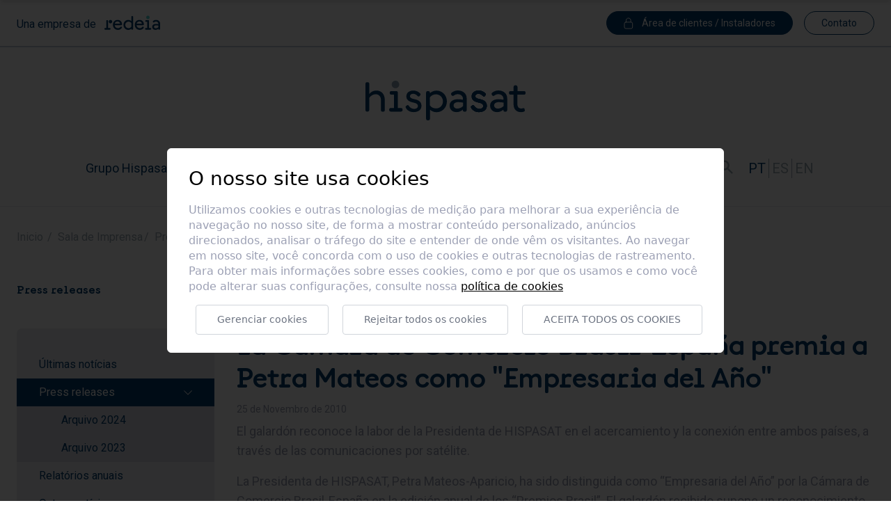

--- FILE ---
content_type: text/html; charset=UTF-8
request_url: https://www.hispasat.com/pt/sala-de-imprensa/press-releases/archivo-2010/46/la-camara-de-comercio-brasil-espana-premia-a-petra-mateos-como-empresaria-del-ano
body_size: 89964
content:
<!DOCTYPE html>
<html lang="es">
	<head>

		<script src="https://cdn.jsdelivr.net/gh/e-xisto/cookie-consent@v2.2.0/dist/cookie-consent.js"></script>
		<script>
			CookieConsent.config({
				cookiesPolicyLink: '/pt/politica-de-cookies',
				locale: 'pt',
				color: {
					btnPrimaryBackground: '#FFF',
					switchActiveBackground: '#003C6E',
					btnPrimaryText: '#6B7280',
					btnPrimaryBorder: '#D1D5DB'
				}
			});
		</script>

    <!-- Google Tag Manager -->
    <script>(function(w,d,s,l,i){w[l]=w[l]||[];w[l].push({'gtm.start':
    new Date().getTime(),event:'gtm.js'});var f=d.getElementsByTagName(s)[0],
    j=d.createElement(s),dl=l!='dataLayer'?'&l='+l:'';j.async=true;j.src=
    'https://www.googletagmanager.com/gtm.js?id='+i+dl;f.parentNode.insertBefore(j,f);
    })(window,document,'script','dataLayer','GTM-NLBQKSJ7');</script>
    <!-- End Google Tag Manager -->

		<title>Hispasat | Operador de satélites de telecomunicación</title>

		<meta charset="UTF-8">
		<meta name="description" content="Somos un operador de satélites de comunicaciones que ofrece conectividad a Internet, transmisión de televisión y soluciones de comunicación en zonas remotas">
		<meta name="keywords" content="">
		<meta name="web_author" content="www.existo.es" />

		<meta property="og:title" content="Hispasat | Operador de satélites de telecomunicación" />
		<meta property="og:type" content="website" />
		<meta property="og:url" content="https://www.hispasat.com/pt/sala-de-imprensa/press-releases/archivo-2010/46/la-camara-de-comercio-brasil-espana-premia-a-petra-mateos-como-empresaria-del-ano" />
		<meta property="og:image" content="https://www.hispasat.com/imagenes/logo-og.png" />


		<meta name="viewport" content="width=device-width, initial-scale=1, maximum-scale=5">

		<link rel="icon" sizes="192x192" href="/imagenes/icons/icon.png">
		<link rel="icon" sizes="32x32" href="/imagenes/icons/icon32x32.png">
		<link rel="icon" sizes="16x16" href="/imagenes/icons/icon16x16.png">
		<link rel="apple-touch-icon" href="/imagenes/icons/apple-touch-icon.png">
		<link rel="mask-icon" href="/imagenes/icons/icon.svg">

		<link rel="alternate" type="application/rss+xml" title="Hispasat - Blog" href="/pt/rss-hispasat-blog.xml" />
		<link rel="alternate" type="application/rss+xml" title="Hispasat - Press releases" href="/pt/rss-hispasat-press-releases.xml" />

		

		<!-- <link rel="stylesheet" href="/lib/bootstrap/css/bootstrap.min.css"/> -->
		<link rel="stylesheet" href="/lib/font-awesome/css/font-awesome.min.css">
		<link rel="stylesheet" href="/lib/owl-carousel/css/owl.carousel.min.css"/>
		<link rel="stylesheet" href="/lib/owl-carousel/css/owl.theme.default.css"/>
		<link rel="stylesheet" href="/lib/sweetalert-master/sweet-alert.css">
		<link rel="stylesheet" href="/lib/forms/forms.css">
		<link rel="stylesheet" href="/lib/tabdrop/css/tabdrop.css">
		<link rel="stylesheet" href="/lib/royalslider/royalslider.css" />
		<link rel="stylesheet" href="/lib/royalslider/rs-default.css" />
		<link rel="stylesheet" href="/lib/select2/css/select2-firefox.css" />
		<link rel="stylesheet" href="https://cdn.jsdelivr.net/npm/swiper@8/swiper-bundle.min.css"/>
		<!-- <link rel="stylesheet" href="/lib/bootstrap-select/dist/css/bootstrap-select.css"/> -->
		<!-- <link rel="stylesheet" href="/lib/bootstrap-datetimepicker/css/bootstrap-datetimepicker.min.css" /> -->

		<link rel="stylesheet" href="/lib/magnific-popup/magnific-popup.css"/>

		<link rel="stylesheet" href="/css/main.css?v=51"/>



		<!-- JavaScript -->

		<script src="/lib/jquery/jquery.js"></script>
		<script src="/lib/bootstrap/js/bootstrap.min.js"></script>
		<script src="/lib/sweetalert-master/sweet-alert.min.js"></script>
		<script src="/lib/owl-carousel/owl.carousel.min.js"></script>
		<script src="/lib/mapa/mapa.js"></script>
		<script src="/lib/modal/modal.js"></script>
		<script src="/lib/forms/forms.js"></script>
		<script src="/lib/tabdrop/js/bootstrap-tabdrop.js"></script>
		<script src="/lib/royalslider/jquery.easing-1.3.js"></script>
		<script src="/lib/royalslider/jquery.royalslider.min.js"></script>
		<script src="/lib/select2/js/select2.full.min.js"></script>
		<script src="/lib/bootstrap-select/dist/js/bootstrap-select.min.js"></script>
		<script src="/lib/bootstrap-datetimepicker/js/moment.min.js"></script>
		<script src="https://cdn.jsdelivr.net/npm/swiper@8/swiper-bundle.min.js"></script>

		<script src="/lib/bootstrap-datetimepicker/js/bootstrap-datetimepicker.min.js"></script>

		<script src="/lib/magnific-popup/jquery.magnific-popup.min.js"></script>
		<script src="/lib/js/main.js?v=1"></script>
		<!-- <script src="/lib/js/sidebar.js"></script> -->
		<script src="/lib/js/blog.js"></script>
		<script src="/lib/existo/prototipos.js"></script>
		<script src="/lib/existo/php.js"></script>
		<script src="/contenidos/inc/pt.js"></script>

		<!--<script src="/lib/live/live.js"></script>-->


		<!-- HTML5 shim and Respond.js IE8 support of HTML5 elements and media queries -->
		<!--[if lt IE 9]>
		<script src="/lib/bootstrap/js/html5shiv.js"></script>
		<script src="/lib/bootstrap/js/respond.min.js"></script>
		<![endif]-->

		<script type='text/javascript'>
			piAId = '1083563';
			piCId = '230246';
			piHostname = 'go.hispasat.com';

			(function() {
				function async_load(){
					var s = document.createElement('script'); s.type = 'text/javascript';
					s.src = ('https:' == document.location.protocol ? 'https://' : 'http://') + piHostname + '/pd.js';
					var c = document.getElementsByTagName('script')[0]; c.parentNode.insertBefore(s, c);
				}
				if(window.attachEvent) { window.attachEvent('onload', async_load); }
				else { window.addEventListener('load', async_load, false); }
			})();
		</script>

		<script type='text/javascript'>
			piAId = '1083563';
			piCId = '230246';
			piHostname = 'go.axessnet.com';

			(function() {
				function async_load(){
					var s = document.createElement('script'); s.type = 'text/javascript';
					s.src = ('https:' == document.location.protocol ?'https://' : 'http://') + piHostname + '/pd.js';
					var c = document.getElementsByTagName('script')[0]; c.parentNode.insertBefore(s, c);
				}
				if(window.attachEvent) { window.attachEvent('onload', async_load); }
				else { window.addEventListener('load', async_load, false); }
			})();
		</script>

	</head>
	<body>

    <!-- Google Tag Manager (noscript) -->
    <noscript><iframe src="https://www.googletagmanager.com/ns.html?id=GTM-NLBQKSJ7"
    height="0" width="0" style="display:none;visibility:hidden"></iframe></noscript>
    <!-- End Google Tag Manager (noscript) -->


		
		<section class="busqueda fixed top-0 left-0 bg-primary w-screen" id="modalBusqueda">
	<div class="cursor-pointer absolute top-3 right-3" id="cerrarModalBusqueda">
		<svg class="w-10 h-10 text-white" fill="currentColor" viewBox="0 0 20 20" xmlns="http://www.w3.org/2000/svg"><path fill-rule="evenodd" d="M4.293 4.293a1 1 0 011.414 0L10 8.586l4.293-4.293a1 1 0 111.414 1.414L11.414 10l4.293 4.293a1 1 0 01-1.414 1.414L10 11.414l-4.293 4.293a1 1 0 01-1.414-1.414L8.586 10 4.293 5.707a1 1 0 010-1.414z" clip-rule="evenodd"></path></svg>
	</div>
	<form class="container py-4" action="javascript:void(0);" method="" role="form">
		<div class="flex items-center space-x-6 mt-8">
			<input id="buscar" type="text" class="bg-primary !placeholder-white !border-white text-lg !text-white" placeholder="¿Qué buscas...?">
			<button class="bg-white rounded-full flex-shrink-0 px-10 py-3 flex items-center space-x-2" type="button" onclick="Main.buscar()">
				<p class="text-primary">Buscar</p>
				<!-- <svg class="w-6 h-6 text-white" fill="currentColor" viewBox="0 0 20 20" xmlns="http://www.w3.org/2000/svg"><path fill-rule="evenodd" d="M8 4a4 4 0 100 8 4 4 0 000-8zM2 8a6 6 0 1110.89 3.476l4.817 4.817a1 1 0 01-1.414 1.414l-4.816-4.816A6 6 0 012 8z" clip-rule="evenodd"></path></svg> -->
			</button>
		</div>
	</form>
</section>

		<div class="top top-scroll-hide bg-white py-6 shadow-md" id="topScroll">
	<div class="container">
		<div class="flex items-center justify-center sm:justify-between">

			<div>
				<a href="/pt/" aria-label="Hispasat">
					<img src="/imagenes/logo.svg" alt="Hispasat" class="w-[160px] sm:w-[180px]">
				</a>
			</div>

			<div class="hidden lg:block">
				<ul class="flex items-center justify-center text-primary text-lg space-x-8 px-6 flex-wrap">
					
						
					
						
					
						
					
						
					
						
					
						
					
						
					
						
					
						
					
						
					
						
					
						
					
						
					
						
					
						
					
						
					
						
					
						
					
						
					
						
					
						
					
						
					
				</ul>
			</div>

			<div class="flex items-center">
				<div class="hidden lg:block cursor-pointer mx-5" id="abrirModalBusquedaTop">
					<svg class="w-6 h-6 text-gray" fill="currentColor" viewBox="0 0 20 20" xmlns="http://www.w3.org/2000/svg"><path fill-rule="evenodd" d="M8 4a4 4 0 100 8 4 4 0 000-8zM2 8a6 6 0 1110.89 3.476l4.817 4.817a1 1 0 01-1.414 1.414l-4.816-4.816A6 6 0 012 8z" clip-rule="evenodd"></path></svg>
				</div>

				<ul class="hidden lg:flex text-xl uppercase text-gray idiomas mr-5">
					<li class="text-primary">pt</li>
					<li><a href="javascript:Main.cambiarIdioma (1)"><i class="bandera-es"></i> ES</a></li><li><a href="javascript:Main.cambiarIdioma (2)"><i class="bandera-en"></i> EN</a></li>
				</ul>

				<a id="open-offcanvas-menu-scroll" class="cursor-pointer">
					<svg class="absolute right-6 top-7 sm:static w-7 h-7 sm:w-8 sm:h-8 text-gray" fill="currentColor" viewBox="0 0 20 20" xmlns="http://www.w3.org/2000/svg"><path fill-rule="evenodd" d="M3 5a1 1 0 011-1h12a1 1 0 110 2H4a1 1 0 01-1-1zM3 10a1 1 0 011-1h12a1 1 0 110 2H4a1 1 0 01-1-1zM3 15a1 1 0 011-1h12a1 1 0 110 2H4a1 1 0 01-1-1z" clip-rule="evenodd"></path></svg>
				</a>
			</div>
		</div>
	</div>
</div>


<script>

	document.getElementById('abrirModalBusquedaTop').addEventListener('click', () => {
		document.getElementById('modalBusqueda').classList.add('busqueda-show');
	})

	document.getElementById('cerrarModalBusqueda').addEventListener('click', () => {
		document.getElementById('modalBusqueda').classList.remove('busqueda-show');
	})

</script>

		<div class="menu pt-4 pb-24 sm:pb-14 fixed h-screen bg-gray-light top-0 right-0 shadow-md sm:min-w-[500px] overflow-x-auto w-full sm:w-auto" id="offcanvas">

	<svg class="w-8 h-18 text-gray ml-auto mb-4 mr-4 cursor-pointer" id="close-offcanvas" fill="currentColor" viewBox="0 0 20 20" xmlns="http://www.w3.org/2000/svg"><path fill-rule="evenodd" d="M4.293 4.293a1 1 0 011.414 0L10 8.586l4.293-4.293a1 1 0 111.414 1.414L11.414 10l4.293 4.293a1 1 0 01-1.414 1.414L10 11.414l-4.293 4.293a1 1 0 01-1.414-1.414L8.586 10 4.293 5.707a1 1 0 010-1.414z" clip-rule="evenodd"></path></svg>

	<nav class="menu__movil mb-6">
		<ul>
			<li class="text-lg text-primary border-t font-semibold py-2 border-gray">
				<a class="text-lg px-4 flex justify-between items-center enlace-padre cursor-pointer">
					Nuestro Grupo
					<img class="menu-icono-derecha w-2" src="/imagenes/icon-chevron-right.svg" alt="desplegar men�">
					<img class="menu-icono-arriba hidden" src="/imagenes/icon-chevron-up.svg" alt="men� desplegado">
				</a>
				<ul class="px-8 mt-2">
					<li class="text-gray font-normal">
						<a href="https://www.redeia.com/en" target="_blank" rel="noopener" class="block mb-1">
							Redeia
						</a>
					</li>
				</ul>
			</li>
			
				
					<li id="idMenuXS1" class="text-lg text-primary border-t font-semibold py-2 border-gray">
						<a href="/pt/grupo-hispasat" class="text-lg px-4 flex justify-between items-center  enlace-padre ">
							Grupo Hispasat
							<img class="menu-icono-derecha w-2" src="/imagenes/icon-chevron-right.svg" alt="">
							<img class="menu-icono-arriba hidden" src="/imagenes/icon-chevron-up.svg" alt="">
						</a>
						
							<ul class="px-8 mt-2">
								
									<li id="idMenuXS2" class="text-gray font-normal">
										<a class="block mb-1" href="/pt/grupo-hispasat/sobre-a-hispasat">Sobre a Hispasat</a>
										
											<ul>
												
													<li id="idMenuXS238">
														<a class="block mb-1 pl-3" href="/pt/grupo-hispasat/sobre-a-hispasat/estrutura-do-grupo">&#x2022; Estrutura do Grupo</a>
													</li>
												
											</ul>
										
									</li>
								
									<li id="idMenuXS8" class="text-gray font-normal">
										<a class="block mb-1" href="/pt/grupo-hispasat/orgaos-de-governanca">Órgãos de governança</a>
										
											<ul>
												
													<li id="idMenuXS9">
														<a class="block mb-1 pl-3" href="/pt/grupo-hispasat/orgaos-de-governanca/acionistas">&#x2022; Acionistas</a>
													</li>
												
													<li id="idMenuXS10">
														<a class="block mb-1 pl-3" href="/pt/grupo-hispasat/orgaos-de-governanca/conselho-de-administracao">&#x2022; Conselho de administração</a>
													</li>
												
											</ul>
										
									</li>
								
									<li id="idMenuXS139" class="text-gray font-normal">
										<a class="block mb-1" href="/pt/grupo-hispasat/sustentabilidade">Sustentabilidade </a>
										
											<ul>
												
													<li id="idMenuXS240">
														<a class="block mb-1 pl-3" href="/pt/grupo-hispasat/sustentabilidade/missao-visao-e-valores">&#x2022; Missão, visão e valores</a>
													</li>
												
													<li id="idMenuXS241">
														<a class="block mb-1 pl-3" href="/pt/grupo-hispasat/sustentabilidade/etica-e-conformidade">&#x2022; Ética e conformidade</a>
													</li>
												
													<li id="idMenuXS233">
														<a class="block mb-1 pl-3" href="/pt/grupo-hispasat/sustentabilidade/hispasat-concilia">&#x2022; Hispasat Concilia</a>
													</li>
												
											</ul>
										
									</li>
								
									<li id="idMenuXS224" class="text-gray font-normal">
										<a class="block mb-1" href="/pt/grupo-hispasat/politicas">Políticas</a>
										
									</li>
								
							</ul>
						
					</li>
				
			
				
					<li id="idMenuXS17" class="text-lg text-primary border-t font-semibold py-2 border-gray">
						<a href="/pt/solucoes-e-servicos" class="text-lg px-4 flex justify-between items-center  enlace-padre ">
							Soluções e serviços
							<img class="menu-icono-derecha w-2" src="/imagenes/icon-chevron-right.svg" alt="">
							<img class="menu-icono-arriba hidden" src="/imagenes/icon-chevron-up.svg" alt="">
						</a>
						
							<ul class="px-8 mt-2">
								
									<li id="idMenuXS254" class="text-gray font-normal">
										<a class="block mb-1" href="/pt/solucoes-e-servicos/telecomunicacoes">Telecomunicações</a>
										
											<ul>
												
													<li id="idMenuXS287">
														<a class="block mb-1 pl-3" href="/pt/solucoes-e-servicos/telecomunicacoes/administracao-de-la-rede">&#x2022; Administraçao de la Rede</a>
													</li>
												
													<li id="idMenuXS282">
														<a class="block mb-1 pl-3" href="/pt/solucoes-e-servicos/telecomunicacoes/backhaul-celular">&#x2022; Backhaul celular</a>
													</li>
												
													<li id="idMenuXS285">
														<a class="block mb-1 pl-3" href="/pt/solucoes-e-servicos/telecomunicacoes/banda-larga">&#x2022; Banda larga</a>
													</li>
												
													<li id="idMenuXS286">
														<a class="block mb-1 pl-3" href="/pt/solucoes-e-servicos/telecomunicacoes/hotspot-wifi">&#x2022; Hotspot WiFi</a>
													</li>
												
													<li id="idMenuXS283">
														<a class="block mb-1 pl-3" href="/pt/solucoes-e-servicos/telecomunicacoes/ip-trunking">&#x2022; IP Trunking</a>
													</li>
												
													<li id="idMenuXS284">
														<a class="block mb-1 pl-3" href="/pt/solucoes-e-servicos/telecomunicacoes/tower-insight">&#x2022; Tower Insight,</a>
													</li>
												
													<li id="idMenuXS289">
														<a class="block mb-1 pl-3" href="/pt/solucoes-e-servicos/telecomunicacoes/multiorbita">&#x2022; Multiórbita</a>
													</li>
												
													<li id="idMenuXS295">
														<a class="block mb-1 pl-3" href="/pt/solucoes-e-servicos/telecomunicacoes/redes-privadas">&#x2022; Redes privadas</a>
													</li>
												
													<li id="idMenuXS288">
														<a class="block mb-1 pl-3" href="/pt/solucoes-e-servicos/telecomunicacoes/telefonia-via-satelite">&#x2022; Telefonia vía satélite</a>
													</li>
												
											</ul>
										
									</li>
								
									<li id="idMenuXS256" class="text-gray font-normal">
										<a class="block mb-1" href="/pt/solucoes-e-servicos/governo">Governo</a>
										
											<ul>
												
													<li id="idMenuXS279">
														<a class="block mb-1 pl-3" href="/pt/solucoes-e-servicos/governo/banda-larga">&#x2022; Banda larga</a>
													</li>
												
													<li id="idMenuXS290">
														<a class="block mb-1 pl-3" href="/pt/solucoes-e-servicos/governo/backup-de-satelite-resiliente">&#x2022; Backup de satélite resiliente </a>
													</li>
												
													<li id="idMenuXS278">
														<a class="block mb-1 pl-3" href="/pt/solucoes-e-servicos/governo/comunicacoes-sat-on-the-move-y-sat-on-the-pause">&#x2022; Comunicaçoes Sat on the Move y Sat on The Pause</a>
													</li>
												
													<li id="idMenuXS277">
														<a class="block mb-1 pl-3" href="/pt/solucoes-e-servicos/governo/emergencias-seguranca-e-defesa">&#x2022; Emergências, segurança e defesa</a>
													</li>
												
													<li id="idMenuXS280">
														<a class="block mb-1 pl-3" href="/pt/solucoes-e-servicos/governo/multiorbita">&#x2022; Multiórbita</a>
													</li>
												
													<li id="idMenuXS275">
														<a class="block mb-1 pl-3" href="/pt/solucoes-e-servicos/governo/teleeducacao-e-sala-de-aula-digital">&#x2022; Teleeducação e sala de aula digital</a>
													</li>
												
													<li id="idMenuXS276">
														<a class="block mb-1 pl-3" href="/pt/solucoes-e-servicos/governo/telemedicina">&#x2022; Telemedicina</a>
													</li>
												
													<li id="idMenuXS281">
														<a class="block mb-1 pl-3" href="/pt/solucoes-e-servicos/governo/telefonia-via-satelite">&#x2022; Telefonia via satélite</a>
													</li>
												
											</ul>
										
									</li>
								
									<li id="idMenuXS257" class="text-gray font-normal">
										<a class="block mb-1" href="/pt/solucoes-e-servicos/mobilidade">Mobilidade</a>
										
											<ul>
												
													<li id="idMenuXS272">
														<a class="block mb-1 pl-3" href="/pt/solucoes-e-servicos/mobilidade/administracao-de-la-rede">&#x2022; Administraçao de la Rede</a>
													</li>
												
													<li id="idMenuXS270">
														<a class="block mb-1 pl-3" href="/pt/solucoes-e-servicos/mobilidade/banda-larga">&#x2022; Banda larga</a>
													</li>
												
													<li id="idMenuXS271">
														<a class="block mb-1 pl-3" href="/pt/solucoes-e-servicos/mobilidade/sat-on-the-move-comunicacoes">&#x2022; Sat on the Move comunicaçoes </a>
													</li>
												
													<li id="idMenuXS292">
														<a class="block mb-1 pl-3" href="/pt/solucoes-e-servicos/mobilidade/conectividade-via-satelite--lte">&#x2022; Conectividade via satélite + LTE</a>
													</li>
												
													<li id="idMenuXS273">
														<a class="block mb-1 pl-3" href="/pt/solucoes-e-servicos/mobilidade/multiorbita">&#x2022; Multiórbita</a>
													</li>
												
													<li id="idMenuXS274">
														<a class="block mb-1 pl-3" href="/pt/solucoes-e-servicos/mobilidade/telefonia-via-satelite">&#x2022; Telefonia via satélite</a>
													</li>
												
											</ul>
										
									</li>
								
									<li id="idMenuXS258" class="text-gray font-normal">
										<a class="block mb-1" href="/pt/solucoes-e-servicos/ispscorporativo">ISPs/Corporativo</a>
										
											<ul>
												
													<li id="idMenuXS266">
														<a class="block mb-1 pl-3" href="/pt/solucoes-e-servicos/ispscorporativo/administracion-de-la-rede">&#x2022; Administración de la Rede</a>
													</li>
												
													<li id="idMenuXS291">
														<a class="block mb-1 pl-3" href="/pt/solucoes-e-servicos/ispscorporativo/backup-de-satelite-resiliente">&#x2022; Backup de satélite resiliente</a>
													</li>
												
													<li id="idMenuXS268">
														<a class="block mb-1 pl-3" href="/pt/solucoes-e-servicos/ispscorporativo/banda-larga">&#x2022; Banda larga</a>
													</li>
												
													<li id="idMenuXS269">
														<a class="block mb-1 pl-3" href="/pt/solucoes-e-servicos/ispscorporativo/hotspot-wifi">&#x2022; Hotspot WiFi</a>
													</li>
												
													<li id="idMenuXS267">
														<a class="block mb-1 pl-3" href="/pt/solucoes-e-servicos/ispscorporativo/multiorbita">&#x2022; Multiórbita</a>
													</li>
												
													<li id="idMenuXS294">
														<a class="block mb-1 pl-3" href="/pt/solucoes-e-servicos/ispscorporativo/videovigilancia">&#x2022; Videovigilancia</a>
													</li>
												
											</ul>
										
									</li>
								
									<li id="idMenuXS255" class="text-gray font-normal">
										<a class="block mb-1" href="/pt/solucoes-e-servicos/video">Vídeo</a>
										
											<ul>
												
													<li id="idMenuXS265">
														<a class="block mb-1 pl-3" href="/pt/solucoes-e-servicos/video/contribuicao">&#x2022; Contribuição</a>
													</li>
												
													<li id="idMenuXS259">
														<a class="block mb-1 pl-3" href="/pt/solucoes-e-servicos/video/direct-to-home-dth">&#x2022; Direct-to-Home (DTH)</a>
													</li>
												
													<li id="idMenuXS260">
														<a class="block mb-1 pl-3" href="/pt/solucoes-e-servicos/video/distribuicao">&#x2022; Distribuição </a>
													</li>
												
													<li id="idMenuXS261">
														<a class="block mb-1 pl-3" href="/pt/solucoes-e-servicos/video/wave-ott">&#x2022; Wave OTT</a>
													</li>
												
											</ul>
										
									</li>
								
							</ul>
						
					</li>
				
			
				
					<li id="idMenuXS39" class="text-lg text-primary border-t font-semibold py-2 border-gray">
						<a href="/pt/frota-e-infraestrutura" class="text-lg px-4 flex justify-between items-center  enlace-padre ">
							Frota e infraestrutura
							<img class="menu-icono-derecha w-2" src="/imagenes/icon-chevron-right.svg" alt="">
							<img class="menu-icono-arriba hidden" src="/imagenes/icon-chevron-up.svg" alt="">
						</a>
						
							<ul class="px-8 mt-2">
								
									<li id="idMenuXS40" class="text-gray font-normal">
										<a class="block mb-1" href="/pt/frota-e-infraestrutura/mapa-de-coberturas">Mapa de coberturas</a>
										
									</li>
								
									<li id="idMenuXS43" class="text-gray font-normal">
										<a class="block mb-1" href="/pt/frota-e-infraestrutura/hispasat-30w-5">Hispasat 30W-5</a>
										
									</li>
								
									<li id="idMenuXS194" class="text-gray font-normal">
										<a class="block mb-1" href="/pt/frota-e-infraestrutura/hispasat-30w-6">Hispasat 30W-6</a>
										
									</li>
								
									<li id="idMenuXS53" class="text-gray font-normal">
										<a class="block mb-1" href="/pt/frota-e-infraestrutura/hispasat-36w-1">Hispasat 36W-1</a>
										
									</li>
								
									<li id="idMenuXS46" class="text-gray font-normal">
										<a class="block mb-1" href="/pt/frota-e-infraestrutura/amazonas-2">Amazonas 2</a>
										
									</li>
								
									<li id="idMenuXS47" class="text-gray font-normal">
										<a class="block mb-1" href="/pt/frota-e-infraestrutura/amazonas-3">Amazonas 3</a>
										
									</li>
								
									<li id="idMenuXS192" class="text-gray font-normal">
										<a class="block mb-1" href="/pt/frota-e-infraestrutura/amazonas-5">Amazonas 5</a>
										
									</li>
								
									<li id="idMenuXS219" class="text-gray font-normal">
										<a class="block mb-1" href="/pt/frota-e-infraestrutura/amazonas-nexus">Amazonas Nexus</a>
										
									</li>
								
									<li id="idMenuXS52" class="text-gray font-normal">
										<a class="block mb-1" href="/pt/frota-e-infraestrutura/hispasat-74w-1">Hispasat 74W-1</a>
										
									</li>
								
									<li id="idMenuXS48" class="text-gray font-normal">
										<a class="block mb-1" href="https://www.hisdesat.es/">Satélites governamentais</a>
										
									</li>
								
									<li id="idMenuXS55" class="text-gray font-normal">
										<a class="block mb-1" href="/pt/frota-e-infraestrutura/centros-de-controle">Centros de controle</a>
										
									</li>
								
							</ul>
						
					</li>
				
			
				
					<li id="idMenuXS74" class="text-lg text-primary border-t font-semibold py-2 border-gray">
						<a href="/pt/informacao-uteis" class="text-lg px-4 flex justify-between items-center  enlace-padre ">
							Informação uteis
							<img class="menu-icono-derecha w-2" src="/imagenes/icon-chevron-right.svg" alt="">
							<img class="menu-icono-arriba hidden" src="/imagenes/icon-chevron-up.svg" alt="">
						</a>
						
							<ul class="px-8 mt-2">
								
									<li id="idMenuXS119" class="text-gray font-normal">
										<a class="block mb-1" href="/pt/informacao-uteis/soporte-e-atencao-a-clientes">Soporte e Atenção a clientes</a>
										
									</li>
								
									<li id="idMenuXS75" class="text-gray font-normal">
										<a class="block mb-1" href="/pt/informacao-uteis/recepcao-hispasat--amazonas">Recepção Hispasat / Amazonas</a>
										
									</li>
								
									<li id="idMenuXS76" class="text-gray font-normal">
										<a class="block mb-1" href="/pt/informacao-uteis/aponte-sua-antena-para-hispasat">Aponte sua antena para Hispasat</a>
										
									</li>
								
									<li id="idMenuXS126" class="text-gray font-normal">
										<a class="block mb-1" href="/pt/informacao-uteis/calculadora-de-interferencia-solar">Calculadora de interferência solar</a>
										
									</li>
								
							</ul>
						
					</li>
				
			
				
					<li id="idMenuXS80" class="text-lg text-primary border-t font-semibold py-2 border-gray">
						<a href="/pt/sala-de-imprensa" class="text-lg px-4 flex justify-between items-center  enlace-padre ">
							Sala de Imprensa
							<img class="menu-icono-derecha w-2" src="/imagenes/icon-chevron-right.svg" alt="">
							<img class="menu-icono-arriba hidden" src="/imagenes/icon-chevron-up.svg" alt="">
						</a>
						
							<ul class="px-8 mt-2">
								
									<li id="idMenuXS81" class="text-gray font-normal">
										<a class="block mb-1" href="/pt/sala-de-imprensa/ultimas-noticias">Últimas notícias</a>
										
									</li>
								
									<li id="idMenuXS82" class="text-gray font-normal">
										<a class="block mb-1" href="/pt/sala-de-imprensa/press-releases">Press releases</a>
										
											<ul>
												
													<li id="idMenuXS0">
														<a class="block mb-1 pl-3" href="/pt/sala-de-imprensa/press-releases/arquivo-2024">&#x2022; Arquivo 2024</a>
													</li>
												
													<li id="idMenuXS0">
														<a class="block mb-1 pl-3" href="/pt/sala-de-imprensa/press-releases/arquivo-2023">&#x2022; Arquivo 2023</a>
													</li>
												
											</ul>
										
									</li>
								
									<li id="idMenuXS245" class="text-gray font-normal">
										<a class="block mb-1" href="https://www.hispasat.com/es/sala-de-prensa/informacion-corporativa/informes-anuales">Relatórios anuais</a>
										
									</li>
								
									<li id="idMenuXS118" class="text-gray font-normal">
										<a class="block mb-1" href="/pt/sala-de-imprensa/outras-noticias">Outras notícias</a>
										
									</li>
								
									<li id="idMenuXS92" class="text-gray font-normal">
										<a class="block mb-1" href="/pt/sala-de-imprensa/galeria-multimidia">Galeria multimídia</a>
										
											<ul>
												
													<li id="idMenuXS93">
														<a class="block mb-1 pl-3" href="/pt/sala-de-imprensa/galeria-multimidia/fotografias">&#x2022; Fotografias</a>
													</li>
												
													<li id="idMenuXS184">
														<a class="block mb-1 pl-3" href="https://www.youtube.com/c/Hispasatvideos/videos">&#x2022; Vídeos</a>
													</li>
												
											</ul>
										
									</li>
								
							</ul>
						
					</li>
				
			
				
					<li id="idMenuXS95" class="text-lg text-primary border-t font-semibold py-2 border-gray">
						<a href="/pt/contato" class="text-lg px-4 flex justify-between items-center  enlace-padre ">
							Contato
							<img class="menu-icono-derecha w-2" src="/imagenes/icon-chevron-right.svg" alt="">
							<img class="menu-icono-arriba hidden" src="/imagenes/icon-chevron-up.svg" alt="">
						</a>
						
							<ul class="px-8 mt-2">
								
									<li id="idMenuXS96" class="text-gray font-normal">
										<a class="block mb-1" href="/pt/contato/onde-estamos">Onde estamos</a>
										
									</li>
								
									<li id="idMenuXS97" class="text-gray font-normal">
										<a class="block mb-1" href="/pt/contato/formulario-de-contato">Formulário de contato</a>
										
									</li>
								
							</ul>
						
					</li>
				
			
				
			
				
			
				
			
				
			
				
			
				
			
				
			
				
			
				
			
				
			
				
			
				
			
				
			
				
			
				
			
				
			
		</ul>
	</nav>

	<nav class="menu__ayuda px-4">

		
			<a href="javascript:Main.login ();" class="flex items-center justify-center space-x-3 rounded-full h-[34px] border border-primary bg-primary px-4 sm:px-6 whitespace-nowrap">
				<svg width="14px" height="17px" viewBox="0 0 14 17" version="1.1" xmlns="http://www.w3.org/2000/svg" xmlns:xlink="http://www.w3.org/1999/xlink">
					<g stroke="none" stroke-width="1" fill="none" fill-rule="evenodd" stroke-linecap="round" stroke-linejoin="round">
						<g transform="translate(-995.000000, -27.000000)" stroke="#FFFFFF">
							<g transform="translate(972.000000, 19.000000)">
								<g transform="translate(24.000000, 9.000000)">
									<rect x="0" y="5.83333333" width="11.6666667" height="9.16666667" rx="2"></rect>
									<path d="M2.5,5.83333333 L2.5,3.24074074 C2.5,1.45092905 3.99238417,0 5.83333333,0 C7.6742825,0 9.16666667,1.45092905 9.16666667,3.24074074 L9.16666667,5.83333333"></path>
								</g>
							</g>
						</g>
					</g>
				</svg>
				<span class="text-base text-white">Área de clientes / Instaladores</span>
			</a>
		

		<ul class="text-lg text-gray mt-6">
			<li class="mb-2 font-semibold"><a href="/pt/contato">Contato</a></li>
			<li class="mb-2 font-semibold"><a href="/pt">Glossário</a></li>
			<li class="mb-2 font-semibold"><a href="https://empleo.hispasat.es/" target="_blank" rel="noopener">Trabalhe com a HISPASAT</a></li>
			<li class="mb-2 font-semibold"><a href="/pt/mapa-web">Mapa web</a></li>
			<li class="mb-2 font-semibold"><a href="/pt/aviso-legal">Aviso legal</a></li>
			<li class="mb-2 font-semibold"><a href="/pt/politica-de-cookies">Política de Cookies</a></li>
		</ul>
	</nav>

	<ul class="flex text-xl uppercase text-primary idiomas justify-center mb-4 mt-6">
		<li class="font-semibold">pt</li>
		<li><a href="javascript:Main.cambiarIdioma (1)"><i class="bandera-es"></i> ES</a></li><li><a href="javascript:Main.cambiarIdioma (2)"><i class="bandera-en"></i> EN</a></li>
	</ul>

	<div class="menu__buscador mb-6 bg-primary py-8">
		<form action="javascript:void(0);" method="" role="form">
			<div class="px-8">
				<input id="buscarxs" type="text" class="w-full border border-primary !rounded-full text-gray-dark placeholder-gray" placeholder="¿Qué buscas...?">
			</div>
		</form>
	</div>


	<div class="menu__rrss mt-6 space-x-6 flex justify-center">
		<a href="https://twitter.com/Hispasat">
			<span class="fa-stack fa-lg text-gray-dark">
				<i class="fa fa-circle fa-stack-2x"></i>
				<i class="fa fa-twitter fa-stack-1x fa-inverse"></i>
			</span>
		</a>

		<a href="https://www.linkedin.com/company/hispasat">
			<span class="fa-stack fa-lg text-gray-dark">
				<i class="fa fa-circle fa-stack-2x"></i>
				<i class="fa fa-linkedin fa-stack-1x fa-inverse"></i>
			</span>
		</a>
	</div>
</div>

<script type="text/javascript">

	$ ('#idMenuXS' + 80).addClass ('active');
	$ ('#idMenuXS' + 82).addClass ('active');

</script>



		<div id="offsetCabecera">
			<section class="cabecera py-4 border-b-2 border-[#C6CAD6] mb-12 hidden xl:block">
	<div class="container">
		<div class="flex justify-between items-center">
			<div>
				<a class="flex space-x-3" href="https://www.redeia.com/en" target="_blank" rel="noopener">
					<span class="text-primary leading-5 mt-1">Una empresa de</span>
					<img src="/imagenes/logo-grupo.svg" alt="redeia">
				</a>
			</div>
			<div class="flex items-center space-x-4">
				
					<a href="javascript:Main.login ();" class="flex items-center space-x-3 rounded-full h-[34px] border border-primary bg-primary px-6">
						<svg width="14px" height="17px" viewBox="0 0 14 17" version="1.1" xmlns="http://www.w3.org/2000/svg" xmlns:xlink="http://www.w3.org/1999/xlink">
							<g stroke="none" stroke-width="1" fill="none" fill-rule="evenodd" stroke-linecap="round" stroke-linejoin="round">
								<g transform="translate(-995.000000, -27.000000)" stroke="#FFFFFF">
									<g transform="translate(972.000000, 19.000000)">
										<g transform="translate(24.000000, 9.000000)">
											<rect x="0" y="5.83333333" width="11.6666667" height="9.16666667" rx="2"></rect>
											<path d="M2.5,5.83333333 L2.5,3.24074074 C2.5,1.45092905 3.99238417,0 5.83333333,0 C7.6742825,0 9.16666667,1.45092905 9.16666667,3.24074074 L9.16666667,5.83333333"></path>
										</g>
									</g>
								</g>
							</g>
						</svg>
						<span class="text-sm text-white">Área de clientes / Instaladores</span>
					</a>
				
				<a href="/pt/contato" class="flex items-center space-x-3 rounded-full h-[34px] border border-primary text-primary text-sm px-6">
					Contato
				</a>
			</div>
		</div>
	</div>
</section>



<section class="pt-6 pb-6 xl:pt-0 xl:pb-0 xl:mb-12">
	<div class="container">
		<div class="relative flex justify-center sm:block sm:justify-between items-center">
			<div class="text-center">
				<a href="/pt" class="inline-block">
					<img class="w-[160px] sm:w-[230px] sm:mx-auto" src="/imagenes/logo.svg" alt="logo">
				</a>
			</div>

			<a class="absolute right-0 sm:top-0 cursor-pointer xl:hidden" id="open-offcanvas">
				<svg class="w-7 h-7 sm:w-8 sm:h-8 text-gray sm:mt-3" fill="currentColor" viewBox="0 0 20 20" xmlns="http://www.w3.org/2000/svg"><path fill-rule="evenodd" d="M3 5a1 1 0 011-1h12a1 1 0 110 2H4a1 1 0 01-1-1zM3 10a1 1 0 011-1h12a1 1 0 110 2H4a1 1 0 01-1-1zM3 15a1 1 0 011-1h12a1 1 0 110 2H4a1 1 0 01-1-1z" clip-rule="evenodd"></path></svg>
			</a>
		</div>
	</div>

</section>



<script type="text/javascript">

	$(document).ready ( function () {

		$ ('#campo_buscador').keyup (function (event) {
			if (event.which == 13 && $(this).val().trim ()) buscar ();
		});
	});


	function buscar () {

		var busqueda = $('#campo_buscador').val().trim();
		if (busqueda) {
			window.location = '/pt/' + tu.t24 + '/' + busqueda;
		}
	}

	const params = new URLSearchParams(window.location.search);
	const zonaClientes = params.get('zonaClientes');

	if (zonaClientes) {
		
			console.log('No está logueado');
			Main.login ();
		
	}
</script>



			<div class="hidden xl:block">
				<div class="container">
					<nav class="flex pb-10">

	<ul class="flex justify-center w-full font-normal">
		
			
				<li id="idMenuMD1" class="js-li-menu text-primary text-lg whitespace-nowrap xl:pl-5 2xl:pl-6 hover:text-gray-dark hover:font-bold">
					<a  class="js-menu  enlace-padre cursor-pointer " data-index="idMenuMD1">Grupo Hispasat</a>
					
						<div class="submenu h-[550px] font-normal bg-transparent">
							<div class="grid grid-cols-12 h-full w-[98%] mx-auto border-t-[3px] border-gray-dark">
								<!-- <div class="col-span-4 bg-cover bg-no-repeat bg-center h-full w-full relative" style="background-image: url('/photo/web/1/3/grupo-hispasat.jpg?w=500')"> -->
								<div class="col-span-4 bg-cover bg-no-repeat bg-center h-full w-full relative" style="background-image: url('/imagenes/menu-bg-2.svg')">
									&nbsp;
									<span class="font-semibold text-primary absolute bottom-4 left-6">Grupo Hispasat</span>
								</div>
								<div class="col-span-8 py-8 px-8 bg-white">
									<div class="flex 2xl:gap-10 gap-4 text-base 2xl:text-lg whitespace-normal">
										<div >
											<ul class="menu-col menu-col-1">
												
												
													<li id="idMenuMD2">
														<a href="/pt/grupo-hispasat/sobre-a-hispasat">Sobre a Hispasat</a>
		
														
															<ul>
																
																	<li id="idMenuMD238" class="pl-3"><a href="/pt/grupo-hispasat/sobre-a-hispasat/estrutura-do-grupo">&#x2022; Estrutura do Grupo</a></li>
																
															</ul>
														
		
													</li>
												
													<li id="idMenuMD8">
														<a href="/pt/grupo-hispasat/orgaos-de-governanca">Órgãos de governança</a>
		
														
															<ul>
																
																	<li id="idMenuMD9" class="pl-3"><a href="/pt/grupo-hispasat/orgaos-de-governanca/acionistas">&#x2022; Acionistas</a></li>
																
																	<li id="idMenuMD10" class="pl-3"><a href="/pt/grupo-hispasat/orgaos-de-governanca/conselho-de-administracao">&#x2022; Conselho de administração</a></li>
																
															</ul>
														
		
													</li>
												
													<li id="idMenuMD139">
														<a href="/pt/grupo-hispasat/sustentabilidade">Sustentabilidade </a>
		
														
															<ul>
																
																	<li id="idMenuMD240" class="pl-3"><a href="/pt/grupo-hispasat/sustentabilidade/missao-visao-e-valores">&#x2022; Missão, visão e valores</a></li>
																
																	<li id="idMenuMD241" class="pl-3"><a href="/pt/grupo-hispasat/sustentabilidade/etica-e-conformidade">&#x2022; Ética e conformidade</a></li>
																
																	<li id="idMenuMD233" class="pl-3"><a href="/pt/grupo-hispasat/sustentabilidade/hispasat-concilia">&#x2022; Hispasat Concilia</a></li>
																
															</ul>
														
		
													</li>
												
													<li id="idMenuMD224">
														<a href="/pt/grupo-hispasat/politicas">Políticas</a>
		
														
		
													</li>
												
											</ul>
										</div>
										<div>
											<ul class="menu-col menu-col-2">
												
											</ul>
										</div>
										<div>
											<ul class="menu-col menu-col-3">
												
											</ul>
										</div>
										<div>
											<ul class="menu-col menu-col-4">
												
											</ul>
										</div>
									</div>
								</div>
							</div>
						</div>
					
				</li>
			
		
			
				<li id="idMenuMD17" class="js-li-menu text-primary text-lg whitespace-nowrap xl:pl-5 2xl:pl-6 hover:text-gray-dark hover:font-bold">
					<a  class="js-menu  enlace-padre cursor-pointer " data-index="idMenuMD17">Soluções e serviços</a>
					
						<div class="submenu h-[550px] font-normal bg-transparent">
							<div class="grid grid-cols-12 h-full w-[98%] mx-auto border-t-[3px] border-gray-dark">
								<!-- <div class="col-span-4 bg-cover bg-no-repeat bg-center h-full w-full relative" style="background-image: url('/photo/web/17/0/solucoes-e-servicos.jpg?w=500')"> -->
								<div class="col-span-4 bg-cover bg-no-repeat bg-center h-full w-full relative" style="background-image: url('/imagenes/menu-bg-2.svg')">
									&nbsp;
									<span class="font-semibold text-primary absolute bottom-4 left-6">Soluções e serviços</span>
								</div>
								<div class="col-span-8 py-8 px-8 bg-white">
									<div class="flex 2xl:gap-10 gap-4 text-base 2xl:text-lg whitespace-normal">
										<div >
											<ul class="menu-col menu-col-1">
												
												
													<li id="idMenuMD254">
														<a href="/pt/solucoes-e-servicos/telecomunicacoes">Telecomunicações</a>
		
														
															<ul>
																
																	<li id="idMenuMD287" class="pl-3"><a href="/pt/solucoes-e-servicos/telecomunicacoes/administracao-de-la-rede">&#x2022; Administraçao de la Rede</a></li>
																
																	<li id="idMenuMD282" class="pl-3"><a href="/pt/solucoes-e-servicos/telecomunicacoes/backhaul-celular">&#x2022; Backhaul celular</a></li>
																
																	<li id="idMenuMD285" class="pl-3"><a href="/pt/solucoes-e-servicos/telecomunicacoes/banda-larga">&#x2022; Banda larga</a></li>
																
																	<li id="idMenuMD286" class="pl-3"><a href="/pt/solucoes-e-servicos/telecomunicacoes/hotspot-wifi">&#x2022; Hotspot WiFi</a></li>
																
																	<li id="idMenuMD283" class="pl-3"><a href="/pt/solucoes-e-servicos/telecomunicacoes/ip-trunking">&#x2022; IP Trunking</a></li>
																
																	<li id="idMenuMD284" class="pl-3"><a href="/pt/solucoes-e-servicos/telecomunicacoes/tower-insight">&#x2022; Tower Insight,</a></li>
																
																	<li id="idMenuMD289" class="pl-3"><a href="/pt/solucoes-e-servicos/telecomunicacoes/multiorbita">&#x2022; Multiórbita</a></li>
																
																	<li id="idMenuMD295" class="pl-3"><a href="/pt/solucoes-e-servicos/telecomunicacoes/redes-privadas">&#x2022; Redes privadas</a></li>
																
																	<li id="idMenuMD288" class="pl-3"><a href="/pt/solucoes-e-servicos/telecomunicacoes/telefonia-via-satelite">&#x2022; Telefonia vía satélite</a></li>
																
															</ul>
														
		
													</li>
												
											</ul>
										</div>
										<div>
											<ul class="menu-col menu-col-2">
												
													<li id="idMenuMD256">
														<a href="/pt/solucoes-e-servicos/governo">Governo</a>
		
														
															<ul>
																
																	<li id="idMenuMD279" class="pl-3"><a href="/pt/solucoes-e-servicos/governo/banda-larga">&#x2022; Banda larga</a></li>
																
																	<li id="idMenuMD290" class="pl-3"><a href="/pt/solucoes-e-servicos/governo/backup-de-satelite-resiliente">&#x2022; Backup de satélite resiliente </a></li>
																
																	<li id="idMenuMD278" class="pl-3"><a href="/pt/solucoes-e-servicos/governo/comunicacoes-sat-on-the-move-y-sat-on-the-pause">&#x2022; Comunicaçoes Sat on the Move y Sat on The Pause</a></li>
																
																	<li id="idMenuMD277" class="pl-3"><a href="/pt/solucoes-e-servicos/governo/emergencias-seguranca-e-defesa">&#x2022; Emergências, segurança e defesa</a></li>
																
																	<li id="idMenuMD280" class="pl-3"><a href="/pt/solucoes-e-servicos/governo/multiorbita">&#x2022; Multiórbita</a></li>
																
																	<li id="idMenuMD275" class="pl-3"><a href="/pt/solucoes-e-servicos/governo/teleeducacao-e-sala-de-aula-digital">&#x2022; Teleeducação e sala de aula digital</a></li>
																
																	<li id="idMenuMD276" class="pl-3"><a href="/pt/solucoes-e-servicos/governo/telemedicina">&#x2022; Telemedicina</a></li>
																
																	<li id="idMenuMD281" class="pl-3"><a href="/pt/solucoes-e-servicos/governo/telefonia-via-satelite">&#x2022; Telefonia via satélite</a></li>
																
															</ul>
														
		
													</li>
												
											</ul>
										</div>
										<div>
											<ul class="menu-col menu-col-3">
												
													<li id="idMenuMD257">
														<a href="/pt/solucoes-e-servicos/mobilidade">Mobilidade</a>
		
														
															<ul>
																
																	<li id="idMenuMD272" class="pl-3"><a href="/pt/solucoes-e-servicos/mobilidade/administracao-de-la-rede">&#x2022; Administraçao de la Rede</a></li>
																
																	<li id="idMenuMD270" class="pl-3"><a href="/pt/solucoes-e-servicos/mobilidade/banda-larga">&#x2022; Banda larga</a></li>
																
																	<li id="idMenuMD271" class="pl-3"><a href="/pt/solucoes-e-servicos/mobilidade/sat-on-the-move-comunicacoes">&#x2022; Sat on the Move comunicaçoes </a></li>
																
																	<li id="idMenuMD292" class="pl-3"><a href="/pt/solucoes-e-servicos/mobilidade/conectividade-via-satelite--lte">&#x2022; Conectividade via satélite + LTE</a></li>
																
																	<li id="idMenuMD273" class="pl-3"><a href="/pt/solucoes-e-servicos/mobilidade/multiorbita">&#x2022; Multiórbita</a></li>
																
																	<li id="idMenuMD274" class="pl-3"><a href="/pt/solucoes-e-servicos/mobilidade/telefonia-via-satelite">&#x2022; Telefonia via satélite</a></li>
																
															</ul>
														
		
													</li>
												
											</ul>
										</div>
										<div>
											<ul class="menu-col menu-col-4">
												
													<li id="idMenuMD258">
														<a href="/pt/solucoes-e-servicos/ispscorporativo">ISPs/Corporativo</a>
														
															<ul>
																
																	<li id="idMenuMD266" class="pl-3"><a href="/pt/solucoes-e-servicos/ispscorporativo/administracion-de-la-rede">&#x2022; Administración de la Rede</a></li>
																
																	<li id="idMenuMD291" class="pl-3"><a href="/pt/solucoes-e-servicos/ispscorporativo/backup-de-satelite-resiliente">&#x2022; Backup de satélite resiliente</a></li>
																
																	<li id="idMenuMD268" class="pl-3"><a href="/pt/solucoes-e-servicos/ispscorporativo/banda-larga">&#x2022; Banda larga</a></li>
																
																	<li id="idMenuMD269" class="pl-3"><a href="/pt/solucoes-e-servicos/ispscorporativo/hotspot-wifi">&#x2022; Hotspot WiFi</a></li>
																
																	<li id="idMenuMD267" class="pl-3"><a href="/pt/solucoes-e-servicos/ispscorporativo/multiorbita">&#x2022; Multiórbita</a></li>
																
																	<li id="idMenuMD294" class="pl-3"><a href="/pt/solucoes-e-servicos/ispscorporativo/videovigilancia">&#x2022; Videovigilancia</a></li>
																
															</ul>
														
													</li>
												
													<li id="idMenuMD255">
														<a href="/pt/solucoes-e-servicos/video">Vídeo</a>
														
															<ul>
																
																	<li id="idMenuMD265" class="pl-3"><a href="/pt/solucoes-e-servicos/video/contribuicao">&#x2022; Contribuição</a></li>
																
																	<li id="idMenuMD259" class="pl-3"><a href="/pt/solucoes-e-servicos/video/direct-to-home-dth">&#x2022; Direct-to-Home (DTH)</a></li>
																
																	<li id="idMenuMD260" class="pl-3"><a href="/pt/solucoes-e-servicos/video/distribuicao">&#x2022; Distribuição </a></li>
																
																	<li id="idMenuMD261" class="pl-3"><a href="/pt/solucoes-e-servicos/video/wave-ott">&#x2022; Wave OTT</a></li>
																
															</ul>
														
													</li>
												
											</ul>
										</div>
									</div>
								</div>
							</div>
						</div>
					
				</li>
			
		
			
				<li id="idMenuMD39" class="js-li-menu text-primary text-lg whitespace-nowrap xl:pl-5 2xl:pl-6 hover:text-gray-dark hover:font-bold">
					<a  class="js-menu  enlace-padre cursor-pointer " data-index="idMenuMD39">Frota e infraestrutura</a>
					
						<div class="submenu h-[550px] font-normal bg-transparent">
							<div class="grid grid-cols-12 h-full w-[98%] mx-auto border-t-[3px] border-gray-dark">
								<!-- <div class="col-span-4 bg-cover bg-no-repeat bg-center h-full w-full relative" style="background-image: url('/photo/web/39/0/frota-e-infraestrutura.jpg?w=500')"> -->
								<div class="col-span-4 bg-cover bg-no-repeat bg-center h-full w-full relative" style="background-image: url('/imagenes/menu-bg-2.svg')">
									&nbsp;
									<span class="font-semibold text-primary absolute bottom-4 left-6">Frota e infraestrutura</span>
								</div>
								<div class="col-span-8 py-8 px-8 bg-white">
									<div class="flex 2xl:gap-10 gap-4 text-base 2xl:text-lg whitespace-normal">
										<div >
											<ul class="menu-col menu-col-1">
												
												
													<li id="idMenuMD40">
														<a href="/pt/frota-e-infraestrutura/mapa-de-coberturas">Mapa de coberturas</a>
		
														
		
													</li>
												
													<li id="idMenuMD43">
														<a href="/pt/frota-e-infraestrutura/hispasat-30w-5">Hispasat 30W-5</a>
		
														
		
													</li>
												
													<li id="idMenuMD194">
														<a href="/pt/frota-e-infraestrutura/hispasat-30w-6">Hispasat 30W-6</a>
		
														
		
													</li>
												
													<li id="idMenuMD53">
														<a href="/pt/frota-e-infraestrutura/hispasat-36w-1">Hispasat 36W-1</a>
		
														
		
													</li>
												
													<li id="idMenuMD46">
														<a href="/pt/frota-e-infraestrutura/amazonas-2">Amazonas 2</a>
		
														
		
													</li>
												
													<li id="idMenuMD47">
														<a href="/pt/frota-e-infraestrutura/amazonas-3">Amazonas 3</a>
		
														
		
													</li>
												
													<li id="idMenuMD192">
														<a href="/pt/frota-e-infraestrutura/amazonas-5">Amazonas 5</a>
		
														
		
													</li>
												
													<li id="idMenuMD219">
														<a href="/pt/frota-e-infraestrutura/amazonas-nexus">Amazonas Nexus</a>
		
														
		
													</li>
												
													<li id="idMenuMD52">
														<a href="/pt/frota-e-infraestrutura/hispasat-74w-1">Hispasat 74W-1</a>
		
														
		
													</li>
												
											</ul>
										</div>
										<div>
											<ul class="menu-col menu-col-2">
												
													<li id="idMenuMD48">
														<a href="https://www.hisdesat.es/">Satélites governamentais</a>
		
														
		
													</li>
												
											</ul>
										</div>
										<div>
											<ul class="menu-col menu-col-3">
												
											</ul>
										</div>
										<div>
											<ul class="menu-col menu-col-4">
												
													<li id="idMenuMD55">
														<a href="/pt/frota-e-infraestrutura/centros-de-controle">Centros de controle</a>
														
													</li>
												
											</ul>
										</div>
									</div>
								</div>
							</div>
						</div>
					
				</li>
			
		
			
				<li id="idMenuMD74" class="js-li-menu text-primary text-lg whitespace-nowrap xl:pl-5 2xl:pl-6 hover:text-gray-dark hover:font-bold">
					<a  class="js-menu  enlace-padre cursor-pointer " data-index="idMenuMD74">Informação uteis</a>
					
						<div class="submenu h-[550px] font-normal bg-transparent">
							<div class="grid grid-cols-12 h-full w-[98%] mx-auto border-t-[3px] border-gray-dark">
								<!-- <div class="col-span-4 bg-cover bg-no-repeat bg-center h-full w-full relative" style="background-image: url('/photo/web/74/0/informacao-uteis.jpg?w=500')"> -->
								<div class="col-span-4 bg-cover bg-no-repeat bg-center h-full w-full relative" style="background-image: url('/imagenes/menu-bg-2.svg')">
									&nbsp;
									<span class="font-semibold text-primary absolute bottom-4 left-6">Informação uteis</span>
								</div>
								<div class="col-span-8 py-8 px-8 bg-white">
									<div class="flex 2xl:gap-10 gap-4 text-base 2xl:text-lg whitespace-normal">
										<div >
											<ul class="menu-col menu-col-1">
												
												
													<li id="idMenuMD119">
														<a href="/pt/informacao-uteis/soporte-e-atencao-a-clientes">Soporte e Atenção a clientes</a>
		
														
		
													</li>
												
													<li id="idMenuMD75">
														<a href="/pt/informacao-uteis/recepcao-hispasat--amazonas">Recepção Hispasat / Amazonas</a>
		
														
		
													</li>
												
											</ul>
										</div>
										<div>
											<ul class="menu-col menu-col-2">
												
													<li id="idMenuMD76">
														<a href="/pt/informacao-uteis/aponte-sua-antena-para-hispasat">Aponte sua antena para Hispasat</a>
		
														
		
													</li>
												
													<li id="idMenuMD126">
														<a href="/pt/informacao-uteis/calculadora-de-interferencia-solar">Calculadora de interferência solar</a>
		
														
		
													</li>
												
											</ul>
										</div>
										<div>
											<ul class="menu-col menu-col-3">
												
											</ul>
										</div>
										<div>
											<ul class="menu-col menu-col-4">
												
											</ul>
										</div>
									</div>
								</div>
							</div>
						</div>
					
				</li>
			
		
			
				<li id="idMenuMD80" class="js-li-menu text-primary text-lg whitespace-nowrap xl:pl-5 2xl:pl-6 hover:text-gray-dark hover:font-bold">
					<a  class="js-menu  enlace-padre cursor-pointer " data-index="idMenuMD80">Sala de Imprensa</a>
					
						<div class="submenu h-[550px] font-normal bg-transparent">
							<div class="grid grid-cols-12 h-full w-[98%] mx-auto border-t-[3px] border-gray-dark">
								<!-- <div class="col-span-4 bg-cover bg-no-repeat bg-center h-full w-full relative" style="background-image: url('/photo/web/80/0/sala-de-imprensa.jpg?w=500')"> -->
								<div class="col-span-4 bg-cover bg-no-repeat bg-center h-full w-full relative" style="background-image: url('/imagenes/menu-bg-2.svg')">
									&nbsp;
									<span class="font-semibold text-primary absolute bottom-4 left-6">Sala de Imprensa</span>
								</div>
								<div class="col-span-8 py-8 px-8 bg-white">
									<div class="flex 2xl:gap-10 gap-4 text-base 2xl:text-lg whitespace-normal">
										<div >
											<ul class="menu-col menu-col-1">
												
												
													<li id="idMenuMD81">
														<a href="/pt/sala-de-imprensa/ultimas-noticias">Últimas notícias</a>
		
														
		
													</li>
												
													<li id="idMenuMD82">
														<a href="/pt/sala-de-imprensa/press-releases">Press releases</a>
		
														
															<ul>
																
																	<li id="idMenuMD0" class="pl-3"><a href="/pt/sala-de-imprensa/press-releases/arquivo-2024">&#x2022; Arquivo 2024</a></li>
																
																	<li id="idMenuMD0" class="pl-3"><a href="/pt/sala-de-imprensa/press-releases/arquivo-2023">&#x2022; Arquivo 2023</a></li>
																
															</ul>
														
		
													</li>
												
													<li id="idMenuMD245">
														<a href="https://www.hispasat.com/es/sala-de-prensa/informacion-corporativa/informes-anuales">Relatórios anuais</a>
		
														
		
													</li>
												
													<li id="idMenuMD118">
														<a href="/pt/sala-de-imprensa/outras-noticias">Outras notícias</a>
		
														
		
													</li>
												
											</ul>
										</div>
										<div>
											<ul class="menu-col menu-col-2">
												
											</ul>
										</div>
										<div>
											<ul class="menu-col menu-col-3">
												
													<li id="idMenuMD92">
														<a href="/pt/sala-de-imprensa/galeria-multimidia">Galeria multimídia</a>
		
														
															<ul>
																
																	<li id="idMenuMD93" class="pl-3"><a href="/pt/sala-de-imprensa/galeria-multimidia/fotografias">&#x2022; Fotografias</a></li>
																
																	<li id="idMenuMD184" class="pl-3"><a href="https://www.youtube.com/c/Hispasatvideos/videos">&#x2022; Vídeos</a></li>
																
															</ul>
														
		
													</li>
												
											</ul>
										</div>
										<div>
											<ul class="menu-col menu-col-4">
												
											</ul>
										</div>
									</div>
								</div>
							</div>
						</div>
					
				</li>
			
		
			
				<li id="idMenuMD95" class="js-li-menu text-primary text-lg whitespace-nowrap xl:pl-5 2xl:pl-6 hover:text-gray-dark hover:font-bold">
					<a  class="js-menu  enlace-padre cursor-pointer " data-index="idMenuMD95">Contato</a>
					
						<div class="submenu h-[550px] font-normal bg-transparent">
							<div class="grid grid-cols-12 h-full w-[98%] mx-auto border-t-[3px] border-gray-dark">
								<!-- <div class="col-span-4 bg-cover bg-no-repeat bg-center h-full w-full relative" style="background-image: url('/photo/web/95/0/contato.jpg?w=500')"> -->
								<div class="col-span-4 bg-cover bg-no-repeat bg-center h-full w-full relative" style="background-image: url('/imagenes/menu-bg-2.svg')">
									&nbsp;
									<span class="font-semibold text-primary absolute bottom-4 left-6">Contato</span>
								</div>
								<div class="col-span-8 py-8 px-8 bg-white">
									<div class="flex 2xl:gap-10 gap-4 text-base 2xl:text-lg whitespace-normal">
										<div >
											<ul class="menu-col menu-col-1">
												
												
													<li id="idMenuMD96">
														<a href="/pt/contato/onde-estamos">Onde estamos</a>
		
														
		
													</li>
												
													<li id="idMenuMD97">
														<a href="/pt/contato/formulario-de-contato">Formulário de contato</a>
		
														
		
													</li>
												
											</ul>
										</div>
										<div>
											<ul class="menu-col menu-col-2">
												
											</ul>
										</div>
										<div>
											<ul class="menu-col menu-col-3">
												
											</ul>
										</div>
										<div>
											<ul class="menu-col menu-col-4">
												
											</ul>
										</div>
									</div>
								</div>
							</div>
						</div>
					
				</li>
			
		
			
		
			
		
			
		
			
		
			
		
			
		
			
		
			
		
			
		
			
		
			
		
			
		
			
		
			
		
			
		
			
		
		<li class="!ml-0">
			<div class="cursor-pointer mx-5" id="abrirModalBusqueda">
				<svg class="w-6 h-6 text-gray" fill="currentColor" viewBox="0 0 20 20" xmlns="http://www.w3.org/2000/svg"><path fill-rule="evenodd" d="M8 4a4 4 0 100 8 4 4 0 000-8zM2 8a6 6 0 1110.89 3.476l4.817 4.817a1 1 0 01-1.414 1.414l-4.816-4.816A6 6 0 012 8z" clip-rule="evenodd"></path></svg>
			</div>
		</li>

		<ul class="flex text-xl uppercase text-gray idiomas !ml-0">
			<li class="text-primary">pt</li>
			<li><a href="javascript:Main.cambiarIdioma (1)"><i class="bandera-es"></i> ES</a></li><li><a href="javascript:Main.cambiarIdioma (2)"><i class="bandera-en"></i> EN</a></li>
		</ul>

	</ul>


</nav>

<script type="text/javascript">

	$ ('#idMenuMD' + 80).addClass ('active');
	$ ('#idMenuMD' + 82).addClass ('active');

	document.getElementById('abrirModalBusqueda').addEventListener('click', () => {
		document.getElementById('modalBusqueda').classList.add('busqueda-show');
	})

	document.getElementById('cerrarModalBusqueda').addEventListener('click', () => {
		document.getElementById('modalBusqueda').classList.remove('busqueda-show');
	})
</script>

				</div>
			</div>
		</div>
		

		<div contenido="82"><div class="contenido">

	<div class="contenido-web__titulo">
    <div class="container">

		<div class="hidden lg:block miga">
	<ul>
		<li>
			<a href="/pt">Inicio</a>
		</li>
		
			
				<li><a href="/pt/sala-de-imprensa">Sala de Imprensa</a></li>
			
				<li><a href="/pt/sala-de-imprensa/press-releases">Press releases</a></li>
			
		
	</ul>
</div>

		<div class="texto">
			<!-- <h3>Sala de Imprensa</h3> -->
			<h1>Press releases</h1>
        </div>

    </div>
</div>


	<div class="container">
		<div class="grid lg:grid-cols-12 gap-x-8">
			<div class="hidden lg:block lg:col-span-4 xl:col-span-3">
				<div class="contenido-web__menu">

    <ul>
        
        <!--<li  >
            <a href="/pt/grupo-hispasat">Grupo Hispasat</a>-->
            
                
            
        <!--</li>-->
        
        <!--<li  >
            <a href="/pt/solucoes-e-servicos">Soluções e serviços</a>-->
            
                
            
        <!--</li>-->
        
        <!--<li  >
            <a href="/pt/frota-e-infraestrutura">Frota e infraestrutura</a>-->
            
                
            
        <!--</li>-->
        
        <!--<li  >
            <a href="/pt/informacao-uteis">Informação uteis</a>-->
            
                
            
        <!--</li>-->
        
        <!--<li  >
            <a href="/pt/sala-de-imprensa">Sala de Imprensa</a>-->
            
                
                    
                    <ul>
                        
                            <li    >
                                
                                    
                                        <a href="/pt/sala-de-imprensa/ultimas-noticias" class="hover:bg-[#C6CAD6] !flex justify-between contenido-web__menu-padre items-center">
											<span>Últimas notícias</span>
											
										</a>
                                        
                                    
                                
                            </li>
                        
                            <li   class="active-padre"   >
                                
                                    
                                        <a href="/pt/sala-de-imprensa/press-releases" class="hover:bg-[#C6CAD6] !flex justify-between contenido-web__menu-padre items-center">
											<span>Press releases</span>
											
											<svg class="w-3" width="16px" height="9px" viewBox="0 0 16 9" version="1.1" xmlns="http://www.w3.org/2000/svg" xmlns:xlink="http://www.w3.org/1999/xlink">
												<g stroke="none" stroke-width="1" fill="none" fill-rule="evenodd">
													<g id="chevron-down" transform="translate(-2661.000000, -1429.000000)" fill="#003C6E" fill-rule="nonzero">
														<g transform="translate(2661.000000, 1429.000000)">
															<polygon points="15.1683033 -5.58058486e-16 7.99998037 7.14495738 0.831696679 -5.58058486e-16 0 0.834406301 7.99998037 8.80835074 16 0.834406301"></polygon>
														</g>
													</g>
												</g>
											</svg>
											
											<svg class="w-3" width="16px" height="9px" viewBox="0 0 16 9" version="1.1" xmlns="http://www.w3.org/2000/svg" xmlns:xlink="http://www.w3.org/1999/xlink">
												<g stroke="none" stroke-width="1" fill="none" fill-rule="evenodd">
													<g id="chevron-down" transform="translate(-2661.000000, -1429.000000)" fill="#003C6E" fill-rule="nonzero">
														<g transform="translate(2661.000000, 1429.000000)">
															<polygon points="15.1683033 -5.58058486e-16 7.99998037 7.14495738 0.831696679 -5.58058486e-16 0 0.834406301 7.99998037 8.80835074 16 0.834406301"></polygon>
														</g>
													</g>
												</g>
											</svg>
											
										</a>
                                        
                                            <ul class="hidden">
                                                
                                                    <li  >
                                                        <a href="/pt/sala-de-imprensa/press-releases/arquivo-2024">Arquivo 2024</a>
                                                    </li>
                                                
                                                    <li  >
                                                        <a href="/pt/sala-de-imprensa/press-releases/arquivo-2023">Arquivo 2023</a>
                                                    </li>
                                                
                                            </ul>
                                        
                                    
                                
                            </li>
                        
                            <li    >
                                
                                    
                                        <a href="https://www.hispasat.com/es/sala-de-prensa/informacion-corporativa/informes-anuales" class="hover:bg-[#C6CAD6] !flex justify-between contenido-web__menu-padre items-center">
											<span>Relatórios anuais</span>
											
										</a>
                                        
                                    
                                
                            </li>
                        
                            <li    >
                                
                                    
                                        <a href="/pt/sala-de-imprensa/outras-noticias" class="hover:bg-[#C6CAD6] !flex justify-between contenido-web__menu-padre items-center">
											<span>Outras notícias</span>
											
										</a>
                                        
                                    
                                
                            </li>
                        
                            <li    >
                                
                                    
                                        <a href="/pt/sala-de-imprensa/galeria-multimidia" class="hover:bg-[#C6CAD6] !flex justify-between contenido-web__menu-padre items-center">
											<span>Galeria multimídia</span>
											
											<svg class="w-3" width="16px" height="9px" viewBox="0 0 16 9" version="1.1" xmlns="http://www.w3.org/2000/svg" xmlns:xlink="http://www.w3.org/1999/xlink">
												<g stroke="none" stroke-width="1" fill="none" fill-rule="evenodd">
													<g id="chevron-down" transform="translate(-2661.000000, -1429.000000)" fill="#003C6E" fill-rule="nonzero">
														<g transform="translate(2661.000000, 1429.000000)">
															<polygon points="15.1683033 -5.58058486e-16 7.99998037 7.14495738 0.831696679 -5.58058486e-16 0 0.834406301 7.99998037 8.80835074 16 0.834406301"></polygon>
														</g>
													</g>
												</g>
											</svg>
											
											<svg class="w-3" width="16px" height="9px" viewBox="0 0 16 9" version="1.1" xmlns="http://www.w3.org/2000/svg" xmlns:xlink="http://www.w3.org/1999/xlink">
												<g stroke="none" stroke-width="1" fill="none" fill-rule="evenodd">
													<g id="chevron-down" transform="translate(-2661.000000, -1429.000000)" fill="#003C6E" fill-rule="nonzero">
														<g transform="translate(2661.000000, 1429.000000)">
															<polygon points="15.1683033 -5.58058486e-16 7.99998037 7.14495738 0.831696679 -5.58058486e-16 0 0.834406301 7.99998037 8.80835074 16 0.834406301"></polygon>
														</g>
													</g>
												</g>
											</svg>
											
										</a>
                                        
                                            <ul class="hidden">
                                                
                                                    <li  >
                                                        <a href="/pt/sala-de-imprensa/galeria-multimidia/fotografias">Fotografias</a>
                                                    </li>
                                                
                                                    <li  >
                                                        <a href="https://www.youtube.com/c/Hispasatvideos/videos">Vídeos</a>
                                                    </li>
                                                
                                            </ul>
                                        
                                    
                                
                            </li>
                        
                    </ul>
                    
                
            
        <!--</li>-->
        
        <!--<li  >
            <a href="/pt/contato">Contato</a>-->
            
                
            
        <!--</li>-->
        
        <!--<li  >
            <a href="https://empleo.hispasat.es/pt/">Incorporar</a>-->
            
                
            
        <!--</li>-->
        
        <!--<li  >
            <a href="/pt/buscar">Buscar</a>-->
            
                
            
        <!--</li>-->
        
        <!--<li  >
            <a href="/pt/aviso-legal">Aviso legal</a>-->
            
                
            
        <!--</li>-->
        
        <!--<li  >
            <a href="/pt/aviso-legal-colombia">Aviso legal Colombia</a>-->
            
                
            
        <!--</li>-->
        
        <!--<li  >
            <a href="/pt/aviso-legal-peru">Aviso legal Perú</a>-->
            
                
            
        <!--</li>-->
        
        <!--<li  >
            <a href="/pt/politica-de-cookies">Política de Cookies</a>-->
            
                
            
        <!--</li>-->
        
        <!--<li  >
            <a href="/pt/politica-de-privacidad">Política de Privacidad</a>-->
            
                
            
        <!--</li>-->
        
        <!--<li  >
            <a href="/pt/politica-privacidad-paises-fuera-de-la-ue">Política privacidad países fuera de la U.E.</a>-->
            
                
            
        <!--</li>-->
        
        <!--<li  >
            <a href="/pt/politica-de-privacidad-de-candidatos">Política de Privacidad de Candidatos</a>-->
            
                
            
        <!--</li>-->
        
        <!--<li  >
            <a href="/pt/clientes-e-instaladores">Clientes e instaladores</a>-->
            
                
            
        <!--</li>-->
        
        <!--<li  >
            <a href="/pt/mapa-web">Mapa web</a>-->
            
                
            
        <!--</li>-->
        
        <!--<li  >
            <a href="/pt/lanzamiento-amazonas-nexus">Lanzamiento Amazonas NEXUS</a>-->
            
                
            
        <!--</li>-->
        
        <!--<li  >
            <a href="/pt/documentos-legales-colombia">Documentos legales Colombia</a>-->
            
                
            
        <!--</li>-->
        
        <!--<li  >
            <a href="/pt/documentos-legales-mexico">Documentos legales México</a>-->
            
                
            
        <!--</li>-->
        
        <!--<li  >
            <a href="/pt/documentos-legales-chile">Documentos legales Chile</a>-->
            
                
            
        <!--</li>-->
        
        <!--<li  >
            <a href="/pt/documentos-legales-ecuador">Documentos legales Ecuador</a>-->
            
                
            
        <!--</li>-->
        
    </ul>
</div>

			</div>

			<div class="lg:col-span-8 xl:col-span-9">
                <div class="noticias__detalle">
                    <h2 class="h1 font-documan-semibold text-primary mb-3">
                        La Cámara de Comercio Brasil-España premia a Petra Mateos como "Empresaria del Año"
					</h2>
                    
                        <p class="fecha-publicacion text-sm mb-2">
                            25 de Novembro de 2010
                        </p>
                    
                    <div class="estilos-editor">
                        
                            <p class="entradilla mb-4">El galardón reconoce la labor de la Presidenta de HISPASAT en el acercamiento y la conexión entre ambos países, a través de las comunicaciones por satélite.</p>
                        
                        <p>La Presidenta de HISPASAT, Petra Mateos-Aparicio, ha sido distinguida como &ldquo;Empresaria del A&ntilde;o&rdquo; por la C&aacute;mara de Comercio Brasil-Espa&ntilde;a en la edici&oacute;n anual de los &ldquo;Premios Brasil&rdquo;. El galard&oacute;n recibido supone un reconocimiento al papel dinamizador que HISPASAT viene desarrollando como nexo entre continentes, gracias a su flota de sat&eacute;lites Amazonas con cobertura panamericana, desde Alaska hasta Tierra del Fuego.</p>
<p>Para Petra Mateos, &ldquo;es un gran honor recibir este premio que reconoce el esfuerzo de empresas e instituciones de Brasil y Espa&ntilde;a por colaborar en la mutua inversi&oacute;n empresarial, en el intercambio de culturas y en el apoyo social. Para HISPASAT y nuestra filial brasile&ntilde;a HISPAMAR, Brasil es un pa&iacute;s en el que confiamos plenamente para el desarrollo de proyectos conjuntos al otro lado del Atl&aacute;ntico&rdquo;.</p>
<p>Tras el lanzamiento del sat&eacute;lite Amazonas 1, que entr&oacute; en explotaci&oacute;n a principios de 2005, y su r&aacute;pida comercializaci&oacute;n, HISPASAT capt&oacute; m&aacute;s del 75 por ciento del crecimiento neto de la demanda en Am&eacute;rica en los &uacute;ltimos a&ntilde;os, lo que impuls&oacute; la construcci&oacute;n de un nuevo sat&eacute;lite, el Amazonas 2. Lanzado en octubre de 2009, Amazonas 2 es el mayor sat&eacute;lite con cobertura panamericana. Ofrece coberturas optimizadas sobre el continente americano, gracias a su elevada potencia y permite el despliegue de redes de telefon&iacute;a fija y m&oacute;vil, acceso a internet en movilidad, as&iacute; como la difusi&oacute;n de contenidos de plataformas digitales de Televisi&oacute;n Directa al Hogar y de Televis&oacute;n de Alta Definici&oacute;n, entre otros servicios.</p>
<p>El futuro sat&eacute;lite de HISPASAT, Amazonas 3, ya en fabricaci&oacute;n, cumplir&aacute; las funciones de reposici&oacute;n del Amazonas 1, y permitir&aacute; ofrecer, por primera vez en Brasil y Latinoam&eacute;rica, capacidad avanzada en banda Ka.</p>
<p>La flota de sat&eacute;lites de HISPASAT juega, adem&aacute;s, un papel relevante en el desarrollo de la Sociedad de la Informaci&oacute;n y en la universalizaci&oacute;n de los servicios en esta regi&oacute;n, al hacer llegar banda ancha, televisi&oacute;n o Internet, en igualdad de condiciones y calidad, a todos los usuarios, garantizando que, tanto las grandes ciudades como las zonas rurales menos favorecidas, tengan las mismas oportunidades de acceso a los servicios que ofrecen las Tecnolog&iacute;as de la Informaci&oacute;n.</p>
<p>HISPASAT, s&eacute;ptimo operador de sat&eacute;lites de comunicaci&oacute;n por ingresos en su sector y l&iacute;der en la difusi&oacute;n y distribuci&oacute;n de contenidos en espa&ntilde;ol y portugu&eacute;s, obtuvo, a cierre del ejercicio 2009, los mejores resultados financieros de su historia, con un beneficio neto consolidado de 70,6 millones de euros. En este ejercicio, la facturaci&oacute;n del Grupo en Brasil ascendi&oacute; a m&aacute;s de 47 millones de euros, un 12 por ciento m&aacute;s que en el ejercicio anterior.</p><br>
                        
                    </div>
                </div>
			</div>
		</div>
	</div>
</div>

<script type='text/javascript' src='https://platform-api.sharethis.com/js/sharethis.js#property=648ac4e291ef70001294d207&product=sop' async='async'></script>
<!-- ShareThis BEGIN --><div class="sharethis-inline-share-buttons my-10"></div><!-- ShareThis END --></div>

		
			<div id="footer" class="bg-gray py-14 sm:py-20">
	<div class="container">
		<div class="grid grid-cols-12">
			<div class="col-span-12 lg:col-span-3">
				<a href="/" aria-label="Hispasat">
					<img src="/imagenes/logo-white.svg" alt="Hispasat" class="lg:mx-auto">
				</a>
			</div>
			<div class="mt-10 lg:mt-0 col-span-12 lg:col-span-9">
				<div class="grid grid-cols-4 gap-x-6 sm:gap-y-8">
					
						
							<ul class="col-span-2 sm:col-span-1 text-white sm:space-y-3">
								<li class="sm:font-bold mb-4 sm:mb-8"><a href="/pt/grupo-hispasat">Grupo Hispasat</a></li>
								
								
								<li class="hidden sm:list-item"><a href="/pt/grupo-hispasat/sobre-a-hispasat">Sobre a Hispasat</a></li>
								
								
								
								<li class="hidden sm:list-item"><a href="/pt/grupo-hispasat/orgaos-de-governanca">Órgãos de governança</a></li>
								
								
								
								<li class="hidden sm:list-item"><a href="/pt/grupo-hispasat/sustentabilidade">Sustentabilidade </a></li>
								
								
								
								<li class="hidden sm:list-item"><a href="/pt/grupo-hispasat/politicas">Políticas</a></li>
								
								
							</ul>
						
					
						
							<ul class="col-span-2 sm:col-span-1 text-white sm:space-y-3">
								<li class="sm:font-bold mb-4 sm:mb-8"><a href="/pt/solucoes-e-servicos">Soluções e serviços</a></li>
								
								
								<li class="hidden sm:list-item"><a href="/pt/solucoes-e-servicos/telecomunicacoes">Telecomunicações</a></li>
								
								
								
								<li class="hidden sm:list-item"><a href="/pt/solucoes-e-servicos/governo">Governo</a></li>
								
								
								
								<li class="hidden sm:list-item"><a href="/pt/solucoes-e-servicos/mobilidade">Mobilidade</a></li>
								
								
								
								<li class="hidden sm:list-item"><a href="/pt/solucoes-e-servicos/ispscorporativo">ISPs/Corporativo</a></li>
								
								
								
								<li class="hidden sm:list-item"><a href="/pt/solucoes-e-servicos/video">Vídeo</a></li>
								
								
							</ul>
						
					
						
							<ul class="col-span-2 sm:col-span-1 text-white sm:space-y-3">
								<li class="sm:font-bold mb-4 sm:mb-8"><a href="/pt/frota-e-infraestrutura">Frota e infraestrutura</a></li>
								
								
								<li class="hidden sm:list-item"><a href="/pt/frota-e-infraestrutura/mapa-de-coberturas">Mapa de coberturas</a></li>
								
								
								
								<li class="hidden sm:list-item"><a href="/pt/frota-e-infraestrutura/hispasat-30w-5">Hispasat 30W-5</a></li>
								
								
								
								<li class="hidden sm:list-item"><a href="/pt/frota-e-infraestrutura/hispasat-30w-6">Hispasat 30W-6</a></li>
								
								
								
								<li class="hidden sm:list-item"><a href="/pt/frota-e-infraestrutura/hispasat-36w-1">Hispasat 36W-1</a></li>
								
								
								
								<li class="hidden sm:list-item"><a href="/pt/frota-e-infraestrutura/amazonas-2">Amazonas 2</a></li>
								
								
								
								<li class="hidden sm:list-item"><a href="/pt/frota-e-infraestrutura/amazonas-3">Amazonas 3</a></li>
								
								
								
								<li class="hidden sm:list-item"><a href="/pt/frota-e-infraestrutura/amazonas-5">Amazonas 5</a></li>
								
								
								
								<li class="hidden sm:list-item"><a href="/pt/frota-e-infraestrutura/amazonas-nexus">Amazonas Nexus</a></li>
								
								
								
								<li class="hidden sm:list-item"><a href="/pt/frota-e-infraestrutura/hispasat-74w-1">Hispasat 74W-1</a></li>
								
								
								
								<li class="hidden sm:list-item"><a href="https://www.hisdesat.es/">Satélites governamentais</a></li>
								
								
								
								<li class="hidden sm:list-item"><a href="/pt/frota-e-infraestrutura/centros-de-controle">Centros de controle</a></li>
								
								
							</ul>
						
					
						
							<ul class="col-span-2 sm:col-span-1 text-white sm:space-y-3">
								<li class="sm:font-bold mb-4 sm:mb-8"><a href="/pt/informacao-uteis">Informação uteis</a></li>
								
								
								<li class="hidden sm:list-item"><a href="/pt/informacao-uteis/soporte-e-atencao-a-clientes">Soporte e Atenção a clientes</a></li>
								
								
								
								<li class="hidden sm:list-item"><a href="/pt/informacao-uteis/recepcao-hispasat--amazonas">Recepção Hispasat / Amazonas</a></li>
								
								
								
								<li class="hidden sm:list-item"><a href="/pt/informacao-uteis/aponte-sua-antena-para-hispasat">Aponte sua antena para Hispasat</a></li>
								
								
								
								<li class="hidden sm:list-item"><a href="/pt/informacao-uteis/calculadora-de-interferencia-solar">Calculadora de interferência solar</a></li>
								
								
							</ul>
						
					
						
							<ul class="col-span-2 sm:col-span-1 text-white sm:space-y-3">
								<li class="sm:font-bold mb-4 sm:mb-8"><a href="/pt/sala-de-imprensa">Sala de Imprensa</a></li>
								
								
								<li class="hidden sm:list-item"><a href="/pt/sala-de-imprensa/ultimas-noticias">Últimas notícias</a></li>
								
								
								
								<li class="hidden sm:list-item"><a href="/pt/sala-de-imprensa/press-releases">Press releases</a></li>
								
								
								
								<li class="hidden sm:list-item"><a href="https://www.hispasat.com/es/sala-de-prensa/informacion-corporativa/informes-anuales">Relatórios anuais</a></li>
								
								
								
								<li class="hidden sm:list-item"><a href="/pt/sala-de-imprensa/outras-noticias">Outras notícias</a></li>
								
								
								
								<li class="hidden sm:list-item"><a href="/pt/sala-de-imprensa/galeria-multimidia">Galeria multimídia</a></li>
								
								
							</ul>
						
					
						
							<ul class="col-span-2 sm:col-span-1 text-white sm:space-y-3">
								<li class="sm:font-bold mb-4 sm:mb-8"><a href="/pt/contato">Contato</a></li>
								
								
								<li class="hidden sm:list-item"><a href="/pt/contato/onde-estamos">Onde estamos</a></li>
								
								
								
								<li class="hidden sm:list-item"><a href="/pt/contato/formulario-de-contato">Formulário de contato</a></li>
								
								
							</ul>
						
					
						
					
						
					
						
					
						
					
						
					
						
					
						
					
						
					
						
					
						
					
						
					
						
					
						
					
						
					
						
					
						
					
				</div>
				<div class="grid grid-cols-4 mt-10 sm:mt-20 mb-10">
					<div class="col-span-4 xl:col-span-3">
						<a href="https://www.redeia.com/es/gobierno-corporativo/etica-y-cumplimiento/canal-etico-y-de-cumplimiento" target="_blank" class="inline-block px-10 py-4 text-lg text-white bg-primary rounded-full hover:bg-boton-hover mb-10">
							Ética e conformidade
						</a>
						<p class="font-bold mb-5 text-white">Una empresa de</p>
						<a href="https://www.redeia.com/en" target="_blank" rel="noopener" aria-label="Redeia">
							<img class="w-24" src="/imagenes/logo-footer.svg" alt="redeia">
						</a>
					</div>
					<div class="block xl:hidden mt-6">
						<p class="font-bold text-white mb-5">Síguenos</p>

						<ul class="flex items-center space-x-3">
							<li>
								<a href="https://twitter.com/Hispasat" aria-label="Hispasat Twitter">
									<span class="fa-stack fa-lg">
										<i class="fa fa-circle fa-stack-2x text-white"></i>
										<i class="fa fa-twitter fa-stack-1x fa-inverse text-gray"></i>
									</span>
								</a>
							</li>
							<li>
								<a href="https://www.linkedin.com/company/hispasat" aria-label="Hispasat Linkedin">
									<span class="fa-stack fa-lg text-white">
										<i class="fa fa-circle fa-stack-2x text-white"></i>
										<i class="fa fa-linkedin fa-stack-1x fa-inverse text-gray"></i>
									</span>
								</a>
							</li>
						</ul>
					</div>
					<div class="mt-8 xl:mt-0 col-span-4 xl:col-span-1">
						<p class="font-bold text-white mb-5 uppercase">RRSS</p>

						<ul class="mb-none text-white">
							<li class="flex space-x-3">
								<img src="/imagenes/rss.svg" alt="rss blog">
								<a href="/pt/rss-hispasat-blog.xml" target="_blank">Hispasat - Blog</a>
							</li>
							<li class="flex space-x-3">
								<img src="/imagenes/rss.svg" alt="rss press release">
								<a href="/pt/rss-hispasat-press-releases.xml" target="_blank">Hispasat - Press releases</a>
							</li>
						</ul>

						<div class="hidden xl:block">
							<p class="font-bold text-white mb-5 mt-8">Síguenos</p>

							<ul class="flex items-center space-x-3">
								<li>
									<a href="https://twitter.com/Hispasat">
										<span class="fa-stack fa-lg">
											<i class="fa fa-circle fa-stack-2x text-white"></i>
											<i class="fa fa-twitter fa-stack-1x fa-inverse text-gray"></i>
										</span>
									</a>
								</li>
								<li>
									<a href="https://www.linkedin.com/company/hispasat">
										<span class="fa-stack fa-lg text-white">
											<i class="fa fa-circle fa-stack-2x text-white"></i>
											<i class="fa fa-linkedin fa-stack-1x fa-inverse text-gray"></i>
										</span>
									</a>
								</li>
							</ul>
						</div>

					</div>
				</div>
				<div class="hidden sm:flex items-start">
					<div class="relative">
						<img src="/imagenes/footer-certificados-3.jpg" alt="certificados">
						<a href="/lib/pdfs/hsa-iqnetes-1314-2010_2022-02-08.pdf" target="_blank" class="min-[350px]:absolute h-full w-20 top-0 left-0 z-10"></a>
						<a href="/lib/pdfs/CertificadoER-1314-2010_ES_2025-03-21.pdf" target="_blank" class="min-[350px]:absolute h-full w-20 top-0 left-20 z-10"></a>
						<a href="/lib/pdfs/CertificadoSI-0009-2016_ES_2025-03-24.pdf" target="_blank" class="min-[350px]:absolute h-full w-20 top-0 left-40 z-10"></a>
						<a href="/lib/pdfs/CertificadoSST-0028-2016_ES_2025-03-21.pdf" target="_blank" class="min-[350px]:absolute h-full w-16 top-0 left-60 z-10"></a>
					</div>
					<a class="block ml-1" href="/lib/pdfs/CertificadoSR-0235-ES_ES_2025-01-03.pdf?v=2" target="_blank">
						<img src="/imagenes/logo-aenor-responsabilidad.png" class="mt-[7px]" alt="Logo Aenor Responsabilidad Social">
					</a>
					<a class="block ml-1" href="/lib/pdfs/CertificadoGA-2024-0014_ES_2025-05-30.pdf" target="_blank">
						<img src="/imagenes/logo-aenor-gestion.png" class="mt-[7px]" alt="Logo Aenor Gestión Ambiental">
					</a>
					<a class="block ml-1" href="/lib/pdfs/CertificadoES-2024-0001_ES_2024-10-01.pdf?v=2" target="_blank">
						<img src="/imagenes/logo-aenor-organizacion.png" class="w-[66px] mt-[7px]" alt="Logo Aenor Organización Saludable">
					</a>
					<a class="block ml-1" href="/lib/pdfs/CertificadoENS-2023-0028_ES_2025-06-05.pdf?v=2" target="_blank">
						<img src="/imagenes/logo-ens.png" class="w-12 mt-[7px]" alt="Certificación de conformidad con el Esquema Nacional de Seguridad">
					</a>
					<a class="block ml-1" href="/lib/pdfs/20230403_Certificado-EFR-HSA_MasFamilia.pdf" target="_blank">
						<img src="/imagenes/logo-efr.jpg" class="w-14 mt-[7px]" alt="Certificado en conciliación EFR Hispasat">
					</a>
				</div>
			</div>
		</div>
	</div>
</div>

<div class="py-10 lg:text-sm text-gray">
	<div class="container">
		<ul class="md:flex flex-wrap text-center space-y-2 md:space-y-0 items-center justify-center md:space-x-6">
			
			<li class="whitespace-nowrap"><a href="/pt/contato">Contato</a></li>
			
			<li class="whitespace-nowrap"><a href="/pt/aviso-legal">Aviso legal</a></li>
			
			<li class="whitespace-nowrap"><a href="/pt/aviso-legal-colombia">Aviso legal Colombia</a></li>
			
			<li class="whitespace-nowrap"><a href="/pt/politica-de-cookies">Política de Cookies</a></li>
			
			<li class="whitespace-nowrap"><a href="/pt/politica-de-privacidad">Política de Privacidad</a></li>
			
			<li class="whitespace-nowrap"><a href="/pt/politica-privacidad-paises-fuera-de-la-ue">Política privacidad países fuera de la U.E.</a></li>
			
			<li class="whitespace-nowrap"><a href="/pt/politica-de-privacidad-de-candidatos">Política de Privacidad de Candidatos</a></li>
			
			<li class="whitespace-nowrap"><a href="/pt/mapa-web">Mapa web</a></li>
			
			<li class="whitespace-nowrap"><a href="javascript:void(0)" onclick="CookieConsent.openPopup()">Modificar cookies</a></li>
			<li class="whitespace-nowrap">© Hispasat 2025</li>
		</ul>
	</div>
</div>
		

		<script>

			var zero = 0;
			var topScroll = document.getElementById('offsetCabecera').offsetHeight;
			var $topScroll = $('#topScroll');

			$ (document).ready (function () {

				// SideBar.init ();
				Main.initMenu ();
				Main.init ({	lng:          6,
								path:         'pt',
								url:          ["sala-de-prensa","notas-de-prensa","archivo-2010","46","la-camara-de-comercio-brasil-espana-premia-a-petra-mateos-como-empresaria-del-ano"],
								serverName:   '',
								buscar: '/pt/buscar'
							});
				

				$(window).on('scroll', function(){
					$topScroll.addClass('top-scroll-show', $(window).scrollTop() > zero);

					if ($(window).scrollTop() < topScroll) {
						$topScroll.removeClass('top-scroll-show');
					}
					zero = $(window).scrollTop();
				})
			});

			document.getElementById('open-offcanvas').addEventListener('click', () => {
				document.getElementById('offcanvas').classList.add('menu-animation');
				document.body.classList.add('no-scroll');
			})

			document.getElementById('open-offcanvas-menu-scroll').addEventListener('click', () => {
				document.getElementById('offcanvas').classList.add('menu-animation');
				document.body.classList.add('no-scroll');
			})

			document.getElementById('close-offcanvas').addEventListener('click', () => {
				document.getElementById('offcanvas').classList.remove('menu-animation');
				document.body.classList.remove('no-scroll');
			})

		</script>
	</body>
</html>


--- FILE ---
content_type: text/css
request_url: https://www.hispasat.com/lib/forms/forms.css
body_size: 520
content:
input.forms-ok,
select.forms-ok,
textarea.forms-ok {
}


input.forms-error,
select.forms-error,
textarea.forms-error {
  color: #B94A48;
  background-color: #F2DEDE;
  border: 1px solid #EED3D7;
}


.forms-errors-list {
  margin: 2px 0 3px;
  padding: 0;
  list-style-type: none;
  font-size: 0.9em;
  line-height: 0.9em;
  opacity: 1;
  -moz-opacity: 1;
  -webkit-opacity: 1;

  transition: all .3s ease-in;
  -o-transition: all .3s ease-in;
  -moz-transition: all .3s ease-in;
  -webkit-transition: all .3s ease-in;
}


--- FILE ---
content_type: text/css
request_url: https://www.hispasat.com/css/main.css?v=51
body_size: 50272
content:
@import url("https://fonts.googleapis.com/css2?family=Roboto:wght@300;400;500;700&display=swap");input[type=checkbox],input[type=checkbox]+label,input[type=radio],input[type=radio]+label{cursor:pointer}input[type=search]::-webkit-search-cancel-button,input[type=search]::-webkit-search-decoration,input[type=search]::-webkit-search-results-button,input[type=search]::-webkit-search-results-decoration{-webkit-appearance:none}input[type=search]{background-image:url(/imagenes/search.svg);background-position:right 12px top 8px;background-repeat:no-repeat}textarea{resize:none!important}input:not([type=checkbox]):not([type=radio]),select,textarea{--tw-border-opacity:1!important;--tw-text-opacity:1!important;-webkit-appearance:none!important;border-color:rgb(155 170 180/var(--tw-border-opacity,1))!important;border-radius:.375rem!important;border-width:1px!important;color:rgb(156 160 180/var(--tw-text-opacity,1))!important;width:100%!important}input:not([type=checkbox]):not([type=radio])::-moz-placeholder,select::-moz-placeholder,textarea::-moz-placeholder{--tw-placeholder-opacity:1!important;color:rgb(155 170 180/var(--tw-placeholder-opacity,1))!important}input:not([type="checkbox"]):not([type="radio"])::-moz-placeholder, select::-moz-placeholder, textarea::-moz-placeholder{--tw-placeholder-opacity:1!important;color:rgb(155 170 180/var(--tw-placeholder-opacity,1))!important}input:not([type=checkbox]):not([type=radio])::placeholder,select::placeholder,textarea::placeholder{--tw-placeholder-opacity:1!important;color:rgb(155 170 180/var(--tw-placeholder-opacity,1))!important}input:not([type=checkbox]):not([type=radio]):focus,select:focus,textarea:focus{--tw-ring-offset-shadow:var(--tw-ring-inset) 0 0 0 var(--tw-ring-offset-width) var(--tw-ring-offset-color)!important;--tw-ring-shadow:var(--tw-ring-inset) 0 0 0 calc(1px + var(--tw-ring-offset-width)) var(--tw-ring-color)!important;box-shadow:var(--tw-ring-offset-shadow),var(--tw-ring-shadow),var(--tw-shadow,0 0 #0000)!important}input[type=checkbox]:focus,input[type=radio]:focus{--tw-ring-offset-shadow:var(--tw-ring-inset) 0 0 0 var(--tw-ring-offset-width) var(--tw-ring-offset-color)!important;--tw-ring-shadow:var(--tw-ring-inset) 0 0 0 calc(var(--tw-ring-offset-width)) var(--tw-ring-color)!important;box-shadow:var(--tw-ring-offset-shadow),var(--tw-ring-shadow),var(--tw-shadow,0 0 #0000)!important}input[type=checkbox]:focus{outline:2px solid transparent!important;outline-offset:2px!important}label{display:block;font-size:1rem;font-weight:600;line-height:1.5rem;margin-bottom:.25rem}label,label a{--tw-text-opacity:1;color:rgb(0 60 110/var(--tw-text-opacity,1))}label a{text-decoration-line:underline}.form-checkbox,.form-radio{border-width:0!important;display:flex!important;height:auto!important;width:auto!important}.form-checkbox input,.form-radio input{--tw-text-opacity:1!important;color:rgb(0 60 110/var(--tw-text-opacity,1))!important;height:1rem!important;margin-right:.5rem!important;margin-top:.25rem!important;width:1rem!important}.form-radio{align-items:center!important}.form-radio input{margin-top:0!important}.form-checkbox label,.form-radio label{--tw-text-opacity:1!important;color:rgb(156 160 180/var(--tw-text-opacity,1))!important;font-weight:400!important;margin-bottom:0!important}input[type=number]::-webkit-inner-spin-button,input[type=number]::-webkit-outer-spin-button{-webkit-appearance:none;margin:0}input[readonly]{--tw-bg-opacity:1!important;background-color:rgb(235 236 240/var(--tw-bg-opacity,1))!important;cursor:not-allowed}input[readonly]::-moz-placeholder{--tw-placeholder-opacity:1!important;color:rgb(235 236 240/var(--tw-placeholder-opacity,1))!important}input[readonly]::placeholder{--tw-placeholder-opacity:1!important;color:rgb(235 236 240/var(--tw-placeholder-opacity,1))!important}input[readonly]:focus{--tw-border-opacity:1!important;--tw-ring-offset-shadow:var(--tw-ring-inset) 0 0 0 var(--tw-ring-offset-width) var(--tw-ring-offset-color)!important;--tw-ring-shadow:var(--tw-ring-inset) 0 0 0 calc(var(--tw-ring-offset-width)) var(--tw-ring-color)!important;border-color:rgb(155 170 180/var(--tw-border-opacity,1))!important;box-shadow:var(--tw-ring-offset-shadow),var(--tw-ring-shadow),var(--tw-shadow,0 0 #0000)!important}input[type=radio]{width:auto}.no-scroll{overflow:hidden}.embed-responsive{display:block;height:0;overflow:hidden;padding:0;position:relative}.embed-responsive-item{border-style:none;bottom:0;height:100%;left:0;position:absolute;top:0;width:100%}form[_lpchecked="1"] .form-checkbox{margin-bottom:1.5rem!important}.form-checkbox .popover{bottom:-1.25rem!important;left:1.5rem!important;position:absolute!important;top:auto!important}.forms-error+.popover .popover-content{color:#b94a48}.popover-content{--tw-text-opacity:1;color:rgb(156 160 180/var(--tw-text-opacity,1))}.pagination{display:inline-flex}.pagination li{--tw-border-opacity:1;--tw-text-opacity:1;border-color:rgb(155 170 180/var(--tw-border-opacity,1));border-width:1px;color:rgb(156 160 180/var(--tw-text-opacity,1))}.pagination a{display:block;padding:.5rem .75rem}.pagination li:first-of-type{border-bottom-left-radius:.5rem;border-top-left-radius:.5rem}.pagination li:last-of-type{border-bottom-right-radius:.5rem;border-top-right-radius:.5rem}.pagination li.active{--tw-bg-opacity:1;--tw-text-opacity:1;background-color:rgb(0 60 110/var(--tw-bg-opacity,1));color:rgb(255 255 255/var(--tw-text-opacity,1))}.mapa-web ul{list-style-type:circle}.mapa-web ul ul{list-style-type:square}.rsDefault .rsThumb.rsNavSelected{--tw-bg-opacity:1;background-color:rgb(0 60 110/var(--tw-bg-opacity,1))}.fade{opacity:0;transition:opacity .15s linear}.modal{-webkit-overflow-scrolling:touch;bottom:0;display:none;left:0;outline:0;overflow:hidden;padding:0!important;position:fixed;right:0;text-align:center;top:0;z-index:1050}.modal-open .modal{overflow-x:hidden;overflow-y:auto}.modal:before{content:"";height:100%;margin-right:-4px}.modal-dialog,.modal:before{display:inline-block;vertical-align:middle}.modal-dialog{margin:10px;position:relative;text-align:left;width:auto}.modal.fade .modal-dialog{transform:translate3d(0,-25%,0);transition:transform .3s ease-out}.modal.in .modal-dialog{transform:translateZ(0)}.modal-content{-webkit-background-clip:padding-box;background-clip:padding-box;background-color:#fff;border:1px solid #999;border:1px solid rgba(0,0,0,.2);border-radius:6px;box-shadow:0 3px 9px rgba(0,0,0,.5);outline:0;position:relative}.modal-header{min-height:16.43px;padding:15px}.modal-body{padding:15px;position:relative}.modal-backdrop{background-color:rgba(0,0,0,.6);bottom:0;left:0;position:fixed;right:0;top:0;z-index:1040}.modal-backdrop.in{filter:alpha(opacity=50);opacity:.5}.modal-backdrop.fade{filter:alpha(opacity=0);opacity:0}.fade.in{opacity:1}.modal-header{padding-right:2.5rem}.modal-title{--tw-text-opacity:1;color:rgb(0 60 110/var(--tw-text-opacity,1));font-family:DocumanSemiBold;font-size:1.5rem;line-height:2rem}.modal-header button{display:none;position:absolute;right:1rem;top:1rem}.contenido-web__menu .active-padre ul.modal-header button,.contenido-web__menu .parent-active ul.modal-header button{display:block}@media (min-width:640px){.modal-header button{display:block}}@media (min-width:768px){.modal-dialog{margin:30px auto;width:600px}.modal-content{box-shadow:0 5px 15px rgba(0,0,0,.5)}}@media (max-width:767px){.modal-dialog{margin:30px 0 0;width:calc(100% - 20px)}.modal:before{height:auto!important}}.idiomas li{--tw-border-opacity:1;border-color:rgb(155 170 180/var(--tw-border-opacity,1));border-right-width:1px;margin-right:.25rem;padding-right:.25rem}.idiomas li:last-of-type{border-style:none}.submenu{--tw-bg-opacity:1;background-color:rgb(255 255 255/var(--tw-bg-opacity,1));display:none;left:0;position:absolute;width:100%;z-index:50}.contenido-web__menu .active-padre ul.submenu,.contenido-web__menu .parent-active ul.submenu{display:block}.menu__principal>ul>li:hover>.submenu{display:block}.menu__principal li:first-of-type{padding-left:0}.menu-col{--tw-text-opacity:1;color:rgb(155 170 180/var(--tw-text-opacity,1))}.menu-col li{margin-bottom:.75rem}.menu-col li.active{--tw-text-opacity:1;color:rgb(0 60 110/var(--tw-text-opacity,1));font-weight:700}.menu-col li.active ul li{--tw-text-opacity:1;color:rgb(155 170 180/var(--tw-text-opacity,1))}.menu-col li ul{margin-top:.75rem}.menu__movil>ul>li>ul{display:none;padding-bottom:10px}.menu__movil a.abierto+ul{display:block!important}.top{position:fixed;transition:transform .3s ease;width:100vw;z-index:99}.top-scroll-hide{transform:translateY(-100%)}.top-scroll-show{transform:translateY(0)!important}#offcanvas{z-index:101}.menu{transform:translateX(150%)}.menu,.menu-animation{transition:transform .3s ease}.menu-animation{transform:translateX(0)}#modalBusqueda{z-index:100}#buscarxs{background-image:url(/imagenes/icon-search.svg);background-position:top 7px right 15px;background-repeat:no-repeat;background-size:25px;padding-right:45px}.enlace-padre.abierto{--tw-text-opacity:1;color:rgb(0 0 0/var(--tw-text-opacity,1))}.enlace-padre.abierto .menu-icono-arriba{display:block!important}.enlace-padre.abierto .menu-icono-derecha{display:none!important}.menu__movil ul li.active{--tw-text-opacity:1;color:rgb(0 0 0/var(--tw-text-opacity,1))}.menu__movil ul li.active ul .active{--tw-text-opacity:1;color:rgb(0 60 110/var(--tw-text-opacity,1));font-weight:600}.busqueda{transform:translateY(-100%)}.busqueda,.busqueda-show{transition:transform .3s ease}.busqueda-show{transform:translateY(0)!important}.slider{height:auto;margin-bottom:5rem}.slider,.slider .fondo{position:relative;width:100%}.slider .fondo{height:100%;overflow:hidden;vertical-align:middle}@media (min-width:640px){.slider .fondo{height:744px;padding-left:0;padding-right:0}}.slider-texto{--tw-text-opacity:1;color:rgb(255 255 255/var(--tw-text-opacity,1));display:flex;flex-direction:column;height:100%;justify-content:center;padding:2rem 1.5rem;position:relative;z-index:20}@media (min-width:640px){.slider-texto{padding-bottom:0;padding-top:0;width:500px}}@media (min-width:768px){.slider-texto{padding-left:0;padding-right:0}}.slider-texto h1{font-family:DocumanSemiBold;font-size:40px;line-height:1.25;margin-bottom:1.5rem}.slider-texto h2{font-size:1.875rem;font-weight:400;line-height:2.25rem;margin-bottom:2rem}@media (min-width:640px){.slider-texto h2{margin-bottom:4rem}}.slider-texto .btn{--tw-bg-opacity:1;--tw-text-opacity:1;background-color:rgb(156 160 180/var(--tw-bg-opacity,1));border-radius:30px;color:rgb(255 255 255/var(--tw-text-opacity,1));display:inline-block;font-family:DocumanRegular;font-size:1.125rem;line-height:1.75rem;padding:1rem 3rem;text-align:center}@media (min-width:640px){.slider-texto .btn{padding-left:5rem;padding-right:5rem}}.slider video{height:100%;-o-object-fit:cover;object-fit:cover;width:100%}.slider-velo{background-image:linear-gradient(90deg,hsla(0,0%,100%,0),rgba(0,38,70,.5) 38%,#002646 93%);content:"";height:100%;left:0;position:absolute;top:0;transform:rotate(180deg);width:100%;z-index:10}.slider .swiper-button-prev:after{font-size:1.875rem;line-height:2.25rem}@media (min-width:640px){.slider .swiper-button-prev:after{font-size:3rem;line-height:1}}.slider .swiper-button-next:after{font-size:1.875rem;line-height:2.25rem}@media (min-width:640px){.slider .swiper-button-next:after{font-size:3rem;line-height:1}}.contenido-web__titulo{--tw-border-opacity:1;--tw-text-opacity:1;border-color:rgb(235 236 240/var(--tw-border-opacity,1));border-top-width:1px;color:rgb(0 60 110/var(--tw-text-opacity,1));margin-bottom:2rem;padding-top:2rem}.contenido-web__titulo h1{font-family:DocumanSemiBold}.contenido-web__menu{background:#ebecf0;border-radius:.5rem;padding-bottom:2rem;padding-top:2rem}.contenido-web__menu ul ul li a{--tw-text-opacity:1;color:rgb(0 60 110/var(--tw-text-opacity,1));display:block;padding:.5rem 2rem}.contenido-web__menu ul ul li ul{background:#d7dae2;padding-left:2rem;padding-right:2rem}.contenido-web__menu .active-padre{--tw-bg-opacity:1;background-color:rgb(0 60 110/var(--tw-bg-opacity,1))}.contenido-web__menu .active-padre>a{--tw-text-opacity:1;color:rgb(255 255 255/var(--tw-text-opacity,1))}.contenido-web__menu .active-padre>a:hover{--tw-bg-opacity:1;background-color:rgb(0 60 110/var(--tw-bg-opacity,1))}.contenido-web__menu-padre svg{display:none}.contenido-web__menu .active-padre ul.contenido-web__menu-padre svg,.contenido-web__menu .parent-active ul.contenido-web__menu-padre svg,.contenido-web__menu-padre svg:first-of-type{display:block}.contenido-web__menu .active-padre .contenido-web__menu-padre #chevron-down{fill:#fff}.contenido-web__menu .active-padre ul.hidden,.contenido-web__menu .parent-active ul.hidden{display:block!important}.contenido-web__menu .active,.contenido-web__menu .active-hijo{font-weight:600}.contenido{margin-bottom:5rem}.contenido-web__galeria h3{--tw-text-opacity:1;color:rgb(0 60 110/var(--tw-text-opacity,1));font-family:DocumanSemiBold;margin-bottom:1.5rem}.image-popup-no-margins{display:block;text-align:center;width:100%}.image-popup-no-margins img{display:block;margin:0 auto}@media (max-width:768px){.table-responsive{-webkit-overflow-scrolling:touch;-ms-overflow-style:-ms-autohiding-scrollbar;border:1px solid #ddd;margin-bottom:15px;overflow-x:auto;overflow-y:hidden;width:100%}}.miga{--tw-text-opacity:1;color:rgb(155 170 180/var(--tw-text-opacity,1));margin-bottom:2.5rem}.miga ul{align-items:center;display:flex}.miga ul li{margin-right:.5rem}.miga ul li:after{content:"/";padding-left:2px}.miga ul li:last-child:after{content:""}.miga .active{--tw-text-opacity:1;color:rgb(0 60 110/var(--tw-text-opacity,1))}.miga ul li:last-child a{pointer-events:none}.estilos-editor p{--tw-text-opacity:1;color:rgb(156 160 180/var(--tw-text-opacity,1));font-size:1.125rem;line-height:1.75rem;margin-bottom:1rem;position:relative}.estilos-editor ul{list-style-type:disc}.estilos-editor ol,.estilos-editor ul{--tw-text-opacity:1;color:rgb(156 160 180/var(--tw-text-opacity,1));font-size:1.125rem;line-height:1.75rem;margin-bottom:1.5rem;padding-left:2rem}.estilos-editor ol{list-style-type:decimal}.estilos-editor ol li,.estilos-editor ul li{margin-bottom:.5rem}.estilos-editor h2,.estilos-editor h3{--tw-text-opacity:1;color:rgb(0 60 110/var(--tw-text-opacity,1));font-family:DocumanSemiBold;margin-bottom:1.5rem}.estilos-editor h4{font-size:1.25rem;margin-bottom:1rem}.estilos-editor h4,.estilos-editor h5{--tw-text-opacity:1;color:rgb(0 60 110/var(--tw-text-opacity,1));font-family:DocumanSemiBold;line-height:1.75rem}.estilos-editor h5{font-size:1.125rem;margin-bottom:.75rem}.estilos-editor table{margin-bottom:2rem;overflow-x:auto;width:100%}.estilos-editor table tr:nth-child(odd){--tw-bg-opacity:1;background-color:rgb(235 236 240/var(--tw-bg-opacity,1))}.estilos-editor table img{width:auto!important}.estilos-editor tr{--tw-border-opacity:1;border-bottom-width:1px;border-color:rgb(0 60 110/var(--tw-border-opacity,1))}.estilos-editor td{--tw-border-opacity:1;--tw-text-opacity:1;border-bottom-width:1px;border-color:rgb(156 160 180/var(--tw-border-opacity,1));color:rgb(156 160 180/var(--tw-text-opacity,1));padding:.75rem;text-align:center}.estilos-editor th{font-weight:600;padding:.75rem}.estilos-editor a,.estilos-editor th{--tw-text-opacity:1;color:rgb(0 60 110/var(--tw-text-opacity,1))}.estilos-editor a{text-decoration-line:underline}.estilos-editor p[editor^=foto],.estilos-editor p[editor^=foto] .embed-responsive{margin-bottom:2rem;margin-top:2rem}.estilos-editor p[editor^=foto] img,.estilos-editor p[editor^=foto].embed-responsive img{margin:0!important}.estilos-editor img{margin-bottom:.5rem!important;width:100%!important}.estilos-editor .editorFoto{display:none}.contenido-web__menu .active-padre ul.estilos-editor .editorFoto,.contenido-web__menu .parent-active ul.estilos-editor .editorFoto{display:block}.estilos-editor a.image-popup-no-margins{display:block;text-align:center;width:100%}.estilos-editor p.embed-fresponsive{margin-bottom:2rem;margin-top:2rem}.estilos-editor .embed-responsive-16by9{padding-bottom:56.25%}.estilos-editor .archivo,.estilos-editor .archivoPDF,.estilos-editor a[data-ext]{--tw-text-opacity:1;color:rgb(0 60 110/var(--tw-text-opacity,1));display:inline-block;padding-left:2.25rem;position:relative}.estilos-editor .archivo:before,.estilos-editor .archivoPDF:before,.estilos-editor a[data-ext]:before{background-image:url(/imagenes/icon-document.svg);background-position:50%;background-size:cover;content:"";height:1.5rem;left:0;position:absolute;width:1.5rem}.mapa-coberturas{background-size:contain;height:874px;position:relative;width:100%}.mapa-coberturas__tabla th{--tw-bg-opacity:1!important;--tw-text-opacity:1!important;background-color:rgb(0 60 110/var(--tw-bg-opacity,1))!important;color:rgb(255 255 255/var(--tw-text-opacity,1))!important}.mapa-coberturas--en,.mapa-coberturas--es,.mapa-coberturas--pt{background:url(/imagenes/mapa-coberturas-2023-3.jpg) no-repeat 50%;background-size:contain}@font-face{font-family:DocumanLight;src:url(/css/fonts/DocumanLight.eot);src:url(/css/fonts/DocumanLight.eot) format("embedded-opentype"),url(/css/fonts/DocumanLight.woff2) format("woff2"),url(/css/fonts/DocumanLight.woff) format("woff"),url(/css/fonts/DocumanLight.ttf) format("truetype"),url(/css/fonts/DocumanLight.svg#DocumanLight) format("svg")}@font-face{font-family:DocumanMedium;src:url(/css/fonts/DocumanMedium.eot);src:url(/css/fonts/DocumanMedium.eot) format("embedded-opentype"),url(/css/fonts/DocumanMedium.woff2) format("woff2"),url(/css/fonts/DocumanMedium.woff) format("woff"),url(/css/fonts/DocumanMedium.ttf) format("truetype"),url(/css/fonts/DocumanMedium.svg#DocumanMedium) format("svg")}@font-face{font-family:DocumanRegular;src:url(/css/fonts/DocumanRegular.eot);src:url(/css/fonts/DocumanRegular.eot) format("embedded-opentype"),url(/css/fonts/DocumanRegular.woff2) format("woff2"),url(/css/fonts/DocumanRegular.woff) format("woff"),url(/css/fonts/DocumanRegular.ttf) format("truetype"),url(/css/fonts/DocumanRegular.svg#DocumanRegular) format("svg")}@font-face{font-family:DocumanSemiBold;src:url(/css/fonts/DocumanSemiBold.eot);src:url(/css/fonts/DocumanSemiBold.eot) format("embedded-opentype"),url(/css/fonts/DocumanSemiBold.woff2) format("woff2"),url(/css/fonts/DocumanSemiBold.woff) format("woff"),url(/css/fonts/DocumanSemiBold.ttf) format("truetype"),url(/css/fonts/DocumanSemiBold.svg#DocumanSemiBold) format("svg")}body{font-family:Roboto}.h1,h1{font-size:39px;line-height:47px}.h1,.h2,h1,h2{font-weight:600}.h2,h2{font-size:35px;line-height:42px}.h3,h3{font-size:30px;font-weight:600;line-height:36px}p{--tw-text-opacity:1;color:rgb(156 160 180/var(--tw-text-opacity,1))}@media (max-width:1279px){.home-banner h1{font-size:19px;line-height:23px}.home-banner h2{font-size:16px;line-height:24px}}@media (max-width:639px){h1{font-size:24px;line-height:28px}h2{font-size:19px;line-height:23px}h3{font-size:16px;line-height:20px}}.menu-show{--tw-text-opacity:1;color:rgb(156 160 180/var(--tw-text-opacity,1));font-weight:700}.menu-show a+.submenu{display:grid!important}.lanzamiento-btn{--tw-bg-opacity:1;--tw-text-opacity:1;background-color:rgb(156 160 180/var(--tw-bg-opacity,1));border-radius:30px;color:rgb(255 255 255/var(--tw-text-opacity,1));display:inline-block;font-family:DocumanRegular;font-size:1.25rem;line-height:1.75rem;padding:1rem 3rem}@media (min-width:640px){.lanzamiento-btn{font-size:28px;padding-left:5rem;padding-right:5rem}}*,:after,:before{--tw-border-spacing-x:0;--tw-border-spacing-y:0;--tw-translate-x:0;--tw-translate-y:0;--tw-rotate:0;--tw-skew-x:0;--tw-skew-y:0;--tw-scale-x:1;--tw-scale-y:1;--tw-pan-x: ;--tw-pan-y: ;--tw-pinch-zoom: ;--tw-scroll-snap-strictness:proximity;--tw-gradient-from-position: ;--tw-gradient-via-position: ;--tw-gradient-to-position: ;--tw-ordinal: ;--tw-slashed-zero: ;--tw-numeric-figure: ;--tw-numeric-spacing: ;--tw-numeric-fraction: ;--tw-ring-inset: ;--tw-ring-offset-width:0px;--tw-ring-offset-color:#fff;--tw-ring-color:rgba(59,130,246,.5);--tw-ring-offset-shadow:0 0 #0000;--tw-ring-shadow:0 0 #0000;--tw-shadow:0 0 #0000;--tw-shadow-colored:0 0 #0000;--tw-blur: ;--tw-brightness: ;--tw-contrast: ;--tw-grayscale: ;--tw-hue-rotate: ;--tw-invert: ;--tw-saturate: ;--tw-sepia: ;--tw-drop-shadow: ;--tw-backdrop-blur: ;--tw-backdrop-brightness: ;--tw-backdrop-contrast: ;--tw-backdrop-grayscale: ;--tw-backdrop-hue-rotate: ;--tw-backdrop-invert: ;--tw-backdrop-opacity: ;--tw-backdrop-saturate: ;--tw-backdrop-sepia: ;--tw-contain-size: ;--tw-contain-layout: ;--tw-contain-paint: ;--tw-contain-style: }::backdrop{--tw-border-spacing-x:0;--tw-border-spacing-y:0;--tw-translate-x:0;--tw-translate-y:0;--tw-rotate:0;--tw-skew-x:0;--tw-skew-y:0;--tw-scale-x:1;--tw-scale-y:1;--tw-pan-x: ;--tw-pan-y: ;--tw-pinch-zoom: ;--tw-scroll-snap-strictness:proximity;--tw-gradient-from-position: ;--tw-gradient-via-position: ;--tw-gradient-to-position: ;--tw-ordinal: ;--tw-slashed-zero: ;--tw-numeric-figure: ;--tw-numeric-spacing: ;--tw-numeric-fraction: ;--tw-ring-inset: ;--tw-ring-offset-width:0px;--tw-ring-offset-color:#fff;--tw-ring-color:rgba(59,130,246,.5);--tw-ring-offset-shadow:0 0 #0000;--tw-ring-shadow:0 0 #0000;--tw-shadow:0 0 #0000;--tw-shadow-colored:0 0 #0000;--tw-blur: ;--tw-brightness: ;--tw-contrast: ;--tw-grayscale: ;--tw-hue-rotate: ;--tw-invert: ;--tw-saturate: ;--tw-sepia: ;--tw-drop-shadow: ;--tw-backdrop-blur: ;--tw-backdrop-brightness: ;--tw-backdrop-contrast: ;--tw-backdrop-grayscale: ;--tw-backdrop-hue-rotate: ;--tw-backdrop-invert: ;--tw-backdrop-opacity: ;--tw-backdrop-saturate: ;--tw-backdrop-sepia: ;--tw-contain-size: ;--tw-contain-layout: ;--tw-contain-paint: ;--tw-contain-style: }

/*! tailwindcss v3.4.17 | MIT License | https://tailwindcss.com*/*,:after,:before{border:0 solid;box-sizing:border-box}:after,:before{--tw-content:""}:host,html{-webkit-text-size-adjust:100%;font-feature-settings:normal;-webkit-tap-highlight-color:transparent;font-family:ui-sans-serif,system-ui,sans-serif,Apple Color Emoji,Segoe UI Emoji,Segoe UI Symbol,Noto Color Emoji;font-variation-settings:normal;line-height:1.5;-moz-tab-size:4;-o-tab-size:4;tab-size:4}body{line-height:inherit;margin:0}hr{border-top-width:1px;color:inherit;height:0}abbr:where([title]){-webkit-text-decoration:underline dotted;text-decoration:underline dotted}h1,h2,h3,h4,h5,h6{font-size:inherit;font-weight:inherit}a{color:inherit;text-decoration:inherit}b,strong{font-weight:bolder}code,kbd,pre,samp{font-feature-settings:normal;font-family:ui-monospace,SFMono-Regular,Menlo,Monaco,Consolas,Liberation Mono,Courier New,monospace;font-size:1em;font-variation-settings:normal}small{font-size:80%}sub,sup{font-size:75%;line-height:0;position:relative;vertical-align:baseline}sub{bottom:-.25em}sup{top:-.5em}table{border-collapse:collapse;border-color:inherit;text-indent:0}button,input,optgroup,select,textarea{font-feature-settings:inherit;color:inherit;font-family:inherit;font-size:100%;font-variation-settings:inherit;font-weight:inherit;letter-spacing:inherit;line-height:inherit;margin:0;padding:0}button,select{text-transform:none}button,input:where([type=button]),input:where([type=reset]),input:where([type=submit]){-webkit-appearance:button;background-color:transparent;background-image:none}:-moz-focusring{outline:auto}:-moz-ui-invalid{box-shadow:none}progress{vertical-align:baseline}::-webkit-inner-spin-button,::-webkit-outer-spin-button{height:auto}[type=search]{-webkit-appearance:textfield;outline-offset:-2px}::-webkit-search-decoration{-webkit-appearance:none}::-webkit-file-upload-button{-webkit-appearance:button;font:inherit}summary{display:list-item}blockquote,dd,dl,figure,h1,h2,h3,h4,h5,h6,hr,p,pre{margin:0}fieldset{margin:0}fieldset,legend{padding:0}menu,ol,ul{list-style:none;margin:0;padding:0}dialog{padding:0}textarea{resize:vertical}input::-moz-placeholder,textarea::-moz-placeholder{color:#9ca3af}input::-moz-placeholder, textarea::-moz-placeholder{color:#9ca3af}input::placeholder,textarea::placeholder{color:#9ca3af}[role=button],button{cursor:pointer}:disabled{cursor:default}audio,canvas,embed,iframe,img,object,svg,video{display:block;vertical-align:middle}img,video{height:auto;max-width:100%}[hidden]:where(:not([hidden=until-found])){display:none}[multiple],[type=date],[type=datetime-local],[type=email],[type=month],[type=number],[type=password],[type=search],[type=tel],[type=text],[type=time],[type=url],[type=week],input:where(:not([type])),select,textarea{--tw-shadow:0 0 #0000;-webkit-appearance:none;-moz-appearance:none;appearance:none;background-color:#fff;border-color:#6b7280;border-radius:0;border-width:1px;font-size:1rem;line-height:1.5rem;padding:.5rem .75rem}[multiple]:focus,[type=date]:focus,[type=datetime-local]:focus,[type=email]:focus,[type=month]:focus,[type=number]:focus,[type=password]:focus,[type=search]:focus,[type=tel]:focus,[type=text]:focus,[type=time]:focus,[type=url]:focus,[type=week]:focus,input:where(:not([type])):focus,select:focus,textarea:focus{--tw-ring-inset:var(--tw-empty,/*!*/ /*!*/);--tw-ring-offset-width:0px;--tw-ring-offset-color:#fff;--tw-ring-color:#2563eb;--tw-ring-offset-shadow:var(--tw-ring-inset) 0 0 0 var(--tw-ring-offset-width) var(--tw-ring-offset-color);--tw-ring-shadow:var(--tw-ring-inset) 0 0 0 calc(1px + var(--tw-ring-offset-width)) var(--tw-ring-color);border-color:#2563eb;box-shadow:var(--tw-ring-offset-shadow),var(--tw-ring-shadow),var(--tw-shadow);outline:2px solid transparent;outline-offset:2px}input::-moz-placeholder,textarea::-moz-placeholder{color:#6b7280;opacity:1}input::-moz-placeholder, textarea::-moz-placeholder{color:#6b7280;opacity:1}input::placeholder,textarea::placeholder{color:#6b7280;opacity:1}::-webkit-datetime-edit-fields-wrapper{padding:0}::-webkit-date-and-time-value{min-height:1.5em;text-align:inherit}::-webkit-datetime-edit{display:inline-flex}::-webkit-datetime-edit,::-webkit-datetime-edit-day-field,::-webkit-datetime-edit-hour-field,::-webkit-datetime-edit-meridiem-field,::-webkit-datetime-edit-millisecond-field,::-webkit-datetime-edit-minute-field,::-webkit-datetime-edit-month-field,::-webkit-datetime-edit-second-field,::-webkit-datetime-edit-year-field{padding-bottom:0;padding-top:0}select{background-image:url("data:image/svg+xml;charset=utf-8,%3Csvg xmlns='http://www.w3.org/2000/svg' fill='none' viewBox='0 0 20 20'%3E%3Cpath stroke='%236b7280' stroke-linecap='round' stroke-linejoin='round' stroke-width='1.5' d='m6 8 4 4 4-4'/%3E%3C/svg%3E");background-position:right .5rem center;background-repeat:no-repeat;background-size:1.5em 1.5em;padding-right:2.5rem;-webkit-print-color-adjust:exact;print-color-adjust:exact}[multiple],[size]:where(select:not([size="1"])){background-image:none;background-position:0 0;background-repeat:unset;background-size:initial;padding-right:.75rem;-webkit-print-color-adjust:unset;print-color-adjust:unset}[type=checkbox],[type=radio]{--tw-shadow:0 0 #0000;-webkit-appearance:none;-moz-appearance:none;appearance:none;background-color:#fff;background-origin:border-box;border-color:#6b7280;border-width:1px;color:#2563eb;display:inline-block;flex-shrink:0;height:1rem;padding:0;-webkit-print-color-adjust:exact;print-color-adjust:exact;-webkit-user-select:none;-moz-user-select:none;user-select:none;vertical-align:middle;width:1rem}[type=checkbox]{border-radius:0}[type=radio]{border-radius:100%}[type=checkbox]:focus,[type=radio]:focus{--tw-ring-inset:var(--tw-empty,/*!*/ /*!*/);--tw-ring-offset-width:2px;--tw-ring-offset-color:#fff;--tw-ring-color:#2563eb;--tw-ring-offset-shadow:var(--tw-ring-inset) 0 0 0 var(--tw-ring-offset-width) var(--tw-ring-offset-color);--tw-ring-shadow:var(--tw-ring-inset) 0 0 0 calc(2px + var(--tw-ring-offset-width)) var(--tw-ring-color);box-shadow:var(--tw-ring-offset-shadow),var(--tw-ring-shadow),var(--tw-shadow);outline:2px solid transparent;outline-offset:2px}[type=checkbox]:checked,[type=radio]:checked{background-color:currentColor;background-position:50%;background-repeat:no-repeat;background-size:100% 100%;border-color:transparent}[type=checkbox]:checked{background-image:url("data:image/svg+xml;charset=utf-8,%3Csvg viewBox='0 0 16 16' fill='%23fff' xmlns='http://www.w3.org/2000/svg'%3E%3Cpath d='M12.207 4.793a1 1 0 0 1 0 1.414l-5 5a1 1 0 0 1-1.414 0l-2-2a1 1 0 0 1 1.414-1.414L6.5 9.086l4.293-4.293a1 1 0 0 1 1.414 0z'/%3E%3C/svg%3E")}@media (forced-colors:active) {[type=checkbox]:checked{-webkit-appearance:auto;-moz-appearance:auto;appearance:auto}}[type=radio]:checked{background-image:url("data:image/svg+xml;charset=utf-8,%3Csvg viewBox='0 0 16 16' fill='%23fff' xmlns='http://www.w3.org/2000/svg'%3E%3Ccircle cx='8' cy='8' r='3'/%3E%3C/svg%3E")}@media (forced-colors:active) {[type=radio]:checked{-webkit-appearance:auto;-moz-appearance:auto;appearance:auto}}[type=checkbox]:checked:focus,[type=checkbox]:checked:hover,[type=radio]:checked:focus,[type=radio]:checked:hover{background-color:currentColor;border-color:transparent}[type=checkbox]:indeterminate{background-color:currentColor;background-image:url("data:image/svg+xml;charset=utf-8,%3Csvg xmlns='http://www.w3.org/2000/svg' fill='none' viewBox='0 0 16 16'%3E%3Cpath stroke='%23fff' stroke-linecap='round' stroke-linejoin='round' stroke-width='2' d='M4 8h8'/%3E%3C/svg%3E");background-position:50%;background-repeat:no-repeat;background-size:100% 100%;border-color:transparent}@media (forced-colors:active) {[type=checkbox]:indeterminate{-webkit-appearance:auto;-moz-appearance:auto;appearance:auto}}[type=checkbox]:indeterminate:focus,[type=checkbox]:indeterminate:hover{background-color:currentColor;border-color:transparent}[type=file]{background:unset;border-color:inherit;border-radius:0;border-width:0;font-size:unset;line-height:inherit;padding:0}[type=file]:focus{outline:1px solid ButtonText;outline:1px auto -webkit-focus-ring-color}.\!container{margin-left:auto!important;margin-right:auto!important;padding-left:1.5rem!important;padding-right:1.5rem!important;width:100%!important}.container{margin-left:auto;margin-right:auto;padding-left:1.5rem;padding-right:1.5rem;width:100%}@media (min-width:640px){.\!container{max-width:640px!important}.container{max-width:640px}}@media (min-width:768px){.\!container{max-width:768px!important}.container{max-width:768px}}@media (min-width:1024px){.\!container{max-width:1024px!important}.container{max-width:1024px}}@media (min-width:1280px){.\!container{max-width:1280px!important}.container{max-width:1280px}}@media (min-width:1536px){.\!container{max-width:1536px!important}.container{max-width:1536px}}.form-checkbox,.form-radio{--tw-shadow:0 0 #0000;-webkit-appearance:none;-moz-appearance:none;appearance:none;background-color:#fff;background-origin:border-box;border-color:#6b7280;border-width:1px;color:#2563eb;display:inline-block;flex-shrink:0;height:1rem;padding:0;-webkit-print-color-adjust:exact;print-color-adjust:exact;-webkit-user-select:none;-moz-user-select:none;user-select:none;vertical-align:middle;width:1rem}.form-checkbox{border-radius:0}.form-radio{border-radius:100%}.form-checkbox:focus,.form-radio:focus{--tw-ring-inset:var(--tw-empty,/*!*/ /*!*/);--tw-ring-offset-width:2px;--tw-ring-offset-color:#fff;--tw-ring-color:#2563eb;--tw-ring-offset-shadow:var(--tw-ring-inset) 0 0 0 var(--tw-ring-offset-width) var(--tw-ring-offset-color);--tw-ring-shadow:var(--tw-ring-inset) 0 0 0 calc(2px + var(--tw-ring-offset-width)) var(--tw-ring-color);box-shadow:var(--tw-ring-offset-shadow),var(--tw-ring-shadow),var(--tw-shadow);outline:2px solid transparent;outline-offset:2px}.form-checkbox:checked,.form-radio:checked{background-color:currentColor;background-position:50%;background-repeat:no-repeat;background-size:100% 100%;border-color:transparent}.form-checkbox:checked{background-image:url("data:image/svg+xml;charset=utf-8,%3Csvg viewBox='0 0 16 16' fill='%23fff' xmlns='http://www.w3.org/2000/svg'%3E%3Cpath d='M12.207 4.793a1 1 0 0 1 0 1.414l-5 5a1 1 0 0 1-1.414 0l-2-2a1 1 0 0 1 1.414-1.414L6.5 9.086l4.293-4.293a1 1 0 0 1 1.414 0z'/%3E%3C/svg%3E")}@media (forced-colors:active) {.form-checkbox:checked{-webkit-appearance:auto;-moz-appearance:auto;appearance:auto}}.form-radio:checked{background-image:url("data:image/svg+xml;charset=utf-8,%3Csvg viewBox='0 0 16 16' fill='%23fff' xmlns='http://www.w3.org/2000/svg'%3E%3Ccircle cx='8' cy='8' r='3'/%3E%3C/svg%3E")}@media (forced-colors:active) {.form-radio:checked{-webkit-appearance:auto;-moz-appearance:auto;appearance:auto}}.form-checkbox:checked:focus,.form-checkbox:checked:hover,.form-radio:checked:focus,.form-radio:checked:hover{background-color:currentColor;border-color:transparent}.form-checkbox:indeterminate{background-color:currentColor;background-image:url("data:image/svg+xml;charset=utf-8,%3Csvg xmlns='http://www.w3.org/2000/svg' fill='none' viewBox='0 0 16 16'%3E%3Cpath stroke='%23fff' stroke-linecap='round' stroke-linejoin='round' stroke-width='2' d='M4 8h8'/%3E%3C/svg%3E");background-position:50%;background-repeat:no-repeat;background-size:100% 100%;border-color:transparent}@media (forced-colors:active) {.form-checkbox:indeterminate{-webkit-appearance:auto;-moz-appearance:auto;appearance:auto}}.form-checkbox:indeterminate:focus,.form-checkbox:indeterminate:hover{background-color:currentColor;border-color:transparent}.visible{visibility:visible}.invisible{visibility:hidden}.collapse{visibility:collapse}.static{position:static}.fixed{position:fixed}.absolute{position:absolute}.relative{position:relative}.bottom-4{bottom:1rem}.left-0{left:0}.left-20{left:5rem}.left-40{left:10rem}.left-6{left:1.5rem}.left-60{left:15rem}.right-0{right:0}.right-3{right:.75rem}.right-6{right:1.5rem}.start-1{inset-inline-start:.25rem}.top-0{top:0}.top-3{top:.75rem}.top-7{top:1.75rem}.z-10{z-index:10}.col-span-1{grid-column:span 1/span 1}.col-span-12{grid-column:span 12/span 12}.col-span-2{grid-column:span 2/span 2}.col-span-3{grid-column:span 3/span 3}.col-span-4{grid-column:span 4/span 4}.col-span-6{grid-column:span 6/span 6}.col-span-8{grid-column:span 8/span 8}.m-1{margin:.25rem}.mx-5{margin-left:1.25rem;margin-right:1.25rem}.mx-auto{margin-left:auto;margin-right:auto}.my-10{margin-bottom:2.5rem;margin-top:2.5rem}.my-16{margin-bottom:4rem;margin-top:4rem}.my-20{margin-bottom:5rem;margin-top:5rem}.my-4{margin-bottom:1rem;margin-top:1rem}.my-6{margin-bottom:1.5rem;margin-top:1.5rem}.my-8{margin-bottom:2rem;margin-top:2rem}.\!ml-0{margin-left:0!important}.\!mt-0{margin-top:0!important}.mb-1{margin-bottom:.25rem}.mb-10{margin-bottom:2.5rem}.mb-12{margin-bottom:3rem}.mb-14{margin-bottom:3.5rem}.mb-2{margin-bottom:.5rem}.mb-2\.5{margin-bottom:.625rem}.mb-20{margin-bottom:5rem}.mb-3{margin-bottom:.75rem}.mb-4{margin-bottom:1rem}.mb-5{margin-bottom:1.25rem}.mb-6{margin-bottom:1.5rem}.mb-8{margin-bottom:2rem}.ml-1{margin-left:.25rem}.ml-auto{margin-left:auto}.mr-4{margin-right:1rem}.mr-5{margin-right:1.25rem}.mt-1{margin-top:.25rem}.mt-10{margin-top:2.5rem}.mt-12{margin-top:3rem}.mt-14{margin-top:3.5rem}.mt-2{margin-top:.5rem}.mt-20{margin-top:5rem}.mt-3{margin-top:.75rem}.mt-6{margin-top:1.5rem}.mt-8{margin-top:2rem}.mt-\[7px\]{margin-top:7px}.\!block{display:block!important}.block{display:block}.inline-block{display:inline-block}.inline{display:inline}.\!flex{display:flex!important}.flex{display:flex}.inline-flex{display:inline-flex}.table{display:table}.table-caption{display:table-caption}.table-cell{display:table-cell}.table-column{display:table-column}.table-column-group{display:table-column-group}.table-footer-group{display:table-footer-group}.table-header-group{display:table-header-group}.table-row-group{display:table-row-group}.table-row{display:table-row}.grid{display:grid}.contents{display:contents}.list-item{display:list-item}.hidden{display:none}.h-1{height:.25rem}.h-10{height:2.5rem}.h-6{height:1.5rem}.h-7{height:1.75rem}.h-8{height:2rem}.h-\[180px\]{height:180px}.h-\[34px\]{height:34px}.h-\[42px\]{height:42px}.h-\[550px\]{height:550px}.h-auto{height:auto}.h-full{height:100%}.h-screen{height:100vh}.min-h-\[300px\]{min-height:300px}.w-1{width:.25rem}.w-10{width:2.5rem}.w-12{width:3rem}.w-14{width:3.5rem}.w-16{width:4rem}.w-2{width:.5rem}.w-20{width:5rem}.w-24{width:6rem}.w-3{width:.75rem}.w-6{width:1.5rem}.w-7{width:1.75rem}.w-8{width:2rem}.w-\[160px\]{width:160px}.w-\[66px\]{width:66px}.w-\[98\%\]{width:98%}.w-full{width:100%}.w-screen{width:100vw}.flex-shrink-0{flex-shrink:0}.shrink{flex-shrink:1}.border-collapse{border-collapse:collapse}.transform{transform:translate(var(--tw-translate-x),var(--tw-translate-y)) rotate(var(--tw-rotate)) skewX(var(--tw-skew-x)) skewY(var(--tw-skew-y)) scaleX(var(--tw-scale-x)) scaleY(var(--tw-scale-y))}.cursor-pointer{cursor:pointer}.resize{resize:both}.list-disc{list-style-type:disc}.grid-cols-1{grid-template-columns:repeat(1,minmax(0,1fr))}.grid-cols-12{grid-template-columns:repeat(12,minmax(0,1fr))}.grid-cols-2{grid-template-columns:repeat(2,minmax(0,1fr))}.grid-cols-3{grid-template-columns:repeat(3,minmax(0,1fr))}.grid-cols-4{grid-template-columns:repeat(4,minmax(0,1fr))}.grid-cols-6{grid-template-columns:repeat(6,minmax(0,1fr))}.flex-col{flex-direction:column}.flex-wrap{flex-wrap:wrap}.items-start{align-items:flex-start}.items-center{align-items:center}.justify-center{justify-content:center}.justify-between{justify-content:space-between}.gap-4{gap:1rem}.gap-x-6{-moz-column-gap:1.5rem;column-gap:1.5rem}.gap-x-8{-moz-column-gap:2rem;column-gap:2rem}.gap-y-12{row-gap:3rem}.gap-y-3{row-gap:.75rem}.gap-y-6{row-gap:1.5rem}.gap-y-8{row-gap:2rem}.space-x-2>:not([hidden])~:not([hidden]){--tw-space-x-reverse:0;margin-left:calc(.5rem*(1 - var(--tw-space-x-reverse)));margin-right:calc(.5rem*var(--tw-space-x-reverse))}.space-x-3>:not([hidden])~:not([hidden]){--tw-space-x-reverse:0;margin-left:calc(.75rem*(1 - var(--tw-space-x-reverse)));margin-right:calc(.75rem*var(--tw-space-x-reverse))}.space-x-4>:not([hidden])~:not([hidden]){--tw-space-x-reverse:0;margin-left:calc(1rem*(1 - var(--tw-space-x-reverse)));margin-right:calc(1rem*var(--tw-space-x-reverse))}.space-x-6>:not([hidden])~:not([hidden]){--tw-space-x-reverse:0;margin-left:calc(1.5rem*(1 - var(--tw-space-x-reverse)));margin-right:calc(1.5rem*var(--tw-space-x-reverse))}.space-x-8>:not([hidden])~:not([hidden]){--tw-space-x-reverse:0;margin-left:calc(2rem*(1 - var(--tw-space-x-reverse)));margin-right:calc(2rem*var(--tw-space-x-reverse))}.space-y-2>:not([hidden])~:not([hidden]){--tw-space-y-reverse:0;margin-bottom:calc(.5rem*var(--tw-space-y-reverse));margin-top:calc(.5rem*(1 - var(--tw-space-y-reverse)))}.self-start{align-self:flex-start}.overflow-hidden{overflow:hidden}.overflow-x-auto{overflow-x:auto}.whitespace-normal{white-space:normal}.whitespace-nowrap{white-space:nowrap}.\!rounded-full{border-radius:9999px!important}.rounded{border-radius:.25rem}.rounded-full{border-radius:9999px}.rounded-lg{border-radius:.5rem}.border{border-width:1px}.border-b{border-bottom-width:1px}.border-b-2{border-bottom-width:2px}.border-t{border-top-width:1px}.border-t-\[3px\]{border-top-width:3px}.\!border-white{--tw-border-opacity:1!important;border-color:rgb(255 255 255/var(--tw-border-opacity,1))!important}.border-\[\#C6CAD6\]{--tw-border-opacity:1;border-color:rgb(198 202 214/var(--tw-border-opacity,1))}.border-gray{--tw-border-opacity:1;border-color:rgb(155 170 180/var(--tw-border-opacity,1))}.border-gray-dark{--tw-border-opacity:1;border-color:rgb(156 160 180/var(--tw-border-opacity,1))}.border-gray-light{--tw-border-opacity:1;border-color:rgb(235 236 240/var(--tw-border-opacity,1))}.border-primary{--tw-border-opacity:1;border-color:rgb(0 60 110/var(--tw-border-opacity,1))}.bg-\[\#d7dae2\]{--tw-bg-opacity:1;background-color:rgb(215 218 226/var(--tw-bg-opacity,1))}.bg-black{--tw-bg-opacity:1;background-color:rgb(0 0 0/var(--tw-bg-opacity,1))}.bg-gray{--tw-bg-opacity:1;background-color:rgb(155 170 180/var(--tw-bg-opacity,1))}.bg-gray-dark{--tw-bg-opacity:1;background-color:rgb(156 160 180/var(--tw-bg-opacity,1))}.bg-gray-light{--tw-bg-opacity:1;background-color:rgb(235 236 240/var(--tw-bg-opacity,1))}.bg-primary{--tw-bg-opacity:1;background-color:rgb(0 60 110/var(--tw-bg-opacity,1))}.bg-primary-dark{--tw-bg-opacity:1;background-color:rgb(0 38 70/var(--tw-bg-opacity,1))}.bg-transparent{background-color:transparent}.bg-white{--tw-bg-opacity:1;background-color:rgb(255 255 255/var(--tw-bg-opacity,1))}.bg-cover{background-size:cover}.bg-center{background-position:50%}.bg-no-repeat{background-repeat:no-repeat}.object-cover{-o-object-fit:cover;object-fit:cover}.object-center{-o-object-position:center;object-position:center}.px-10{padding-left:2.5rem;padding-right:2.5rem}.px-16{padding-left:4rem;padding-right:4rem}.px-4{padding-left:1rem;padding-right:1rem}.px-5{padding-left:1.25rem;padding-right:1.25rem}.px-6{padding-left:1.5rem;padding-right:1.5rem}.px-8{padding-left:2rem;padding-right:2rem}.py-10{padding-bottom:2.5rem;padding-top:2.5rem}.py-14{padding-bottom:3.5rem;padding-top:3.5rem}.py-2{padding-bottom:.5rem;padding-top:.5rem}.py-3{padding-bottom:.75rem;padding-top:.75rem}.py-4{padding-bottom:1rem;padding-top:1rem}.py-6{padding-bottom:1.5rem;padding-top:1.5rem}.py-8{padding-bottom:2rem;padding-top:2rem}.pb-10{padding-bottom:2.5rem}.pb-24{padding-bottom:6rem}.pb-6{padding-bottom:1.5rem}.pb-8{padding-bottom:2rem}.pl-3{padding-left:.75rem}.pl-4{padding-left:1rem}.pl-8{padding-left:2rem}.pr-4{padding-right:1rem}.pt-4{padding-top:1rem}.pt-6{padding-top:1.5rem}.text-left{text-align:left}.text-center{text-align:center}.text-right{text-align:right}.font-documan-medium{font-family:DocumanMedium}.font-documan-regular{font-family:DocumanRegular}.font-documan-semibold{font-family:DocumanSemiBold}.text-2xl{font-size:1.5rem;line-height:2rem}.text-\[39px\]{font-size:39px}.text-base{font-size:1rem;line-height:1.5rem}.text-lg{font-size:1.125rem;line-height:1.75rem}.text-sm{font-size:.875rem;line-height:1.25rem}.text-xl{font-size:1.25rem;line-height:1.75rem}.text-xs{font-size:.75rem;line-height:1rem}.font-bold{font-weight:700}.font-normal{font-weight:400}.font-semibold{font-weight:600}.uppercase{text-transform:uppercase}.lowercase{text-transform:lowercase}.capitalize{text-transform:capitalize}.italic{font-style:italic}.ordinal{--tw-ordinal:ordinal;font-variant-numeric:var(--tw-ordinal) var(--tw-slashed-zero) var(--tw-numeric-figure) var(--tw-numeric-spacing) var(--tw-numeric-fraction)}.leading-5{line-height:1.25rem}.leading-8{line-height:2rem}.leading-\[47px\]{line-height:47px}.\!text-white{--tw-text-opacity:1!important;color:rgb(255 255 255/var(--tw-text-opacity,1))!important}.text-gray{--tw-text-opacity:1;color:rgb(155 170 180/var(--tw-text-opacity,1))}.text-gray-dark{--tw-text-opacity:1;color:rgb(156 160 180/var(--tw-text-opacity,1))}.text-primary{--tw-text-opacity:1;color:rgb(0 60 110/var(--tw-text-opacity,1))}.text-white{--tw-text-opacity:1;color:rgb(255 255 255/var(--tw-text-opacity,1))}.underline{text-decoration-line:underline}.line-through{text-decoration-line:line-through}.\!no-underline{text-decoration-line:none!important}.antialiased{-webkit-font-smoothing:antialiased;-moz-osx-font-smoothing:grayscale}.\!placeholder-white::-moz-placeholder{--tw-placeholder-opacity:1!important;color:rgb(255 255 255/var(--tw-placeholder-opacity,1))!important}.\!placeholder-white::placeholder{--tw-placeholder-opacity:1!important;color:rgb(255 255 255/var(--tw-placeholder-opacity,1))!important}.placeholder-gray::-moz-placeholder{--tw-placeholder-opacity:1;color:rgb(155 170 180/var(--tw-placeholder-opacity,1))}.placeholder-gray::placeholder{--tw-placeholder-opacity:1;color:rgb(155 170 180/var(--tw-placeholder-opacity,1))}.shadow-md{--tw-shadow:0 4px 6px -1px rgba(0,0,0,.1),0 2px 4px -2px rgba(0,0,0,.1);--tw-shadow-colored:0 4px 6px -1px var(--tw-shadow-color),0 2px 4px -2px var(--tw-shadow-color);box-shadow:var(--tw-ring-offset-shadow,0 0 #0000),var(--tw-ring-shadow,0 0 #0000),var(--tw-shadow)}.outline-none{outline:2px solid transparent;outline-offset:2px}.outline{outline-style:solid}.ring{--tw-ring-offset-shadow:var(--tw-ring-inset) 0 0 0 var(--tw-ring-offset-width) var(--tw-ring-offset-color);--tw-ring-shadow:var(--tw-ring-inset) 0 0 0 calc(3px + var(--tw-ring-offset-width)) var(--tw-ring-color);box-shadow:var(--tw-ring-offset-shadow),var(--tw-ring-shadow),var(--tw-shadow,0 0 #0000)}.blur{--tw-blur:blur(8px)}.blur,.filter{filter:var(--tw-blur) var(--tw-brightness) var(--tw-contrast) var(--tw-grayscale) var(--tw-hue-rotate) var(--tw-invert) var(--tw-saturate) var(--tw-sepia) var(--tw-drop-shadow)}.transition{transition-duration:.15s;transition-property:color,background-color,border-color,text-decoration-color,fill,stroke,opacity,box-shadow,transform,filter,-webkit-backdrop-filter;transition-property:color,background-color,border-color,text-decoration-color,fill,stroke,opacity,box-shadow,transform,filter,backdrop-filter;transition-property:color,background-color,border-color,text-decoration-color,fill,stroke,opacity,box-shadow,transform,filter,backdrop-filter,-webkit-backdrop-filter;transition-timing-function:cubic-bezier(.4,0,.2,1)}.ease-in{transition-timing-function:cubic-bezier(.4,0,1,1)}.ease-in-out{transition-timing-function:cubic-bezier(.4,0,.2,1)}.ease-out{transition-timing-function:cubic-bezier(0,0,.2,1)}.hover\:bg-\[\#C6CAD6\]:hover{--tw-bg-opacity:1;background-color:rgb(198 202 214/var(--tw-bg-opacity,1))}.hover\:bg-boton-hover:hover{--tw-bg-opacity:1;background-color:rgb(188 198 209/var(--tw-bg-opacity,1))}.hover\:font-bold:hover{font-weight:700}.hover\:text-gray-dark:hover{--tw-text-opacity:1;color:rgb(156 160 180/var(--tw-text-opacity,1))}.hover\:text-primary:hover{--tw-text-opacity:1;color:rgb(0 60 110/var(--tw-text-opacity,1))}@media (min-width:350px){.min-\[350px\]\:absolute{position:absolute}}@media (min-width:640px){.sm\:static{position:static}.sm\:top-0{top:0}.sm\:col-span-1{grid-column:span 1/span 1}.sm\:col-span-12{grid-column:span 12/span 12}.sm\:col-span-3{grid-column:span 3/span 3}.sm\:col-span-4{grid-column:span 4/span 4}.sm\:col-span-6{grid-column:span 6/span 6}.sm\:col-span-8{grid-column:span 8/span 8}.sm\:mx-auto{margin-left:auto;margin-right:auto}.sm\:my-24{margin-bottom:6rem;margin-top:6rem}.sm\:mb-0{margin-bottom:0}.sm\:mb-14{margin-bottom:3.5rem}.sm\:mb-6{margin-bottom:1.5rem}.sm\:mb-8{margin-bottom:2rem}.sm\:mt-20{margin-top:5rem}.sm\:mt-3{margin-top:.75rem}.sm\:block{display:block}.sm\:inline-block{display:inline-block}.sm\:flex{display:flex}.sm\:grid{display:grid}.sm\:list-item{display:list-item}.sm\:hidden{display:none}.sm\:h-8{height:2rem}.sm\:w-8{width:2rem}.sm\:w-\[164px\]{width:164px}.sm\:w-\[170px\]{width:170px}.sm\:w-\[180px\]{width:180px}.sm\:w-\[230px\]{width:230px}.sm\:w-auto{width:auto}.sm\:min-w-\[500px\]{min-width:500px}.sm\:grid-cols-2{grid-template-columns:repeat(2,minmax(0,1fr))}.sm\:justify-between{justify-content:space-between}.sm\:gap-y-8{row-gap:2rem}.sm\:space-x-6>:not([hidden])~:not([hidden]){--tw-space-x-reverse:0;margin-left:calc(1.5rem*(1 - var(--tw-space-x-reverse)));margin-right:calc(1.5rem*var(--tw-space-x-reverse))}.sm\:space-y-3>:not([hidden])~:not([hidden]){--tw-space-y-reverse:0;margin-bottom:calc(.75rem*var(--tw-space-y-reverse));margin-top:calc(.75rem*(1 - var(--tw-space-y-reverse)))}.sm\:px-10{padding-left:2.5rem;padding-right:2.5rem}.sm\:px-6{padding-left:1.5rem;padding-right:1.5rem}.sm\:px-8{padding-left:2rem;padding-right:2rem}.sm\:py-20{padding-bottom:5rem;padding-top:5rem}.sm\:py-8{padding-bottom:2rem;padding-top:2rem}.sm\:pb-14{padding-bottom:3.5rem}.sm\:pl-8{padding-left:2rem}.sm\:pr-14{padding-right:3.5rem}.sm\:text-left{text-align:left}.sm\:text-\[56px\]{font-size:56px}.sm\:font-bold{font-weight:700}.sm\:leading-\[67px\]{line-height:67px}}@media (min-width:768px){.md\:col-span-2{grid-column:span 2/span 2}.md\:col-span-3{grid-column:span 3/span 3}.md\:col-span-4{grid-column:span 4/span 4}.md\:col-span-6{grid-column:span 6/span 6}.md\:mb-6{margin-bottom:1.5rem}.md\:block{display:block}.md\:flex{display:flex}.md\:hidden{display:none}.md\:gap-x-6{-moz-column-gap:1.5rem;column-gap:1.5rem}.md\:space-x-6>:not([hidden])~:not([hidden]){--tw-space-x-reverse:0;margin-left:calc(1.5rem*(1 - var(--tw-space-x-reverse)));margin-right:calc(1.5rem*var(--tw-space-x-reverse))}.md\:space-y-0>:not([hidden])~:not([hidden]){--tw-space-y-reverse:0;margin-bottom:calc(0px*var(--tw-space-y-reverse));margin-top:calc(0px*(1 - var(--tw-space-y-reverse)))}}@media (min-width:1024px){.lg\:absolute{position:absolute}.lg\:col-span-12{grid-column:span 12/span 12}.lg\:col-span-2{grid-column:span 2/span 2}.lg\:col-span-3{grid-column:span 3/span 3}.lg\:col-span-4{grid-column:span 4/span 4}.lg\:col-span-6{grid-column:span 6/span 6}.lg\:col-span-8{grid-column:span 8/span 8}.lg\:col-span-9{grid-column:span 9/span 9}.lg\:mx-auto{margin-left:auto;margin-right:auto}.lg\:ml-12{margin-left:3rem}.lg\:mt-0{margin-top:0}.lg\:block{display:block}.lg\:flex{display:flex}.lg\:grid{display:grid}.lg\:h-\[650px\]{height:650px}.lg\:h-full{height:100%}.lg\:w-1\/2{width:50%}.lg\:grid-cols-12{grid-template-columns:repeat(12,minmax(0,1fr))}.lg\:gap-y-10{row-gap:2.5rem}.lg\:text-sm{font-size:.875rem;line-height:1.25rem}}@media (min-width:1280px){.xl\:col-span-1{grid-column:span 1/span 1}.xl\:col-span-2{grid-column:span 2/span 2}.xl\:col-span-3{grid-column:span 3/span 3}.xl\:col-span-6{grid-column:span 6/span 6}.xl\:col-span-8{grid-column:span 8/span 8}.xl\:col-span-9{grid-column:span 9/span 9}.xl\:mb-12{margin-bottom:3rem}.xl\:ml-0{margin-left:0}.xl\:ml-16{margin-left:4rem}.xl\:mt-0{margin-top:0}.xl\:block{display:block}.xl\:inline-block{display:inline-block}.xl\:flex{display:flex}.xl\:hidden{display:none}.xl\:w-9\/12{width:75%}.xl\:w-\[600px\]{width:600px}.xl\:grid-cols-4{grid-template-columns:repeat(4,minmax(0,1fr))}.xl\:gap-y-0{row-gap:0}.xl\:gap-y-12{row-gap:3rem}.xl\:space-x-12>:not([hidden])~:not([hidden]){--tw-space-x-reverse:0;margin-left:calc(3rem*(1 - var(--tw-space-x-reverse)));margin-right:calc(3rem*var(--tw-space-x-reverse))}.xl\:pb-0{padding-bottom:0}.xl\:pl-5{padding-left:1.25rem}.xl\:pt-0{padding-top:0}.xl\:text-left{text-align:left}}@media (min-width:1536px){.\32xl\:ml-24{margin-left:6rem}.\32xl\:w-8\/12{width:66.666667%}.\32xl\:w-\[700px\]{width:700px}.\32xl\:gap-10{gap:2.5rem}.\32xl\:pl-6{padding-left:1.5rem}.\32xl\:text-lg{font-size:1.125rem;line-height:1.75rem}}

--- FILE ---
content_type: text/javascript
request_url: https://www.hispasat.com/lib/js/main.js?v=1
body_size: 15892
content:
(function  (win) {

	'use strict';

	var _detectMedia     = null;
	var _lng             = 1;
	var _path            = 'es';
	var _url             = [];
	var _codigoAnalytics = '';
	var _galerias        = [];
	var _guardando       = false;

	var _urlBuscar = '';

	var self                 = null;

	function Main () {

		self = this;
	}


	win.Main = new Main ();


	///////////////////////////////////////////
	///////////////////////////////////////////
	///////////////////////////////////////////
	///////////////////////////////////////////

	Main.prototype.action = function (action, data, callback, callbackerror) {

		data.action = action;
		$.post ('/lib/php/action.php',
				data,
			    function (data) {
			    		if (data.ok) callback (data);
						else {
			    			if (data.msg) swal({title: "", text: data.msg, type: 'warning'});
				    		if (callbackerror) callbackerror(data);
			    		}
			    		// TODO: Estaria bien que si no devuelve OK y estamos en TEST de un mensaje
			    	}, 'json'
			    );
	}


	Main.prototype.actionFormularioContacto = function () {

		var form = Forms.validate ('formContacto');
		if (form.ok) {
			form.data.lng = _lng;
			$('#formContactoKo').hide();
			if (! $('#aceptar').is(':checked')) {
				swal({title:'', text: t.t438, type: 'warning'});
			} else {
				$('#formContactoCargando').show ();
				$('#formContacto').hide ();

				self.action ('formularioContacto::actionFormularioContacto',
							form.data,
							function (data) {
								$('#formContactoCargando').hide ();
								if (data.ok) {
									$('#formContactoOk').show ();
								} else {
									$('#formContacto').show ();
									$('#formContactoKo').show ();
								}
							});
			}
		}
	};


	Main.prototype.actionFormularioAtencion = function () {

		var form = Forms.validate ('formAtencion');
		if (form.ok) {

			form.data.lng = _lng;
			$('#formAtencionKo').hide();
			if (! $('#aceptar').is(':checked')) {
				swal({title:'', text: t.t438, type: 'warning'});
			} else {
				$('#formAtencionCargando').show ();
				$('#formAtencion').hide ();

				self.action ('formularioAtencion::actionFormularioAtencion',
							form.data,
							function (data) {
								$('#formAtencionCargando').hide ();
								if (data.ok) {
									$('#formAtencionOk').show ();
								} else {
									$('#formAtencion').show ();
									$('#formAtencionKo').show ();
								}
							});
			}
		}
	};


	Main.prototype.actionFormularioTrabaja = function () {

		var form = Forms.validate ('formTrabaja');
		if (form.ok) {

	        if (window.UploadExisto) form.data.__uploadExisto = UploadExisto.getFiles ();
			form.data.lng = _lng;
			$('#formTrabajaKo').hide();
			if (! $('#aceptar').is(':checked')) {
				swal({title:'', text: t.t438, type: 'warning'});
			} else if (! $('#aceptarTratamiento').is(':checked')) {
				swal({title:'', text: t.t520, type: 'warning'});
			} else {
				$('#formTrabajaCargando').show ();
				$('#formTrabaja').hide ();

				self.action ('curriculum::actionFormularioTrabaja',
							form.data,
							function (data) {
								$('#formTrabajaCargando').hide ();
								if (data.ok) {
									$('#formTrabajaOk').show ();
								} else {
									$('#formTrabaja').show ();
									$('#formTrabajaKo').show ();
								}
							});
			}
		}
	};


	Main.prototype.actionFormularioInnovation = function () {

		var form = Forms.validate ('formInnovation');
		if (form.ok) {
			form.data.lng = _lng;
			$('#formInnovationKo').hide();

			if (! $('#aceptar').is(':checked')) {
				swal({title:'', text: t.t438, type: 'warning'});
			} else {
				$('#formInnovationCargando').show ();
				$('#formInnovation').hide ();

				self.action ('innovationDays::actionFormularioInnovation',
							form.data,
							function (data) {
								$('#formInnovationCargando').hide ();
								if (data.ok) {
									$('#formInnovationOk').show ();
								} else {
									$('#formInnovation').show ();
									$('#formInnovationKo').show ();
								}
							});
			}
		}
	};


	Main.prototype.buscar = function (url) {

		var buscar = $.trim ($ ('#buscar').val ());

		if (buscar) window.location = _urlBuscar + '/' + buscar;
	}


	Main.prototype.buscarxs = function (url) {

		var buscar = $.trim ($ ('#buscarxs').val ());

		if (buscar) window.location = _urlBuscar + '/' + buscar;
	}


	Main.prototype.cambiarIdioma = function (lng) {

		if (lng != _lng) {
			self.action ('main::actionCambiarIdioma',
				          {lng: lng, url: _url},
				          function (data) {
				         		window.location = data.location;
				          }
				         );
		}
	}

	function detectMedia () {

		if (! _detectMedia) {
			_detectMedia = $ ('<div id="media-detect"/>');
			$ ('body').append (_detectMedia);
		}
		return _detectMedia;
	}


	Main.prototype.xs = function () { return detectMedia ().css ('width') === '0px'; }
	Main.prototype.sm = function () { return detectMedia ().css ('width') === '768px'; }
	Main.prototype.md = function () { return detectMedia ().css ('width') === '992px'; }
	Main.prototype.lg = function () { return detectMedia ().css ('width') === '1200px'; }



	Main.prototype.init = function (options) {

		if (options.lng)  _lng  = options.lng;
		if (options.path) _path = options.path;
		if (options.url)  _url  = options.url;
		// Opción para marcar como active el elemento del menú que queramos. (Podéis ver como está en azulcasiblanco.
		if (options.active) 		$ ('#menu-superior-' + options.active).addClass('active');
		if (options.buscar) _urlBuscar = options.buscar;

		$('#buscar').keyup (function (event) { if (event.keyCode == '13') self.buscar (); });
		$('#buscarxs').keyup (function (event) { if (event.keyCode == '13') self.buscarxs (); });
		initContenido ();
	}
	//////////////////////////////////////
	//////////////////////////////////////
	//////////////////////////////////////


	Main.prototype.initMenu = function () {

		// $ ('.menu__principal > .menu-nivel1').tabdrop({text: 'Más &nbsp;&nbsp;'});

		$('.js-menu').on('click', function (event) {
			var $target = $(this);
			var id = $target.data('index');
			var $menu = $('#' + id);
			var $li = $menu.closest('.js-li-menu');
			if ($li.hasClass('menu-show')) {
				$('.js-li-menu').removeClass('menu-show');
			} else {
				$('.js-li-menu').removeClass('menu-show');
				$li.addClass('menu-show');
			}
		});

		$ ('.menu__movil .enlace-padre').click (function (e) {
			e.preventDefault ();
			if ($ (this).hasClass('abierto')) {
				$ (this).toggleClass('abierto');
			} else {
				$ ('.abierto').removeClass ('abierto');
				$ (this).toggleClass('abierto');
			}
		});

		$ ('.menu__principal > .enlace-padre').click (function (e) {
			e.stopPropagation ();
		});

	}


	Main.prototype.lng = function () { return _lng; }


	Main.prototype.uploadExistoInit = function () {

		if ($ ('UPLOADEXISTO').length <= 0) return;
		if (window.UploadExisto) return UploadExisto.init ();

		var js  = [];
		var css = [];

		js.push ('/econecta/lib/uploadExisto/uploadExisto.js');
		self.load ({js: js, css: css, load: function () { UploadExisto.init(); }});
	}


	Main.prototype.load = function (options) {

		var cssFiles = options.css || [];
		var jsFiles  = options.js || [];
		var callback = options.load;

		var loaded   = 0;
		var link;
		var script;

		var head = document.getElementsByTagName ('head')[0];
		for (var css in cssFiles) {
			link      = document.createElement ('link');
			link.type = 'text/css';
			link.rel  = 'stylesheet';
			link.href = cssFiles [css];
			head.appendChild (link);
		}

		for (var js in jsFiles) {
			script      = document.createElement ('script');;
			script.type = 'text/javascript';
			if (typeof callback == 'function') {
				if (script.readyState) {	//IE
					script.onreadystatechange = function () {
						if (script.readyState == 'loaded' || script.readyState == 'complete') {
							loaded++;
							if (loaded == jsFiles.length) callback.call ();
						}
					}
				} else {
					script.onload = function () {
						loaded++;
						if (loaded == jsFiles.length) callback.call ();
					}
				}
			}
			script.src = jsFiles [js];
			head.appendChild (script);
		}
		if (jsFiles.length == 0) callback.call ();
	}


	Main.prototype.solicitarCitaEvento = function (id){

		Modal.open('plantillas/tpls/ventanas/ventana-solicitar-cita-evento', { data: {id: id, lng: _lng} });
	};

	Main.prototype.solicitarCitaEventoOk = function () {

		var form = Forms.validate ('solicitarCitaEvento');
		if (form.ok) {
			form.data.lng = _lng;
			if (! $('#aceptar').is(':checked')) {
				swal({title:'', text: t.t438, type: 'warning'});
			} else {
				self.action('evento::actionSolicitarCitaEvento', form.data, function (data) {
					Modal.close();
					swal({title:'Solicitud enviada', text: 'En breve nos pondremos en contacto con usted', type: 'success'});
				});
			}
		}
	};


	 Main.prototype.formularioWhitePaper = function (id, lng) {

      	Modal.open ('plantillas/tpls/ventanas/ventana-descargar-white-paper', {data: {id: id, lng: _lng} });
    }


	Main.prototype.formularioWhitePaperOK = function () {

		var form = Forms.validate ('formWhitePaper');
		if (form.ok) {

			form.data.lng = _lng;
			self.action ('whitePaper::actionDescargarWhitePaper',
							form.data,
							function (data) {
								console.log (data);
								Modal.close ();
								if (data.url) window.open (data.url, '_blank');
						});
		}
    }

	Main.prototype.initFotografias = function () {

		$ ('[id^="galeria-"]').click ( function () {

			var $galeria  = $ (this);
			var id        = $galeria.attr ('id').split('-') [1];
			if (_galerias [id]) {

				_galerias [id].show ();
				_galerias [id].data ('royalSlider').enterFullscreen ();
			} else {

					self.action ('foto::galeriaFotos',
							{id: id},
							function (data) {

								if (data.ok) {
									var galeria = data.galeria;
									var div = $ ('<div/>', {id: 'galeria-fotografia-' + id, class: 'royalSlider rsDefault'})
															.css('display', 'none');

									for (var i = 0; i < galeria.length; i++) {

										var item = galeria [i];
										var elem = $ ('<a/>', {href: item.zoom, class: 'rsImg'});
										var img = $ ('<img/>', {class: 'rsTmb', src: item.miniatura});
										elem.append (img);
										div.append (elem);
									}

									var options = {controlNavigation: 'thumbnails', usePreloader: false, arrowsNav: false,
													keyboardNavEnabled: true, autoScaleSlider: true, fullscreen: { enabled: true }};
									div.royalSlider (options);

									var royal = div.data ('royalSlider');
									royal.ev.on('rsEnterFullscreen', function () {

										$ ('body').append (div);
										div.show ();
										$ (window).trigger ('resize');
									});
									royal.ev.on('rsExitFullscreen', function () {
										div.hide ();
									});
									royal.enterFullscreen ();

									_galerias [id] = div;
								}
					});
			}
		});
	}


	Main.prototype.login = function () {

			Modal.open ('plantillas/tpls/ventanas/ventana-login',
					{	data: {lng: _lng},
						loaded: function () {
							$ ('#loginEmail').keyup (function (event) {
													if (event.which == 13 && this.value.trim ()) $ ('#clave').focus ();
												}).focus ();
							$ ('#clave').keydown (function (event) {
													if (event.which == 13 && this.value.trim () && $.trim ($ ('#loginEmail').val ()))
														self.loginOK ();
												});

								}
					},
					function (data) {
						}
				);
	}


	Main.prototype.registroOk = function () {

		var form = Forms.validate ('formRegistro');

		if (form.ok) {
			form.data.lng = _lng;
			var clave = $ ('#clave').val ().trim();
			var clave2 = $ ('#clave2').val ().trim();
			if (!clave || !clave2) {
				swal ({title: '', text: t.t407, type: 'warning'});
				return;
			}
			if (clave != clave2) {
				swal ({title: '', text: t.t406, type: 'warning'});
				return;
			}
			form.data.clave = clave;
			form.data.clave2 = clave2;

			if (! $('#entiendoAcepto').is(':checked')) {
				swal ({title: '', text: t.t520, type: 'warning'});
			} else {

				self.action ('clienteDatos::actionRegistrar',
				form.data,
				function (data) {

					if (data.ok && data.url) window.location = data.url;
					else if (data.ok) window.location = window.location;
				});
			}
		}
	};


	Main.prototype.loginOK = function () {

		var recordar = $ ('#recordar').is(':checked') ? 1 : 0;

		var form = Forms.validate ('formLogin');

		if (form.ok) {
			self.action ('cliente::actionLogin',
				         {email: form.data.loginEmail, clave: form.data.clave, recordar: recordar, lng: _lng},
				         function (data) {
				         		Modal.close ();
				         		if (data.ok) window.location = data.url;
				         	}
				         );
		}
	}

	Main.prototype.olvidoClave = function () {

		Modal.close ();
		Modal.open ('plantillas/tpls/ventanas/ventana-recordar-clave',
					{	data: {lng: _lng},
						loaded: function () {

									$('#btn-recordar').click (function () {

										if ($('#recordarEmail').val().trim()) {
											self.olvidoClaveOK();
										}
									});
									$ ('#recordarEmail').keyup (function (event) {

										if (event.keyCode == 13 && this.value.trim ()) {
											self.olvidoClaveOK ();
										}
									});
								}
					}
				);
	}


	Main.prototype.olvidoClaveOK = function () {

		var form = Forms.validate ('recordarClave');

		form.data.lng = _lng;
		if (form.ok && ! _guardando) {
			_guardando = true;
			self.action ('cliente::actionRecordarClave',
				         form.data,
				         function (data) {
				         	_guardando = false;
							if (data.ok) {
				         		Modal.close ();
				         		swal ({title: '', text: t.t414, type: 'success', timer: 2000, showConfirmButton: false });
				         	}
				         }, function (data) {
				         	_guardando = false;
				         }
				         );
		}


	}


	Main.prototype.ventanaRecordar = function (hash) {

		Modal.open ('plantillas/tpls/ventanas/ventana-cambiar-clave',
					{
						data: {hash: hash, lng: _lng},
						loaded: function () {

									$ ('#email').keyup (function (event) {

										if (event.keyCode == 13 && this.value.trim ()) {
											$('#clave').focus ();
										}
									});

									$ ('#clave').keyup (function (event) {

										if (event.keyCode == 13 && this.value.trim ()) {
											$('#clave2').focus ();
										}
									});

									$ ('#clave2').keyup (function (event) {

										if (event.keyCode == 13 && this.value.trim ()) {
											self.actionResetearClave ();
										}
									});


								 	$ ('#bntCambiarClave').click (function () {
								 		self.actionResetearClave();
								 	});
						}
					}
				);
	}

	Main.prototype.actionResetearClave = function () {

		var email  = $("#email").val ();
		var clave  = $("#clave").val ();
		var clave2 = $("#clave2").val ();
		var hash   = $("#hash").val ();

			if (clave != clave2) return swal({title: t.t208, text: t.t207, type: 'warning'});
			self.action ('cliente::actionResetearClave',
							{email: email, clave: clave, clave2: clave2, hash: hash},
							function (data) {
								if (data.ok) {
									swal ({title: '', text: t.t239, type: 'success', showConfirmButton: false, timer: 2000},
										function () {
	 									document.location.href = '/' + _path;
	 								}
	 							);
	 						}
	 				});
	}


	Main.prototype.desconectarCliente = function () {

		self.action ('cliente::actionDesconectar',
			         {},
			         function (data) {
			         	window.location = '/';
			         });
	}


	function initContenido () {

		$ ('#contenidoWeb TABLE').each (function (index, element) {

			var $element = $ (element);
			var parent   = $ (element).parent ();

			if (! parent.hasClass ('table-responsive')) {
				parent.addClass ('table-responsive');
			}
		});


	}

}(window));


--- FILE ---
content_type: image/svg+xml
request_url: https://www.hispasat.com/imagenes/logo-white.svg
body_size: 14992
content:
<?xml version="1.0" encoding="UTF-8"?>
<svg width="129px" height="32px" viewBox="0 0 129 32" version="1.1" xmlns="http://www.w3.org/2000/svg" xmlns:xlink="http://www.w3.org/1999/xlink">
    <title>Hispasat-Wordmark</title>
    <defs>
        <filter color-interpolation-filters="auto" id="filter-1">
            <feColorMatrix in="SourceGraphic" type="matrix" values="0 0 0 0 1.000000 0 0 0 0 1.000000 0 0 0 0 1.000000 0 0 0 1.000000 0"></feColorMatrix>
        </filter>
        <rect id="path-2" x="0" y="0" width="128.969697" height="32"></rect>
    </defs>
    <g id="Hispasat" stroke="none" stroke-width="1" fill="none" fill-rule="evenodd">
        <g id="Hispasat-Wordmark" transform="translate(-234.000000, -2144.000000)" filter="url(#filter-1)">
            <g transform="translate(234.000000, 2144.000000)">
                <mask id="mask-3" fill="white">
                    <use xlink:href="#path-2"></use>
                </mask>
                <g id="Hispasat-Wordmark-(Background/Mask)"></g>
                <g id="Group" mask="url(#mask-3)">
                    <path d="M85.4623423,20.3410964 L86.0829848,19.9069882 C86.7036273,19.4728805 87.200147,19.6589281 87.5725326,20.2790819 C88.3793678,21.7054357 89.9930304,22.7596972 91.7928938,22.7596972 C93.4065643,22.7596972 94.896107,21.9534968 94.896107,20.4651276 C94.896107,18.6666815 93.2203773,18.1085423 91.1101927,17.6124192 C87.5725305,16.8682346 85.5864688,15.5038959 85.5864688,12.5891731 C85.5864688,9.73646557 87.9449177,7.93802004 91.2963874,7.93802004 C93.5307004,7.93802004 95.5167495,8.99228185 96.7580345,10.3566203 C97.13042,10.7907279 97.1304219,11.3488661 96.6339079,11.8449892 L96.137392,12.465143 C95.7650065,12.8992507 95.1443634,12.8372348 94.5857851,12.3411118 C93.8410141,11.4728964 92.6617952,10.5426659 91.0481247,10.5426659 C89.6206469,10.5426659 88.5034963,11.2868508 88.5034963,12.465143 C88.5034963,14.0155276 90.0550967,14.4496352 92.2894097,14.9457583 C95.4546865,15.6279275 97.7510663,16.9922657 97.7510663,20.3410964 C97.7510663,23.5038808 95.0202407,25.3643437 91.420514,25.3643437 C88.6896868,25.3643437 86.1450547,23.9379889 85.0899624,21.7054352 C84.8417054,21.1472968 84.903764,20.775204 85.4623423,20.3410964 Z" id="Vector" fill="#003C6E" fill-rule="nonzero"></path>
                    <path d="M27.1840643,3.03875398 C27.1840643,1.3023232 25.8807169,0 24.2049838,0 C22.4671866,0 21.1638376,1.3023232 21.1638376,3.03875398 C21.1638376,4.77518476 22.4671866,6.07750796 24.2049838,6.07750796 C25.8807169,6.07750796 27.1840643,4.77518476 27.1840643,3.03875398 Z" id="Vector" fill="#8CA0B4" fill-rule="nonzero"></path>
                    <path d="M85.4623423,20.3410964 L86.0829848,19.9069882 C86.7036273,19.4728805 87.200147,19.6589281 87.5725326,20.2790819 C88.3793678,21.7054357 89.9930304,22.7596972 91.7928938,22.7596972 C93.4065643,22.7596972 94.896107,21.9534968 94.896107,20.4651276 C94.896107,18.6666815 93.2203773,18.1085423 91.1101927,17.6124192 C87.5725305,16.8682346 85.5864688,15.5038959 85.5864688,12.5891731 C85.5864688,9.73646557 87.9449177,7.93802004 91.2963874,7.93802004 C93.5307004,7.93802004 95.5167495,8.99228185 96.7580345,10.3566203 C97.13042,10.7907279 97.1304219,11.3488661 96.6339079,11.8449892 L96.137392,12.465143 C95.7650065,12.8992507 95.1443634,12.8372348 94.5857851,12.3411118 C93.8410141,11.4728964 92.6617952,10.5426659 91.0481247,10.5426659 C89.6206469,10.5426659 88.5034963,11.2868508 88.5034963,12.465143 C88.5034963,14.0155276 90.0550967,14.4496352 92.2894097,14.9457583 C95.4546865,15.6279275 97.7510663,16.9922657 97.7510663,20.3410964 C97.7510663,23.5038808 95.0202407,25.3643437 91.420514,25.3643437 C88.6896868,25.3643437 86.1450547,23.9379889 85.0899624,21.7054352 C84.8417054,21.1472968 84.903764,20.775204 85.4623423,20.3410964 Z" id="Vector" fill="#003C6E" fill-rule="nonzero"></path>
                    <path d="M85.4623423,20.3410964 L86.0829848,19.9069882 C86.7036273,19.4728805 87.200147,19.6589281 87.5725326,20.2790819 C88.3793678,21.7054357 89.9930304,22.7596972 91.7928938,22.7596972 C93.4065643,22.7596972 94.896107,21.9534968 94.896107,20.4651276 C94.896107,18.6666815 93.2203773,18.1085423 91.1101927,17.6124192 C87.5725305,16.8682346 85.5864688,15.5038959 85.5864688,12.5891731 C85.5864688,9.73646557 87.9449177,7.93802004 91.2963874,7.93802004 C93.5307004,7.93802004 95.5167495,8.99228185 96.7580345,10.3566203 C97.13042,10.7907279 97.1304219,11.3488661 96.6339079,11.8449892 L96.137392,12.465143 C95.7650065,12.8992507 95.1443634,12.8372348 94.5857851,12.3411118 C93.8410141,11.4728964 92.6617952,10.5426659 91.0481247,10.5426659 C89.6206469,10.5426659 88.5034963,11.2868508 88.5034963,12.465143 C88.5034963,14.0155276 90.0550967,14.4496352 92.2894097,14.9457583 C95.4546865,15.6279275 97.7510663,16.9922657 97.7510663,20.3410964 C97.7510663,23.5038808 95.0202407,25.3643437 91.420514,25.3643437 C88.6896868,25.3643437 86.1450547,23.9379889 85.0899624,21.7054352 C84.8417054,21.1472968 84.903764,20.775204 85.4623423,20.3410964 Z" id="Vector" fill="#003C6E" fill-rule="nonzero"></path>
                    <path d="M15.5781108,23.628024 C15.5781108,24.5582546 15.143661,24.9923628 14.2126983,24.9923628 L13.8403129,24.9923628 C12.8472859,24.9923628 12.4749015,24.5582546 12.4749015,23.628024 L12.4749015,15.5660258 C12.4749015,12.7133184 10.799168,10.9148724 8.19247237,10.9148724 C6.14435428,10.9148724 4.28242886,12.1551792 3.04114515,13.8295945 L3.04114515,23.5660095 C3.04114515,24.4342248 2.54463162,24.9303483 1.67573304,24.9303483 L1.30334784,24.9303483 C0.434449254,24.9303483 0,24.4342248 0,23.5660095 L0,2.60481119 C0,1.73659589 0.434449254,1.24047296 1.30334784,1.24047296 L1.73779717,1.24047296 C2.60669575,1.24047296 3.10320928,1.73659589 3.10320928,2.60481119 L3.10320928,10.6668111 C4.53068552,8.9303805 6.51673978,7.93813405 8.7510504,7.93813405 C12.9093507,7.93813405 15.5781108,10.9148724 15.5781108,15.5660258 L15.5781108,23.628024 Z" id="Vector" fill="#003C6E" fill-rule="nonzero"></path>
                    <path d="M32.832029,20.3410964 L33.4526705,19.9069882 C34.0733121,19.4728805 34.569824,19.6589281 34.9422089,20.2790819 C35.749043,21.7054357 37.3627105,22.7596972 39.1625711,22.7596972 C40.7762391,22.7596972 42.2657789,21.9534968 42.2657789,20.4651276 C42.2657789,18.6666815 40.5900477,18.1085423 38.4798663,17.6124192 C34.9422095,16.8682346 32.9561554,15.5038959 32.9561554,12.5891731 C32.9561554,9.73646557 35.3145938,7.93802004 38.6660583,7.93802004 C40.9003679,7.93802004 42.8864205,8.99228185 44.1277036,10.3566203 C44.5000886,10.7907279 44.5000904,11.3488661 44.0035772,11.8449892 L43.507062,12.465143 C43.1346771,12.8992507 42.5140355,12.8372348 41.9554581,12.3411118 C41.2106882,11.4728964 40.0314711,10.5426659 38.4178031,10.5426659 C36.9903276,10.5426659 35.8731713,11.2868508 35.8731713,12.465143 C35.8731713,14.0155276 37.4247767,14.4496352 39.6590862,14.9457583 C42.8243582,15.6279275 45.1207292,16.9922657 45.1207292,20.3410964 C45.1207292,23.5038808 42.3899083,25.3643437 38.7901871,25.3643437 C35.9973001,25.3643437 33.4526691,23.9379889 32.4596426,21.7054352 C32.211386,21.1472968 32.2734516,20.775204 32.832029,20.3410964 Z" id="Vector" fill="#003C6E" fill-rule="nonzero"></path>
                    <path d="M57.2853425,25.4263726 C55.2372242,25.4263726 53.3752945,24.6821872 51.9478181,23.317849 L51.9478181,30.6356637 C51.9478181,31.5038789 51.5133706,32 50.5824077,32 L50.1479603,32 C49.2790616,32 48.8446084,31.5038789 48.8446084,30.6356637 L48.8446084,9.73648323 C48.8446084,8.86826803 49.3411258,8.37214515 50.1479603,8.37214515 L50.5824077,8.37214515 C51.4513064,8.37214515 51.9478181,8.86826803 51.9478181,9.73648323 L51.9478181,10.1085751 C53.3752945,8.74423688 55.1751599,8.00005268 57.2853425,8.00005268 C61.9401571,8.00005268 65.6019407,11.8450057 65.6019407,16.6822048 C65.6019407,21.5814193 61.9401571,25.4263726 57.2853425,25.4263726 Z M56.8508904,10.9767913 C54.6786436,10.9767913 52.878782,11.9690363 51.8857549,13.5194206 L51.8857549,19.8449891 C52.878782,21.3953734 54.6786436,22.3876184 56.8508904,22.3876184 C60.0161642,22.3876184 62.4366678,19.9070041 62.4366678,16.6822048 C62.4366678,13.5194209 59.9541,10.9767913 56.8508904,10.9767913 Z" id="Vector" fill="#003C6E"></path>
                    <path d="M85.4623423,20.3410964 L86.0829848,19.9069882 C86.7036273,19.4728805 87.200147,19.6589281 87.5725326,20.2790819 C88.3793678,21.7054357 89.9930304,22.7596972 91.7928938,22.7596972 C93.4065643,22.7596972 94.896107,21.9534968 94.896107,20.4651276 C94.896107,18.6666815 93.2203773,18.1085423 91.1101927,17.6124192 C87.5725305,16.8682346 85.5864688,15.5038959 85.5864688,12.5891731 C85.5864688,9.73646557 87.9449177,7.93802004 91.2963874,7.93802004 C93.5307004,7.93802004 95.5167495,8.99228185 96.7580345,10.3566203 C97.13042,10.7907279 97.1304219,11.3488661 96.6339079,11.8449892 L96.137392,12.465143 C95.7650065,12.8992507 95.1443634,12.8372348 94.5857851,12.3411118 C93.8410141,11.4728964 92.6617952,10.5426659 91.0481247,10.5426659 C89.6206469,10.5426659 88.5034963,11.2868508 88.5034963,12.465143 C88.5034963,14.0155276 90.0550967,14.4496352 92.2894097,14.9457583 C95.4546865,15.6279275 97.7510663,16.9922657 97.7510663,20.3410964 C97.7510663,23.5038808 95.0202407,25.3643437 91.420514,25.3643437 C88.6896868,25.3643437 86.1450547,23.9379889 85.0899624,21.7054352 C84.8417054,21.1472968 84.903764,20.775204 85.4623423,20.3410964 Z" id="Vector" fill="#003C6E" fill-rule="nonzero"></path>
                    <path d="M26.066878,22.0776477 L26.066878,9.73658686 C26.066878,8.80635608 25.6324283,8.37224851 24.7014656,8.37224851 L20.9155516,8.37224851 C20.1087173,8.37224851 19.5501392,8.80635645 19.5501392,9.67457183 L19.5501392,9.92263314 C19.5501392,10.7908485 20.0466531,11.2249565 20.9155516,11.2249565 L22.963669,11.2249565 L22.963669,22.0156332 L20.4811019,22.0156332 C19.6122034,22.0156332 19.1156895,22.44974 19.1156895,23.3179554 L19.1156895,23.5660179 C19.1156895,24.4342333 19.6122034,24.9303568 20.4811019,24.9303568 L28.5494451,24.9303568 C29.4183436,24.9303568 29.9148575,24.4342333 29.9148575,23.5660179 L29.9148575,23.3179554 C29.9148575,22.5117554 29.4183436,22.0776477 28.5494451,22.0776477 L26.066878,22.0776477 Z" id="Vector" fill="#003C6E" fill-rule="nonzero"></path>
                    <g transform="translate(100.419721, 7.875987)" id="Vector">
                        <path d="M6.20660247,14.6355531 C8.06853043,14.6355531 9.68219758,13.8913684 10.7993543,12.6510614 L10.7993543,9.79835628 C9.49600481,9.61231022 8.06852659,9.42626394 6.76517707,9.42626394 C4.77912054,9.48827929 3.22751583,10.4805242 3.22751583,12.0309079 C3.22751583,13.5812917 4.46880306,14.6355531 6.20660247,14.6355531 Z" fill-rule="nonzero"></path>
                        <path d="M1.73779841,1.7364308 C1.05509262,2.23255386 0.993022783,2.97673865 1.48953608,3.65890786 L1.79985688,4.03100038 C2.17224187,4.46510804 2.79288536,4.58913835 3.22733448,4.21704605 C4.1582969,3.47286145 5.33751217,2.97673842 6.5787954,2.97673842 C8.99929774,2.97673842 10.7371018,4.52712266 10.7371018,6.63564569 L10.7371018,7.50386079 C9.43375444,7.25579926 8.13040327,7.06975383 6.64086335,7.06975383 C2.85494958,7.06975383 0,8.93021409 0,12.1550138 C0,15.3177982 2.29637384,17.488338 5.5857745,17.488338 C7.50976344,17.488338 9.4337506,16.6821362 10.6750338,15.4418285 L10.6750338,15.7519054 C10.6750338,16.6201208 11.1094868,17.1162443 11.978385,17.1162443 L12.4748907,17.1162443 C13.3437889,17.1162443 13.7782419,16.6201208 13.7782419,15.7519054 L13.7782419,6.63564569 C13.9023702,2.54263058 10.7991585,0 6.5787954,0 C4.90306302,0 3.16527408,0.620153962 1.73779841,1.7364308 Z M6.20641611,14.6356291 C4.46861963,14.6356291 3.22733448,13.5813671 3.22733448,12.0309826 C3.22733448,10.4185827 4.77894044,9.42633785 6.82705772,9.42633785 C8.13040505,9.42633785 9.55788087,9.55036885 10.8612282,9.79843038 L10.8612282,12.6511364 L10.7991602,12.6511364 C9.6199412,13.8294286 8.00627684,14.6356291 6.20641611,14.6356291 Z" fill="#003C6E"></path>
                    </g>
                    <g transform="translate(67.774233, 7.875987)" id="Vector">
                        <path d="M6.20623784,14.6355531 C8.06816581,14.6355531 9.68183769,13.8913684 10.7989944,12.6510614 L10.7989944,9.79835628 C9.49564492,9.61231022 8.06816669,9.42626394 6.76481718,9.42626394 C4.71669644,9.48827929 3.22715594,10.4805242 3.22715594,12.0309079 C3.22715594,13.5812917 4.46843844,14.6355531 6.20623784,14.6355531 Z" fill-rule="nonzero"></path>
                        <path d="M1.73779699,1.7364308 C1.05509176,2.23255386 0.993026707,2.97673865 1.4895396,3.65890786 L1.79986015,4.03100038 C2.17224483,4.46510804 2.79288782,4.58913835 3.22733659,4.21704605 C4.15829824,3.47286145 5.33751729,2.97673842 6.5787995,2.97673842 C8.99929987,2.97673842 10.737093,4.52712266 10.737093,6.63564569 L10.737093,7.50386079 C9.43374675,7.25579926 8.13040137,7.06975383 6.64086266,7.06975383 C2.85495198,7.06975383 0,8.93021409 0,12.1550138 C0,15.3177982 2.29637197,17.488338 5.58576994,17.488338 C7.50975731,17.488338 9.43374763,16.6821362 10.6750298,15.4418285 L10.6750298,15.7519054 C10.6750298,16.6201208 11.1094777,17.1162443 11.9783752,17.1162443 L12.47489,17.1162443 C13.3437875,17.1162443 13.7782306,16.6201208 13.7782306,15.7519054 L13.7782306,6.63564569 C13.9023589,2.54263058 10.7991591,0 6.5787995,0 C4.90306849,0 3.1652715,0.620153962 1.73779699,1.7364308 Z M6.20641105,14.6356291 C4.46861598,14.6356291 3.22733659,13.5813671 3.22733659,12.0309826 C3.22733659,10.4185827 4.77893654,9.42633785 6.82705215,9.42633785 C8.13039841,9.42633785 9.55787307,9.55036885 10.8612193,9.79843038 L10.8612193,12.6511364 L10.7991562,12.6511364 C9.61993809,13.8294286 8.00627031,14.6356291 6.20641105,14.6356291 Z" fill="#003C6E"></path>
                    </g>
                    <path d="M128.969697,9.9224175 C128.969697,10.7906328 128.535244,11.2867563 127.666345,11.2867563 L122.39089,11.2867563 L122.39089,18.9766633 C122.39089,21.0231708 123.508051,22.4495248 125.432041,22.4495248 C125.86649,22.4495248 126.425064,22.3875085 126.921577,22.2014623 C127.604283,22.139447 128.1008,22.2634782 128.224929,22.9456474 L128.349055,23.6898324 C128.473184,24.3099862 128.162857,24.8681251 127.480151,25.0541713 C126.735381,25.3022328 125.928548,25.3642482 125.183778,25.3642482 C121.459928,25.3642482 119.349749,22.8216167 119.349749,19.2247246 L119.349749,11.2867563 L116.991309,11.2867563 C116.12241,11.2867563 115.625899,10.7906328 115.625899,9.9224175 L115.625899,9.73637124 C115.625899,8.86815593 116.12241,8.37203299 116.991309,8.37203299 L119.349749,8.37203299 L119.349749,5.08521772 C119.349749,4.21700241 119.846261,3.72087947 120.715159,3.72087947 L121.087548,3.72087947 C121.956447,3.72087947 122.452958,4.21700241 122.452958,5.08521772 L122.452958,8.43404861 L127.728413,8.43404861 C128.535248,8.37203323 128.969697,8.80614054 128.969697,9.73637124 L128.969697,9.9224175 Z" id="Vector" fill="#003C6E" fill-rule="nonzero"></path>
                </g>
            </g>
        </g>
    </g>
</svg>

--- FILE ---
content_type: image/svg+xml
request_url: https://www.hispasat.com/imagenes/logo-footer.svg
body_size: 6472
content:
<?xml version="1.0" encoding="UTF-8"?>
<svg width="80px" height="21px" viewBox="0 0 80 21" version="1.1" xmlns="http://www.w3.org/2000/svg" xmlns:xlink="http://www.w3.org/1999/xlink">
    <title>Shape</title>
    <g id="Hispasat" stroke="none" stroke-width="1" fill="none" fill-rule="evenodd">
        <g id="Artboard" transform="translate(-1328.000000, -622.000000)" fill="#FFFFFF" fill-rule="nonzero">
            <g id="AF_REDEIA_WM_NEG_MONO_RGB" transform="translate(1328.000000, 622.000000)">
                <path d="M62.5548373,4.97396015 C61.8881832,4.98737299 61.2446984,4.72930276 60.7720504,4.25897159 C60.2994023,3.78864042 60.0381731,3.14643161 60.0483099,2.47971964 C60.0483099,1.07231119 61.126206,1.77635684e-15 62.5548373,1.77635684e-15 C63.9078222,0.0286751697 64.9896668,1.13369129 64.9896668,2.48698008 C64.9896668,3.84026886 63.9078222,4.94528498 62.5548373,4.97396015 M56.1120342,16.1125927 C55.6808757,15.6814342 55.0207341,15.6144148 54.5627679,16.0991888 C53.4167353,17.5680317 52.1355468,17.9857863 50.8152637,17.9857863 C48.3076193,17.9857863 46.2858659,16.2343447 46.1641139,13.6596808 L55.3435445,13.6596808 C56.2471901,13.6596808 56.6783485,13.2285224 56.6783485,12.5136482 C56.6783485,8.80635568 54.1304925,6.1244607 50.4377208,6.1244607 C46.3394814,6.1244607 43.6162578,9.13028302 43.6162578,13.0933665 C43.6162578,17.0832577 46.5416568,20.453219 50.8152637,20.453219 C52.850421,20.453219 54.912386,19.6713254 56.3544212,17.6897837 C56.7319641,17.1916058 56.7185602,16.7057148 56.2739978,16.2611525 L56.1120342,16.1125927 Z M46.2825149,11.3810195 C46.7293112,9.49442203 48.2506527,8.30817777 50.2187906,8.30817777 C52.1869284,8.30817777 53.5474232,9.54803759 53.8579467,11.3810195 L46.2858659,11.3810195 M8.75609109,18.8190614 L8.75609109,19.0212368 C8.75609109,19.7349939 8.33833652,20.1259407 7.63910026,20.1259407 L1.11699083,20.1259407 C0.388712808,20.1259407 0,19.7349939 0,19.0212368 L0,18.8190614 C0,18.1041873 0.390946789,17.7400483 1.11699083,17.7400483 L2.62716242,17.7400483 L2.62716242,7.56649586 C2.62716242,6.85273872 3.0315131,6.46179193 3.75867413,6.46179193 L4.09377138,6.46179193 C4.8220494,6.46179193 5.18618841,6.85273872 5.18618841,7.56649586 L5.18618841,17.7433993 L7.63574929,17.7433993 C8.33610254,17.7433993 8.75274012,18.1075383 8.75274012,18.8224124 M24.719007,16.1125927 C24.2878485,15.6814342 23.62659,15.6144148 23.1686237,16.0991888 C22.0225911,17.5680317 20.7425197,17.9857863 19.4211195,17.9857863 C16.9145921,17.9857863 14.8917217,16.2343447 14.7710867,13.6596808 L23.9538683,13.6596808 C24.8563969,13.6596808 25.2886723,13.2285224 25.2886723,12.5136482 C25.2886723,8.80635568 22.7408162,6.1244607 19.0469276,6.1244607 C14.9498052,6.1244607 12.2265816,9.13028302 12.2265816,13.0933665 C12.2265816,17.0832577 15.1519806,20.453219 19.4244705,20.453219 C21.4596278,20.453219 23.5227098,19.6713254 24.964745,17.6897837 C25.3422879,17.1916058 25.328884,16.7057148 24.8843216,16.2611525 L24.719007,16.1125927 Z M14.8894877,11.3810195 C15.3362841,9.49442203 16.8576256,8.30817777 18.8257634,8.30817777 C20.7939012,8.30817777 22.161098,9.54803759 22.4682705,11.3810195 L14.8950727,11.3810195 M41.1901537,1.7168149 C41.1901537,0.975132992 40.8126108,0.599824074 40.0854498,0.599824074 L39.7079069,0.599824074 C38.9796289,0.599824074 38.6422977,0.977366973 38.6422977,1.7168149 L38.6422977,7.85021153 C37.4973821,6.74439061 35.9872105,6.1244607 34.2614596,6.1244607 C30.4335321,6.1244607 27.400902,9.29224669 27.400902,13.273202 C27.400902,17.294369 30.4335321,20.4710909 34.2614596,20.4710909 C35.8964839,20.4915917 37.4725536,19.8610835 38.6422977,18.7185323 L38.6422977,19.0290557 C38.6422977,19.7428129 38.9773949,20.1337597 39.7079069,20.1337597 L40.0854498,20.1337597 C40.8126108,20.1337597 41.1901537,19.7428129 41.1901537,19.0290557 L41.1901537,1.7168149 M38.6422977,15.9148853 C37.8335963,17.1949568 36.3379456,18.0047751 34.5585792,18.0047751 C31.9973192,18.0047751 29.9789168,15.9416931 29.9789168,13.273202 C29.9789168,10.6583265 32.0006702,8.58184052 34.5585792,8.58184052 C36.3245417,8.58184052 37.8335963,9.37713799 38.6422977,10.6851342 L38.6422977,15.9148853 M6.22609455,8.59077645 C6.22609455,7.18336801 7.30400302,6.11105681 8.73263428,6.11105681 C10.104959,6.12153953 11.2095383,7.24143326 11.2011729,8.61377224 C11.1927122,9.98611122 10.0744856,11.0923782 8.70213547,11.086062 C7.32978536,11.0796915 6.22183323,9.96313456 6.22609455,8.59077645 M66.1303249,17.7433993 C66.8574859,17.7433993 67.2618366,18.1075383 67.2618366,18.8224124 L67.2618366,19.0245878 C67.2618366,19.7383449 66.8574859,20.1292917 66.1303249,20.1292917 L59.4931654,20.1292917 C58.7916952,20.1292917 58.3761746,19.7383449 58.3761746,19.0245878 L58.3761746,18.8190614 C58.3761746,18.1041873 58.7939292,17.7400483 59.4931654,17.7400483 L61.5238547,17.7400483 L61.5238547,8.84768434 L59.8394326,8.84768434 C59.1513662,8.84768434 58.7336117,8.45673755 58.7336117,7.75526731 L58.7336117,7.5374541 C58.7336117,6.83598386 59.1513662,6.45955795 59.8394326,6.45955795 L62.9670069,6.45955795 C63.7489005,6.45955795 64.0839977,6.7823683 64.0839977,7.56426188 L64.0839977,17.7411653 L66.1292079,17.7411653 M80,11.569791 L80,19.0111839 C80,19.7383449 79.6492649,20.1281747 78.9477946,20.1281747 L78.54121,20.1281747 C77.8263359,20.1281747 77.448793,19.7372279 77.448793,19.0111839 L77.448793,18.7676799 C76.4245124,19.7930774 74.8339174,20.4431661 73.2433225,20.4431661 C70.5335027,20.4431661 68.6200975,18.6637997 68.6200975,16.0623281 C68.6200975,13.4195278 70.9378534,11.8836654 74.0788316,11.8836654 C75.2119756,11.8835564 76.3418275,12.0056418 77.448793,12.2478044 L77.448793,11.5463342 C77.448793,9.82170034 76.0335656,8.53045894 74.03862,8.53045894 C72.9919996,8.53045894 72.0526103,8.95044749 71.2606638,9.57596236 C71.0873215,9.7208797 70.86174,9.78760917 70.6374555,9.76031417 C70.413171,9.73301916 70.2101786,9.61413305 70.0766535,9.43187054 L69.8186286,9.10124126 C69.3863532,8.5717876 69.4634255,7.94068779 70.0006981,7.53186914 C71.1869424,6.63157454 72.5909998,6.12222672 73.9883554,6.12222672 C77.4655478,6.1244607 80,8.22775443 80,11.569791 Z M77.4521439,14.2125913 C76.3595416,14.0377103 75.2556228,13.942886 74.149202,13.9288756 C72.4647799,13.9288756 71.1981123,14.737577 71.1981123,16.0589771 C71.1981123,17.3122408 72.1955851,18.1879616 73.6554921,18.1879616 C75.0884425,18.1865047 76.4592598,17.6026978 77.4532609,16.5705589 L77.4521439,14.2125913 Z" id="Shape"></path>
            </g>
        </g>
    </g>
</svg>

--- FILE ---
content_type: image/svg+xml
request_url: https://www.hispasat.com/imagenes/icon-search.svg
body_size: 1296
content:
<svg width="20" height="20" viewBox="0 0 20 20" fill="none" xmlns="http://www.w3.org/2000/svg">
<path fill-rule="evenodd" clip-rule="evenodd" d="M8 3.99997C6.93913 3.99997 5.92172 4.4214 5.17157 5.17155C4.42143 5.92169 4 6.93911 4 7.99997C4 9.06084 4.42143 10.0783 5.17157 10.8284C5.92172 11.5785 6.93913 12 8 12C9.06087 12 10.0783 11.5785 10.8284 10.8284C11.5786 10.0783 12 9.06084 12 7.99997C12 6.93911 11.5786 5.92169 10.8284 5.17155C10.0783 4.4214 9.06087 3.99997 8 3.99997ZM2 7.99997C1.99988 7.05568 2.22264 6.12468 2.65017 5.28271C3.0777 4.44074 3.69792 3.71157 4.4604 3.1545C5.22287 2.59743 6.10606 2.22819 7.03815 2.07681C7.97023 1.92543 8.92488 1.99618 9.82446 2.28332C10.724 2.57046 11.5432 3.06587 12.2152 3.72927C12.8872 4.39266 13.3931 5.20531 13.6919 6.10111C13.9906 6.9969 14.0737 7.95056 13.9343 8.88452C13.795 9.81848 13.4372 10.7064 12.89 11.476L17.707 16.293C17.8892 16.4816 17.99 16.7342 17.9877 16.9964C17.9854 17.2586 17.8802 17.5094 17.6948 17.6948C17.5094 17.8802 17.2586 17.9854 16.9964 17.9876C16.7342 17.9899 16.4816 17.8891 16.293 17.707L11.477 12.891C10.5794 13.5293 9.52335 13.9081 8.42468 13.9861C7.326 14.0641 6.22707 13.8381 5.2483 13.3329C4.26953 12.8278 3.44869 12.063 2.87572 11.1223C2.30276 10.1816 1.99979 9.10141 2 7.99997V7.99997Z" fill="#9CA0B4"/>
</svg>


--- FILE ---
content_type: image/svg+xml
request_url: https://www.hispasat.com/imagenes/icon-chevron-up.svg
body_size: 580
content:
<?xml version="1.0" encoding="UTF-8"?>
<svg width="16px" height="10px" viewBox="0 0 16 10" version="1.1" xmlns="http://www.w3.org/2000/svg" xmlns:xlink="http://www.w3.org/1999/xlink">
    <title>icon-chevron-up</title>
    <g id="Page-1" stroke="none" stroke-width="1" fill="none" fill-rule="evenodd">
        <g id="icon-chevron-up" transform="translate(0.000000, 0.567000)" fill="#003C6E" fill-rule="nonzero">
            <polygon id="Path" points="8 0 0 7.97392474 0.831698721 8.80833309 8 1.66335817 15.1683405 8.80833309 16 7.97392474"></polygon>
        </g>
    </g>
</svg>

--- FILE ---
content_type: image/svg+xml
request_url: https://www.hispasat.com/imagenes/rss.svg
body_size: 613
content:
<?xml version="1.0" encoding="UTF-8"?>
<svg width="14px" height="14px" viewBox="0 0 14 14" version="1.1" xmlns="http://www.w3.org/2000/svg" xmlns:xlink="http://www.w3.org/1999/xlink">
    <g stroke="none" stroke-width="1" fill="none" fill-rule="evenodd">
        <g fill="#fff" fill-rule="nonzero">
            <circle cx="2" cy="12" r="2"></circle>
            <path d="M0,4.667 L0,7.334 C3.676,7.334 6.667,10.324 6.667,14 L9.333,14 C9.333,8.854 5.146,4.667 0,4.667 Z"></path>
            <path d="M0,0 L0,2.667 C6.25,2.667 11.334,7.75 11.334,14 L14,14 C14,6.28 7.72,0 0,0 Z"></path>
        </g>
    </g>
</svg>

--- FILE ---
content_type: text/javascript
request_url: https://www.hispasat.com/lib/js/blog.js
body_size: 2281
content:
(function  (win) {

	'use strict';

	var _condicion          = '';
	var _tabla              = '';
	var _categoria          = {id: 0, enlace: ''};
	var _pagina             = 1;
	var _productosPorPagina = 0;
	var _productosTotal     = 0;
	var _buscar 			= '';
	var _lng                = 1;
	var _sitio 				= 0;


	var pagina  = 0;
	var paginas = 0;
	var cargarAuto = false;
	var cargando = false;

	var self;

	function Blog () {

		self = this;
	}




	Blog.prototype.init = function (options) {

		_lng = options.lng ? options.lng : 1;
		_categoria.id = options.categoria ? options.categoria : 0;
		_tabla = options.tabla ? options.tabla : '';
		_condicion = options.condicion ? options.condicion : '';
		_buscar = options.buscar ? options.buscar : '';
		_sitio = options.sitio ? options.sitio : '';
		paginas = options.paginas ? options.paginas : 0;
		pagina = options.pagina ? options.pagina : 0;

		if (pagina < paginas) $('#blog-mas-entradas').show ();
		else  $('#blog-mas-entradas').hide ();

		$ (document).scroll(function () {
			if (cargarAuto) {
				console.log ('scroll');
				var elemento = $ ('#blog-lista-entradas');
				var scroll = ($ (document).scrollTop() + $ (window).height ());
				var maxScroll = $ (document).height() - $ ('#footer').height () - 200;

				if ((scroll > maxScroll)) self.masEntradas ();
		    }
		});

		$ ("select#blog-archivo").change (function () {
			var enlace = $ (this).val ();
			if (enlace != 0 && enlace != '') {
				document.location.href = enlace;
			}
		});
	}


	Blog.prototype.masEntradas = function () {

		if (pagina < paginas && !cargando) {
			$ ('#blog-cargando').show ();
			cargando = true;
			$ ('#blog-mas-entradas').hide ();
			pagina++;
			Main.action ('blogEntrada::actionMasEntradas',
				         	{tabla: _tabla, condicion: _condicion, categoria: _categoria.id, pagina: pagina, lng: _lng, buscar: _buscar, sitio: _sitio},
				         	function (data) {
				         			if (data.ok) {
				         				$ ('#blog-lista-entradas').append (data.lista);
				         			}
									cargarAuto = true;
									cargando = false;
									$ ('#blog-cargando').hide ();
									if (pagina <= paginas - 1) $('#blog-mas-entradas').show ();
				         		}
				         );
		}
	}


	win.Blog = new Blog ();



}(window));

--- FILE ---
content_type: text/javascript
request_url: https://www.hispasat.com/lib/mapa/mapa.js
body_size: 18954
content:


(function (win) {

	'use strict';

	var _mapas  = {};
	var self    = null;
	var _api 	= {done: false, loaded: false, loading: false, ready: []};


	function Mapa () {

		self = this;
	}


	Mapa.prototype.ROADMAP  = 1;
	Mapa.prototype.RELIEVE  = 2;
	Mapa.prototype.SATELITE = 3;

	Mapa.prototype._index      = 1;
	Mapa.prototype.scrollWheel = false;


	Mapa.prototype.addListeners = function (id, opciones) {

		if (! _api.loaded) _api.ready.push (function () { self.addListeners (id, opciones); });
		var mapa = _mapas [id];
		if (! mapa) return null;

		for (var opcion in opciones) google.maps.event.addListener(mapa, opcion, opciones[opcion]);
	}


	Mapa.prototype.apiLoaded = function () {

		_api.loaded = true;
		if (_api.done) apiReady ();
	}


	function apiReady () {

		var l = _api.ready.length;

		for (var i = 0; i < l; i++) _api.ready [i] ();
	};


	Mapa.prototype.capaBaseIGN = function (id) {

		if (! _api.loaded) _api.ready.push (function () { self.capaBaseIGN (id); });
		var mapa = _mapas [id];
		if (! mapa) return null;

		self.sinCapas (id);

        // Mapa base de España del Instituto Geográfico Nacional
        // GN.GeographicalNames, 'Nombare geográficos'
        // EL.Elevation, 'Elevaciones',
        // EL.SpotElevation, 'Puntos acotados'
        // EL.CountourLine, 'Curvas de nivel'
        // TN.TransportNetwork, 'Redes de transporte'
        // TN.CommonTransportElements.TransportNode, 'Nodos de transporte'
        // TN.RailTransportNetwork.RailwayLink, 'Enlace ferroviario'
        // TN.RoadTransportNetwork.RoadLink, 'Enlace de carretera'
        // caminos, 'Caminos'
        // PS.ProtectedSite, 'Lugares protegidos'
        // PS.ProtectedSite.Archeaological, 'Lugares protegidos arqueológicos'
        // PS.ProtectedSite.Cultural, 'Lugares protegidos culturales'
        // PS.ProtectedSitesNatureConservation, 'Lugares protegidos naturales'
        // HY.Hydrography, 'Hidrografía'
        // HY.PhysicalWaters.ManMadeObject, 'Objetos artificiales'
        // HY.Network, 'Red hidrográfica'
        // HY.PhysicalWaters.Waterbodies, 'Masas de agua'
        // LU.ExistingLandUse, 'Uso de suelos existente'
        // BU.Building, 'Edificios'
        // nucleospoblacion, 'Núcleos de población'
        // islas, 'Islas'
        // IGNBaseOrto, 'IGNBase para ortoimagen'
        // IGNBaseTodo, 'Todas las capas de IGNBase'

		var layer = new google.maps.ImageMapType ({

                    	getTileUrl: function (coord, zoom) {

                        	    var proj    = mapa.getProjection ();
                        	    var zfactor = Math.pow (2, mapa.getZoom ());
                                // get Long Lat coordinates
                                var top = proj.fromPointToLatLng (new google.maps.Point(coord.x * 256 / zfactor, coord.y * 256 / zfactor));
                        		var bot = proj.fromPointToLatLng (new google.maps.Point((coord.x + 1) * 256 / zfactor, (coord.y + 1) * 256 / zfactor));

                        		//corrections for the slight shift of the SLP (mapserver)
                        		var deltaX = 0; //0.0013;
                        		var deltaY = 0; //0.00058;

                        		//create the Bounding box string
                        		var bbox = (top.lng() + deltaX) + "," + (bot.lat() + deltaY) + "," + (bot.lng() + deltaX) + "," + (top.lat() + deltaY);

                                var url = ['http://www.ign.es/wms-inspire/ign-base?SERVICE=WMS'];
                                url.push ('REQUEST=GetMap');
                                url.push ('VERSION=1.3.0');
                                url.push ('LAYERS=IGNBaseTodo');
                                url.push ('STYLES=');
                                url.push ('FORMAT=image/png');
                                url.push ('BGCOLOR=0xFFFFFF');
                                url.push ('TRANSPARENT=true');
                                // url.push ('CRS=EPSG:32630');
                                url.push ('BBOX=' + bbox);
                                url.push ('WIDTH=256');
                                url.push ('HEIGHT=256');
                        		return url.join ('&');
                    		},
                    	tileSize: new google.maps.Size(256, 256),
                    	isPng: true,
                    	name: 'capaNivel'
                	});
    	mapa.overlayMapTypes.push (layer);
	}


	Mapa.prototype.capaOrtofotoPNOA = function (id) {

		if (! _api.loaded) _api.ready.push (function () { self.capaOrtofotoPNOA (id); });
		var mapa = _mapas [id];
		if (! mapa) return null;

		self.sinCapas (id);

		var layer = new google.maps.ImageMapType ({

                    	getTileUrl: function (coord, zoom) {

                        	    var proj    = mapa.getProjection ();
                        	    var zfactor = Math.pow (2, mapa.getZoom ());
                                // get Long Lat coordinates
                                var top = proj.fromPointToLatLng (new google.maps.Point(coord.x * 256 / zfactor, coord.y * 256 / zfactor));
                        		var bot = proj.fromPointToLatLng (new google.maps.Point((coord.x + 1) * 256 / zfactor, (coord.y + 1) * 256 / zfactor));

                        		//corrections for the slight shift of the SLP (mapserver)
                        		var deltaX = 0; //0.0013;
                        		var deltaY = 0; //0.00058;

                        		//create the Bounding box string
                        		var bbox = (top.lng() + deltaX) + "," + (bot.lat() + deltaY) + "," + (bot.lng() + deltaX) + "," + (top.lat() + deltaY);

                                var url = ['http://www.ign.es/wms-inspire/pnoa-ma?SERVICE=WMS'];
                                url.push ('REQUEST=GetMap');
                                url.push ('VERSION=1.3.0');
                                url.push ('LAYERS=OI.OrthoimageCoverage');
                                url.push ('STYLES=');
                                url.push ('FORMAT=image/png');
                                url.push ('BGCOLOR=0xFFFFFF');
                                url.push ('TRANSPARENT=true');
                                url.push ('CRS=CRS:84');

                                url.push ('BBOX=' + bbox);
                                url.push ('WIDTH=256');
                                url.push ('HEIGHT=256');
                        		return url.join ('&');
                    		},
                    	tileSize: new google.maps.Size(256, 256),
                    	isPng: true,
                    	name: 'capaPNOA'
                	});
    	mapa.overlayMapTypes.push (layer);
	}


	Mapa.prototype.capaRaster = function (id) {

		if (! _api.loaded) _api.ready.push (function () { self.capaRaster (id); });
		var mapa = _mapas [id];
		if (! mapa) return null;

		self.sinCapas (id);

		var layer = new google.maps.ImageMapType ({

                    	getTileUrl: function (coord, zoom) {

                        	    var proj    = mapa.getProjection ();
                        	    var zfactor = Math.pow (2, mapa.getZoom ());
                                // get Long Lat coordinates
                                var top = proj.fromPointToLatLng (new google.maps.Point(coord.x * 256 / zfactor, coord.y * 256 / zfactor));
                        		var bot = proj.fromPointToLatLng (new google.maps.Point((coord.x + 1) * 256 / zfactor, (coord.y + 1) * 256 / zfactor));

                        		//corrections for the slight shift of the SLP (mapserver)
                        		var deltaX = 0; //0.0013;
                        		var deltaY = 0; //0.00058;

                        		//create the Bounding box string
                        		var bbox = (top.lng() + deltaX) + "," + (bot.lat() + deltaY) + "," + (bot.lng() + deltaX) + "," + (top.lat() + deltaY);

                                var url = ['http://www.ign.es/wms-inspire/mapa-raster?SERVICE=WMS'];
                                url.push ('REQUEST=GetMap');
                                url.push ('VERSION=1.3.0');
                                url.push ('LAYERS=mtn_rasterizado');
                                url.push ('STYLES=');
                                url.push ('FORMAT=image/png');
                                url.push ('BGCOLOR=0xFFFFFF');
                                url.push ('TRANSPARENT=true');
                                url.push ('CRS=CRS:84');
                                url.push ('BBOX=' + bbox);
                                url.push ('WIDTH=256');
                                url.push ('HEIGHT=256');
                        		return url.join ('&');
                    		},
                    	tileSize: new google.maps.Size(256, 256),
                    	isPng: true,
                    	name: 'capaPNOA'
                	});
    	mapa.overlayMapTypes.push (layer);
	}


	Mapa.prototype.center = function (id, options) {

		if (! _mapas [id]) return null;
		if (! options) return _mapas [id].mapa.getCenter ();
		if (! options.latitud || ! options.longitud) return _mapas [id].mapa.getCenter ();
		_mapas[id].setCenter(new google.maps.LatLng (options.latitud || 37.338928, options.longitud || -5.838965));
	}


	Mapa.prototype.clear = function (id) {

		if (! id) return alert ('Tiene que indicar un identificador');
		if (! _api.loaded) _api.ready.push (function () { self.clear (id); });
		if (! _mapas [id]) return null;

		var mapa = _mapas [id];

		for (var linea in mapa.lineas) mapa.lineas[linea].setMap (null);
		delete mapa.lineas;

		for (var marca in mapa.marcas) mapa.marcas[marca].setMap (null);
		delete mapa.marcas;
	}


	Mapa.prototype.click = function (id, options) {

		if (! options.marca) return;
		if (! _api.loaded) _api.ready.push (function () { self.click (id, options); });
		if (! _mapas [id]) return null;

		var marca = self.marca(id, {id: options.marca});
		if (! marca) return;
		if (marca.info) marca.info ();
		return marca;
	}


	function create (options) {

		var map      = {};
		var mapa;

		options._contenedor = $ ('#' + options.idMapa);
		if (options.width) options._contenedor.css ({width: options.width});
		if (options.height) options._contenedor.css ({height: options.height});

		if (options.tipo == self.ROADMAP) map.mapTypeId = google.maps.MapTypeId.ROADMAP;
		if (options.tipo == self.RELIEVE) map.mapTypeId = google.maps.MapTypeId.TERRAIN;
		if (options.tipo == self.SATELITE) map.mapTypeId = google.maps.MapTypeId.SATELLITE;
		if (options.mapTypeControlOptions) map.mapTypeControlOptions = options.mapTypeControlOptions;

		if (options.styles) map.styles = options.styles;
		map.zoom        = options.zoom;
		map.scrollwheel = options.scrollwheel;
		map.center      = new google.maps.LatLng (options.latitud || 37.338928, options.longitud || -5.838965);

		mapa = new google.maps.Map (options._contenedor [0], map);
		mapa.options = options;
		_mapas [options.idMapa] = mapa;
		eventosMapa (mapa, options);
	}


	function defaultOptions () {

		return {	click:  	 	null,
					_contenedor: 	null,
					height: 	 	0,
					iconoMarca:  	'/lib/mapa/localizador.png',	// TODO: poner path dinamico
					latitud: 		0,
					longitud: 		0,
					minZoom:        0,
					scrollwheel:   	false,
                    tipo:   		self.ROADMAP,
                    width: 			0,
					zoom: 			5
				};
	}


	function eventosMapa (mapa, options) {

		if (options.click)
			google.maps.event.addListener (	mapa,
									        'click',
									        function (event) {
									        	options.click.call (mapa, event.latLng.lat (), event.latLng.lng ());
									        }
									    );

		if (options.minZoom)
			google.maps.event.addListener (	mapa,
										    'zoom_changed',
										    function () {
										    	if (mapa.getZoom () < options.minZoom)
										        	mapa.setZoom (options.minZoom);
										    }
										);
	}


	Mapa.prototype.linea = function (id, opciones) {

		if (! _api.loaded) _api.ready.push (function () { self.linea (id, opciones); });
		var mapa = _mapas [id];

		if (! mapa) return null;
		if (! opciones) return alert ('Tiene que indicar unas opciones de línea');
		if (opciones.delete) return lineaDelete (mapa, opciones.id);
		if (! opciones.puntos) return alert ('Tiene que indicar un array de puntos');

		var linea = {};
		var id    = opciones.id || ' _l' + self._index++;
		var l     = opciones.puntos.length;

		if (! mapa.lineas) mapa.lineas = {};

		linea.path = [];
		for (var i = 0; i < l; i++) linea.path.push (new google.maps.LatLng (opciones.puntos [i][0], opciones.puntos [i][1]));

		linea.strokeColor  = opciones.color || '#0000ff';
		linea.strokeWeight = opciones.ancho || 3;
		linea.editable     = opciones.editable || false;
		if(opciones.zIndex) linea.zIndex = opciones.zIndex;

		mapa.lineas [opciones.id] = new google.maps.Polyline (linea);
		if (opciones.onclick) google.maps.event.addListener (mapa.lineas [opciones.id], 'click', opciones.onclick);
		mapa.lineas [opciones.id].setMap (mapa);

		// else if (linea.info) google.maps.event.addListener (polilinea, 'click', function (event) {
		// 	var info = new google.maps.InfoWindow ({position: event.latLng, content: linea.info});
		// 	info.open (mapa);
	}


	function lineaDelete (mapa, id) {

		if (mapa.lineas && mapa.lineas [id]) {
			mapa.lineas [id].setMap (null);
			mapa.lineas [id] = null;
		}
		return true;
	}


	function loadApi (options) {

		if (_api.loaded) return create (options);

		var load = { 	dataType: 	'script',
						cache: 		true,
      					url: 		'https://maps.googleapis.com/maps/api/js?v=3&key=AIzaSyCXxC_VyAeHlxk5dHdUkdkzTDnFnvVT09g&language=es&region=ES&callback=Mapa.apiLoaded'
					}

		if (! _api.loading) {
			_api.loading = true;
			_api.ready.push (function () { create (options); });
			$.ajax (load).done (function () {
									_api.done   = true;
									if (_api.loaded) apiReady ();
								})
					 	 .fail (function () { alert ('No se ha podido inicializar la api de google maps'); });
		} else _api.ready.push (function () { create (options) });
	}


	Mapa.prototype.marca = function (id, opciones) {

		if (! _api.loaded) _api.ready.push (function () { self.marca (id, opciones); });
		var mapa = _mapas [id];

		if (! mapa) return null;
		if (! opciones) return alert ('Tiene que indicar unas opciones de marca');

		if (! mapa.marcas) mapa.marcas = {};
		if (opciones.id && mapa.marcas [opciones.id]) {
			var marca = mapa.marcas [opciones.id];
			if (opciones.latitud && opciones.longitud) marca.setPosition (new google.maps.LatLng (opciones.latitud, opciones.longitud));
			if (opciones.visible === false) marca.setVisible (false);
			if (opciones.visible === true) marca.setVisible (true);
			return marca;
		}

		if (! opciones.latitud && ! opciones.longitud) return null;

		var marcaOpt = {};
		var id       = opciones.id || ' _m' + self._index++;
		var icono    = opciones.icono || mapa.options.iconoMarca;

		marcaOpt.position  = new google.maps.LatLng (opciones.latitud, opciones.longitud);
		marcaOpt.map       = mapa;
		marcaOpt.icon      = opciones.icono || mapa.options.iconoMarca;
		marcaOpt.draggable = opciones.draggable || false;
		mapa.marcas [id]   = new google.maps.Marker (marcaOpt);

		if (opciones.html)
			mapa.marcas [id].info = function () {

										if (mapa.info) mapa.info.close ();
										mapa.info = new google.maps.InfoWindow ({content: opciones.html});
		            	    	        mapa.info.open (mapa, this);
									};

			google.maps.event.addListener (	mapa.marcas [id],
							                'click',
            	                    		function () { mapa.marcas [id].info (); });
		if (opciones.dragend) google.maps.event.addListener (mapa.marcas[id], 'dragend', opciones.dragend);

		//if (marca.onclick) google.maps.event.addListener (marker, 'click', marca.onclick);
		return mapa.marcas [id];
	}


	Mapa.prototype.mapa = function (id, opciones) {

		if (! id) return alert ('Tiene que indicar un identificador');
		if (! opciones) opciones = {};
		opciones.idMapa = id;
		var options     = $.extend (true, defaultOptions (), opciones);

		loadApi (options);
	}


	Mapa.prototype.opciones = function (id, opciones) {

		if (! _api.loaded) _api.ready.push (function () { self.opciones (id, opciones); });
		var mapa = _mapas [id];

		mapa.setOptions(opciones);
	}


	Mapa.prototype.ready = function (callback) {

		if (! _api.loaded) _api.ready.push (callback);
		else callback ();
	}


	Mapa.prototype.removeListeners = function (id, listeners) {

		if (! _api.loaded) _api.ready.push (function () { self.removeListeners (id, opciones); });
		var mapa = _mapas [id];
		if (! mapa) return null;

		for (var i = listeners.length - 1; i >= 0; i--) google.maps.event.clearListeners (mapa, listeners [i]);
	}


	Mapa.prototype.sinCapas = function (id) {

		if (! _api.loaded) _api.ready.push (function () { self.sinCapas (id); });
		var mapa = _mapas [id];
		if (! mapa) return null;
    	mapa.overlayMapTypes.clear ();
    }


	Mapa.prototype.zoom = function (id, options){

		if (! _api.loaded) _api.ready.push (function () { self.zoom (id, options); });
		if (! _mapas [id]) return null;
		if (! options) return _mapas [id].mapa.getZoom ();
		if (! options.zoom ) return _mapas [id].mapa.getZoom ();
		_mapas[id].setZoom(options.zoom || 11);
	}


	win.Mapa = new Mapa ();

	/////////////////////////////////////////////////////////////////////////////
	/////////////////////////////////////////////////////////////////////////////
	/////////////////////////////////////////////////////////////////////////////
	/////////////////////////////////////////////////////////////////////////////


				// function buscar (opciones) {

  		// 			if (opciones.address) {
  		// 				if (! options._geocoder) options._geocoder = new google.maps.Geocoder ();
  		// 				options._geocoder.geocode( 	{address: opciones.address},
  		// 					              			function(results, status) {

    //       												if (status == google.maps.GeocoderStatus.OK) {
    //       														var opc = {};

    //       														opc.latitud  = results [0].geometry.location.lat ();
    //       														opc.longitud = results [0].geometry.location.lng ();
    //       														opc.draggable = true;
    //       														if (opciones.marca) opc.id = opciones.marca;
    //       														marca (opc);
 			// 													options._mapa.setZoom (15);
 			// 													options._mapa.setCenter (results [0].geometry.location);
    //       														// alert (results [0].geometry.location);
    //          													// updateMarkerPosition(results[0].geometry.location);
    //          													// marker.setPosition(results[0].geometry.location);
    //          													// map.setCenter(results[0].geometry.location);
    //        												} // else alert ('ERROR: ' . status);
    //        										});
  		// 			}


				// }







}(window));


--- FILE ---
content_type: image/svg+xml
request_url: https://www.hispasat.com/imagenes/logo.svg
body_size: 14588
content:
<?xml version="1.0" encoding="UTF-8"?>
<svg width="246px" height="61px" viewBox="0 0 246 61" version="1.1" xmlns="http://www.w3.org/2000/svg" xmlns:xlink="http://www.w3.org/1999/xlink">
    <title>Hispasat-Wordmark</title>
    <defs>
        <rect id="path-1" x="0" y="0" width="246" height="61"></rect>
    </defs>
    <g id="Hispasat" stroke="none" stroke-width="1" fill="none" fill-rule="evenodd">
        <g id="06A-Hispasat-Header2" transform="translate(-627.000000, -131.000000)">
            <g id="Group" transform="translate(627.000000, 131.000000)">
                <mask id="mask-2" fill="white">
                    <use xlink:href="#path-1"></use>
                </mask>
                <g id="Hispasat-Wordmark-(Background/Mask)"></g>
                <g mask="url(#mask-2)" id="Vector">
                    <path d="M163.012992,38.7752149 L164.196821,37.9476963 C165.38065,37.1201785 166.327724,37.4748317 167.038021,38.6569999 C168.576999,41.3759867 171.654939,43.3856728 175.088043,43.3856728 C178.165998,43.3856728 181.007189,41.8488533 181.007189,39.0116495 C181.007189,35.5833615 177.810861,34.5194087 173.785842,33.5736741 C167.038017,32.1550722 163.249754,29.5543015 163.249754,23.9981112 C163.249754,18.5601375 167.748318,15.1318507 174.140994,15.1318507 C178.402779,15.1318507 182.191018,17.1415373 184.558676,19.7423074 C185.268973,20.5698251 185.268977,21.6337761 184.321914,22.5795107 L183.374847,23.7616789 C182.664549,24.5891966 181.480719,24.4709789 180.415273,23.5252443 C178.994679,21.8702089 176.745407,20.096957 173.667452,20.096957 C170.944646,20.096957 168.813765,21.5155593 168.813765,23.7616789 C168.813765,26.7170994 171.773326,27.5446171 176.03511,28.4903517 C182.072637,29.7907368 186.452809,32.3915065 186.452809,38.7752149 C186.452809,44.8042727 181.243965,48.3507801 174.377757,48.3507801 C169.168909,48.3507801 164.315215,45.6317913 162.302706,41.3759859 C161.829174,40.3120345 161.947546,39.6027327 163.012992,38.7752149 Z" fill="#003C6E" fill-rule="nonzero"></path>
                    <path d="M51.8515588,5.79262478 C51.8515588,2.4825536 49.3655215,0 46.1691866,0 C42.8544691,0 40.368429,2.4825536 40.368429,5.79262478 C40.368429,9.10269596 42.8544691,11.5852496 46.1691866,11.5852496 C49.3655215,11.5852496 51.8515588,9.10269596 51.8515588,5.79262478 Z" fill="#8CA0B4" fill-rule="nonzero"></path>
                    <path d="M163.012992,38.7752149 L164.196821,37.9476963 C165.38065,37.1201785 166.327724,37.4748317 167.038021,38.6569999 C168.576999,41.3759867 171.654939,43.3856728 175.088043,43.3856728 C178.165998,43.3856728 181.007189,41.8488533 181.007189,39.0116495 C181.007189,35.5833615 177.810861,34.5194087 173.785842,33.5736741 C167.038017,32.1550722 163.249754,29.5543015 163.249754,23.9981112 C163.249754,18.5601375 167.748318,15.1318507 174.140994,15.1318507 C178.402779,15.1318507 182.191018,17.1415373 184.558676,19.7423074 C185.268973,20.5698251 185.268977,21.6337761 184.321914,22.5795107 L183.374847,23.7616789 C182.664549,24.5891966 181.480719,24.4709789 180.415273,23.5252443 C178.994679,21.8702089 176.745407,20.096957 173.667452,20.096957 C170.944646,20.096957 168.813765,21.5155593 168.813765,23.7616789 C168.813765,26.7170994 171.773326,27.5446171 176.03511,28.4903517 C182.072637,29.7907368 186.452809,32.3915065 186.452809,38.7752149 C186.452809,44.8042727 181.243965,48.3507801 174.377757,48.3507801 C169.168909,48.3507801 164.315215,45.6317913 162.302706,41.3759859 C161.829174,40.3120345 161.947546,39.6027327 163.012992,38.7752149 Z" fill="#003C6E" fill-rule="nonzero"></path>
                    <path d="M163.012992,38.7752149 L164.196821,37.9476963 C165.38065,37.1201785 166.327724,37.4748317 167.038021,38.6569999 C168.576999,41.3759867 171.654939,43.3856728 175.088043,43.3856728 C178.165998,43.3856728 181.007189,41.8488533 181.007189,39.0116495 C181.007189,35.5833615 177.810861,34.5194087 173.785842,33.5736741 C167.038017,32.1550722 163.249754,29.5543015 163.249754,23.9981112 C163.249754,18.5601375 167.748318,15.1318507 174.140994,15.1318507 C178.402779,15.1318507 182.191018,17.1415373 184.558676,19.7423074 C185.268973,20.5698251 185.268977,21.6337761 184.321914,22.5795107 L183.374847,23.7616789 C182.664549,24.5891966 181.480719,24.4709789 180.415273,23.5252443 C178.994679,21.8702089 176.745407,20.096957 173.667452,20.096957 C170.944646,20.096957 168.813765,21.5155593 168.813765,23.7616789 C168.813765,26.7170994 171.773326,27.5446171 176.03511,28.4903517 C182.072637,29.7907368 186.452809,32.3915065 186.452809,38.7752149 C186.452809,44.8042727 181.243965,48.3507801 174.377757,48.3507801 C169.168909,48.3507801 164.315215,45.6317913 162.302706,41.3759859 C161.829174,40.3120345 161.947546,39.6027327 163.012992,38.7752149 Z" fill="#003C6E" fill-rule="nonzero"></path>
                    <path d="M29.7140751,45.0409207 C29.7140751,46.8141729 28.8853948,47.6416915 27.1096533,47.6416915 L26.3993562,47.6416915 C24.5052319,47.6416915 23.7949367,46.8141729 23.7949367,45.0409207 L23.7949367,29.6727367 C23.7949367,24.2347633 20.5986011,20.8064755 15.6265251,20.8064755 C11.7198938,20.8064755 8.16841107,23.1708104 5.80075572,26.3626645 L5.80075572,44.9227057 C5.80075572,46.5777411 4.85369349,47.5234765 3.19633478,47.5234765 L2.486038,47.5234765 C0.828679288,47.5234765 0,46.5777411 0,44.9227057 L0,4.96542133 C0,3.31038592 0.828679288,2.36465158 2.486038,2.36465158 L3.31471743,2.36465158 C4.97207615,2.36465158 5.91913837,3.31038592 5.91913837,4.96542133 L5.91913837,20.3336086 C8.64194197,17.0235378 12.4301911,15.132068 16.6919707,15.132068 C24.6236159,15.132068 29.7140751,20.8064755 29.7140751,29.6727367 L29.7140751,45.0409207 Z" fill="#003C6E" fill-rule="nonzero"></path>
                    <path d="M62.6246267,38.7752149 L63.8084538,37.9476963 C64.9922809,37.1201785 65.93934,37.4748317 66.6496363,38.6569999 C68.1886115,41.3759867 71.2665611,43.3856728 74.6996598,43.3856728 C77.7776102,43.3856728 80.6187954,41.8488533 80.6187954,39.0116495 C80.6187954,35.5833615 77.4224641,34.5194087 73.3974518,33.5736741 C66.6496375,32.1550722 62.8613885,29.5543015 62.8613885,23.9981112 C62.8613885,18.5601375 67.3599325,15.1318507 73.752599,15.1318507 C78.0143765,15.1318507 81.8026225,17.1415373 84.1702767,19.7423074 C84.880573,20.5698251 84.8805766,21.6337761 83.9335149,22.5795107 L82.9864496,23.7616789 C82.2761533,24.5891966 81.0923262,24.4709789 80.0268818,23.5252443 C78.6062892,21.8702089 76.3570213,20.096957 73.2790709,20.096957 C70.5562686,20.096957 68.425377,21.5155593 68.425377,23.7616789 C68.425377,26.7170994 71.3849476,27.5446171 75.6467251,28.4903517 C81.6842433,29.7907368 86.0643983,32.3915065 86.0643983,38.7752149 C86.0643983,44.8042727 80.8555629,48.3507801 73.9893654,48.3507801 C68.6621433,48.3507801 63.8084511,45.6317913 61.9143277,41.3759859 C61.4407969,40.3120345 61.5591823,39.6027327 62.6246267,38.7752149 Z" fill="#003C6E" fill-rule="nonzero"></path>
                    <path d="M109.267484,48.4690228 C105.360852,48.4690228 101.809361,47.0504194 99.0865572,44.4496497 L99.0865572,58.3992339 C99.0865572,60.0542691 98.2578813,61 96.4821396,61 L95.6534637,61 C93.9961048,61 93.167418,60.0542691 93.167418,58.3992339 L93.167418,18.5601712 C93.167418,16.9051359 94.1144876,15.9594017 95.6534637,15.9594017 L96.4821396,15.9594017 C98.1394985,15.9594017 99.0865572,16.9051359 99.0865572,18.5601712 L99.0865572,19.2694713 C101.809361,16.6687016 105.242469,15.2501004 109.267484,15.2501004 C118.146192,15.2501004 125.130769,22.579542 125.130769,31.800453 C125.130769,41.1395806 118.146192,48.4690228 109.267484,48.4690228 Z M108.438799,20.9245084 C104.295401,20.9245084 100.862301,22.8159754 98.9681762,25.7713955 L98.9681762,37.8295105 C100.862301,40.7849306 104.295401,42.6763976 108.438799,42.6763976 C114.476321,42.6763976 119.093249,37.9477266 119.093249,31.800453 C119.093249,25.7713961 114.357938,20.9245084 108.438799,20.9245084 Z" fill="#003C6E"></path>
                    <path d="M163.012992,38.7752149 L164.196821,37.9476963 C165.38065,37.1201785 166.327724,37.4748317 167.038021,38.6569999 C168.576999,41.3759867 171.654939,43.3856728 175.088043,43.3856728 C178.165998,43.3856728 181.007189,41.8488533 181.007189,39.0116495 C181.007189,35.5833615 177.810861,34.5194087 173.785842,33.5736741 C167.038017,32.1550722 163.249754,29.5543015 163.249754,23.9981112 C163.249754,18.5601375 167.748318,15.1318507 174.140994,15.1318507 C178.402779,15.1318507 182.191018,17.1415373 184.558676,19.7423074 C185.268973,20.5698251 185.268977,21.6337761 184.321914,22.5795107 L183.374847,23.7616789 C182.664549,24.5891966 181.480719,24.4709789 180.415273,23.5252443 C178.994679,21.8702089 176.745407,20.096957 173.667452,20.096957 C170.944646,20.096957 168.813765,21.5155593 168.813765,23.7616789 C168.813765,26.7170994 171.773326,27.5446171 176.03511,28.4903517 C182.072637,29.7907368 186.452809,32.3915065 186.452809,38.7752149 C186.452809,44.8042727 181.243965,48.3507801 174.377757,48.3507801 C169.168909,48.3507801 164.315215,45.6317913 162.302706,41.3759859 C161.829174,40.3120345 161.947546,39.6027327 163.012992,38.7752149 Z" fill="#003C6E" fill-rule="nonzero"></path>
                    <path d="M49.7206098,42.0855159 L49.7206098,18.5603687 C49.7206098,16.7871163 48.8919296,15.9595987 47.1161883,15.9595987 L39.8948421,15.9595987 C38.3558664,15.9595987 37.2904206,16.787117 37.2904206,18.4421526 L37.2904206,18.9150194 C37.2904206,20.570055 38.2374836,21.3975733 39.8948421,21.3975733 L43.8014721,21.3975733 L43.8014721,41.9673009 L39.0661619,41.9673009 C37.4088034,41.9673009 36.4617404,42.7948169 36.4617404,44.4498525 L36.4617404,44.9227216 C36.4617404,46.5777571 37.4088034,47.5234927 39.0661619,47.5234927 L54.45592,47.5234927 C56.1132785,47.5234927 57.0603415,46.5777571 57.0603415,44.9227216 L57.0603415,44.4498525 C57.0603415,42.9130338 56.1132785,42.0855159 54.45592,42.0855159 L49.7206098,42.0855159 Z" fill="#003C6E" fill-rule="nonzero"></path>
                    <g transform="translate(191.543068, 15.013601)">
                        <path d="M11.8386275,27.899023 C15.3901151,27.899023 18.4680639,26.480421 20.5989564,24.1160858 L20.5989564,18.6781167 C18.1129152,18.3234664 15.3901078,17.9688156 12.9040666,17.9688156 C9.1158131,18.0870324 6.15624377,19.9784992 6.15624377,22.9339182 C6.15624377,25.8893372 8.52390584,27.899023 11.8386275,27.899023 Z" fill-rule="nonzero"></path>
                        <path d="M3.3147198,3.31007121 C2.01250984,4.25580579 1.89411629,5.67440804 2.84117808,6.9747931 L3.43309168,7.68409448 C4.14338803,8.51161221 5.32721884,8.74804499 6.15589787,8.03874404 C7.93163869,6.62014213 10.1809032,5.67440762 12.5485576,5.67440762 C17.1654838,5.67440762 20.4802143,8.62982758 20.4802143,12.6491996 L20.4802143,14.3042346 C17.9941773,13.8313673 15.5081329,13.4767182 12.6669475,13.4767182 C5.44560166,13.4767182 0,17.0232206 0,23.1704951 C0,29.1995528 4.38016045,33.3371444 10.6544449,33.3371444 C14.3243091,33.3371444 17.99417,31.8003221 20.3618244,29.4359857 L20.3618244,30.0270698 C20.3618244,31.6821052 21.1905107,32.6278407 22.8478687,32.6278407 L23.7949161,32.6278407 C25.4522741,32.6278407 26.2809604,31.6821052 26.2809604,30.0270698 L26.2809604,12.6491996 C26.5177259,4.84688954 20.5985828,0 12.5485576,0 C9.35222405,0 6.03752232,1.18216849 3.3147198,3.31007121 Z M11.8382721,27.8991679 C8.52355596,27.8991679 6.15589787,25.889481 6.15589787,22.9340605 C6.15589787,19.8604233 9.11546956,17.9689565 13.0220993,17.9689565 C15.5081363,17.9689565 18.2309391,18.2053906 20.7169762,18.6782579 L20.7169762,24.1162287 L20.5985862,24.1162287 C18.3493145,26.3623483 15.2713711,27.8991679 11.8382721,27.8991679 Z" fill="#003C6E"></path>
                    </g>
                    <g transform="translate(129.274255, 15.013601)">
                        <path d="M11.837932,27.899023 C15.3894196,27.899023 18.4673774,26.480421 20.5982699,24.1160858 L20.5982699,18.6781167 C18.1122287,18.3234664 15.3894213,17.9688156 12.9033801,17.9688156 C8.99674383,18.0870324 6.15555731,19.9784992 6.15555731,22.9339182 C6.15555731,25.8893372 8.52321034,27.899023 11.837932,27.899023 Z" fill-rule="nonzero"></path>
                        <path d="M3.31471709,3.31007121 C2.0125082,4.25580579 1.89412378,5.67440804 2.84118479,6.9747931 L3.43309791,7.68409448 C4.14339368,8.51161221 5.32722353,8.74804499 6.15590188,8.03874404 C7.93164125,6.62014213 10.1809129,5.67440762 12.5485654,5.67440762 C17.1654879,5.67440762 20.4801976,8.62982758 20.4801976,12.6491996 L20.4801976,14.3042346 C17.9941626,13.8313673 15.5081293,13.4767182 12.6669462,13.4767182 C5.44560625,13.4767182 0,17.0232206 0,23.1704951 C0,29.1995528 4.38015687,33.3371444 10.6544362,33.3371444 C14.3242974,33.3371444 17.9941643,31.8003221 20.3618168,29.4359857 L20.3618168,30.0270698 C20.3618168,31.6821052 21.1904934,32.6278407 22.8478501,32.6278407 L23.7949147,32.6278407 C25.4522714,32.6278407 26.280939,31.6821052 26.280939,30.0270698 L26.280939,12.6491996 C26.5177042,4.84688954 20.5985841,0 12.5485654,0 C9.35223449,0 6.03751739,1.18216849 3.31471709,3.31007121 Z M11.8382624,27.8991679 C8.523549,27.8991679 6.15590188,25.889481 6.15590188,22.9340605 C6.15590188,19.8604233 9.11546213,17.9689565 13.0220887,17.9689565 C15.5081237,17.9689565 18.2309243,18.2053906 20.7169592,18.6782579 L20.7169592,24.1162287 L20.5985784,24.1162287 C18.3493086,26.3623483 15.2713586,27.8991679 11.8382624,27.8991679 Z" fill="#003C6E"></path>
                    </g>
                    <path d="M246,18.9146084 C246,20.5696438 245.171313,21.5153793 243.513955,21.5153793 L233.451421,21.5153793 L233.451421,36.1742644 C233.451421,40.0754193 235.582321,42.7944067 239.252187,42.7944067 C240.080866,42.7944067 241.146303,42.6761881 242.093365,42.3215376 C243.395576,42.2033208 244.342645,42.4397553 244.579411,43.7401403 L244.816172,45.158743 C245.052938,46.3409112 244.461013,47.4048635 243.158803,47.759514 C241.73821,48.2323812 240.199238,48.3505981 238.778645,48.3505981 C231.675679,48.3505981 227.650673,43.5037069 227.650673,36.6471312 L227.650673,21.5153793 L223.152125,21.5153793 C221.494766,21.5153793 220.547708,20.5696438 220.547708,18.9146084 L220.547708,18.5599577 C220.547708,16.9049222 221.494766,15.9591879 223.152125,15.9591879 L227.650673,15.9591879 L227.650673,9.69369627 C227.650673,8.03866084 228.597732,7.09292648 230.25509,7.09292648 L230.965394,7.09292648 C232.622752,7.09292648 233.569811,8.03866084 233.569811,9.69369627 L233.569811,16.0774052 L243.632345,16.0774052 C245.171321,15.9591883 246,16.7867054 246,18.5599577 L246,18.9146084 Z" fill="#003C6E" fill-rule="nonzero"></path>
                </g>
            </g>
        </g>
    </g>
</svg>

--- FILE ---
content_type: image/svg+xml
request_url: https://www.hispasat.com/imagenes/icon-chevron-right.svg
body_size: 593
content:
<?xml version="1.0" encoding="UTF-8"?>
<svg width="17px" height="30px" viewBox="0 0 17 30" version="1.1" xmlns="http://www.w3.org/2000/svg" xmlns:xlink="http://www.w3.org/1999/xlink">
    <title>icon-chevron-right</title>
    <g id="Page-1" stroke="none" stroke-width="1" fill="none" fill-rule="evenodd">
        <g id="icon-chevron-right" transform="translate(0.566000, 0.000000)" fill="#003C6E" fill-rule="nonzero">
            <polygon id="Path" points="1.51566408 0 0 1.51067083 12.978587 14.5316291 0 27.5525873 1.51566408 29.0632582 16 14.5316291"></polygon>
        </g>
    </g>
</svg>

--- FILE ---
content_type: text/javascript
request_url: https://www.hispasat.com/contenidos/inc/pt.js
body_size: 712
content:
var tu = {
t224: 'en-el-portal',
t225: 'pagina',
t371: 'arquivo-anyo',
t420: 'arquivo-anterior',
t490: 'innovation-days'
};

var t = {
t369: 'Leia mais',
t370: 'Ler mais',
t405: 'Selecione se um cliente ou instalador',
t406: 'As senhas devem corresponder',
t407: 'Os campos-chave de e-mail são obrigatórios',
t414: 'Verifique a caixa de entrada do seu e-mail, você terá um link para redefinir sua senha',
t438: 'Debe leer y aceptar nuestro aviso legal',
t448: 'Haga click aquí o arrastre un fichero',
t490: 'Innovation Days',
t518: 'Você deve concordar em receber informações de serviço',
t520: 'Você deve aceitar o processamento de seus dados',
t592: 'Debe aceptar nuestra política de privacidad'
};


--- FILE ---
content_type: text/javascript
request_url: https://www.hispasat.com/lib/forms/forms.js
body_size: 18224
content:

(function (win) {

	'use strict';

	var self;

	var _lng          = 'es';
	var _primerError  = null;
	var _textos       = null;
	var _validaciones = [];


	function Forms () {

		self = this;
	}


	function asInteger (valor) {

		if (typeof valor == 'undefined') return 0;
		if (typeof valor == 'string') while (valor.charAt (0) == '0') valor = valor.substr (1);
		valor = parseInt (valor);
		return isNaN (valor) ? 0 : valor;
	}


	function asFloat (valor) {

		if (typeof valor == 'string') valor = $.trim (valor);

		if (! valor) return 0;
		if (/^-?\d*[\.?\d+]+$/.test (valor)) return parseFloat (valor);
		if (/^-?\d*[\.?\d+]+,?\d*$/.test (valor)) {
			if (valor) {
				valor = valor.replace (/\./g, '');
				return parseFloat (valor.replace (',', '.'));
			}
			return (0);
		}
		if (/^-?\d*[\.,]?\d*$/.test (valor)) {
			if (valor) return parseFloat (valor.replace (',', '.'));
			return (0);
		}
		return NaN;
	}


	function blurEvent (element) {

		if (! element.blurEvent) {
			element.blurEvent = true;
			element.target.on ('blur.forms',
				               {element: element},
			    	           function (e) {

			               				var element   = e.data.element;
			               				element.value = element.target.val ();
			               				if (elementValidate (element)) {
			               					element.target.removeClass ('forms-error');
			               					element.target.off (e);
											element.target.popover ('destroy');
			               				}
									}
							);
		}
	}


	function compararFechas (fecha1, fecha2) {
		// Devuelve -1 si fecha1 < fecha2
		// Devuelve  0 si fecha1 = fecha2
		// Devuelve  1 si fecha1 > fecha2

		fecha1 = stringFecha (fecha1);
		fecha2 = stringFecha (fecha2);

		if (fecha1.anyo < fecha2.anyo) return -1;
		if (fecha1.anyo > fecha2.anyo) return 1
		if (fecha1.mes  < fecha2.mes)  return -1;
		if (fecha1.mes  > fecha2.mes)  return 1
		if (fecha1.dia  < fecha2.dia)  return -1;
		if (fecha1.dia  > fecha2.dia)  return 1
		return 0;
	}


	function elementData (element) {

		var result = {};

		result.target  = element;
		result.name    = element.attr ('name');
		result.value   = element.val ();
		if (! result.name && element.attr ('id')) result.name = element.attr ('id');
		result.type = element.attr ('type');
		if (typeof result.type == 'undefined' && element.prop ('tagName') == 'TEXTAREA') result.type = 'textarea';
		result.required  = element.attr ('required') ? true : false;
		result.mask      = element.attr ('mask') ? $.trim (element.attr ('mask').toLowerCase ()) : false;
		result.hidden    = isHidden (element, result.name);

		result.disabled  = element.prop ('disabled') || false;
		result.min       = element.attr ('min') ? element.attr ('min') : false;
		result.max       = element.attr ('max') ? element.attr ('max') : false;
		result.format    = element.attr ('format') ? $.trim (element.attr ('format')) : false;
		result.blurEvent = false;
		result.target.off ('blur.forms');

		if (result.min !== false && result.mask == 'int') result.min = asInteger (result.min);
		if (result.min !== false && result.mask == 'float') result.min = asFloat (result.min);
		if (result.max !== false && result.mask == 'int') result.max = asInteger (result.max);
		if (result.max !== false && result.mask == 'float') result.max = asFloat (result.max);
		if (result.mask && ! mascaraValida (result.mask)) alert ('Mascara ' + result.mask + ' desconocida');
		if (result.mask && result.format) alert ('No puede combinar una mascara con un formato (' + element.name + ')');
		if (result.format) {
			if (/^\/(.*?)\/[igm]?$/.test (result.format)) {
				if (/\/[igm]$/.test (result.format))
					result.regexp = new RegExp (result.format.substring (1, result.format.length - 2),
						                        result.format.substring (result.format.length - 1));
				else result.regexp = new RegExp (result.format.substring (1, result.format.length - 1), '');
				// No se porque sustituye el * por la / pero así no funcionan muchas expresiones;
				// if (/\/[igm]$/.test (result.format))
				// 	result.regexp = new RegExp (result.format.substring (1, result.format.length - 2).replace ('*', '\/'),
				// 		                        result.format.substring (result.format.length - 1));
				// else result.regexp = new RegExp (result.format.substring (1, result.format.length - 1).replace ('*', '\/'), '');
			} else alert ('La cadena de formato no es correcta (' + result.format + ')');
		}

		if (element.attr ('greaterequal')) _validaciones.push ({element: result, tipo: 'greaterequal'});
		if (element.attr ('equal')) _validaciones.push ({element: result, tipo: 'equal'});
		return result;
	}


	function elementValidate (element) {

		if (element.type == 'checkbox') {
			if (element.target.prop ('disabled')) return true;
			if (element.required && ! element.target.is (':checked')) return mensajeError (element, 'required');
			return true;
		} else if (element.type == 'radio') {
			//if (element.target.is (':checked')) result.data [element.name] = element.target.val ();
			return true;
		} else {
			if (element.target.prop ('disabled')) return true;
			if (element.required && $.trim (element.target.val ()) == '') return mensajeError (element, 'required');
			if (element.mask == 'email' && ! validarEmail (element)) return mensajeError (element, 'email');
			if (element.mask == 'date' && ! validarDate (element)) return mensajeError (element, 'date');
			if (element.mask == 'int' && ! validarInt (element)) return mensajeError (element, 'int');
			if (element.mask == 'float' && ! validarFloat (element)) return mensajeError (element, 'float');
			if ((element.mask == 'int' || element.mask == 'float') && element.min !== false && element.min > element.value)
				return mensajeError (element, 'min');
			if ((element.mask == 'int' || element.mask == 'float') && element.max !== false && element.value > element.max)
				return mensajeError (element, 'max');
			if (element.mask == 'url' && ! validarUrl (element)) return mensajeError (element, 'url');
			if (element.mask == 'video' && ! validarVideo (element)) return mensajeError (element, 'video');
			if (element.mask == 'nif' && ! validarNif (element)) return mensajeError (element, 'nif');
			if (element.mask == 'hhmm' && ! validarHHMM (element)) return mensajeError (element, 'hhmm');
			if (element.format && ! validarFormat (element)) return mensajeError (element, 'format');
			return true;
		}
	}


	function igual (element) {

		return element.value == $ ('#' + element.target.attr ('equal')).val ();
	}


	function initTextos () {

		if (_lng == 'en') _textos = initTextos_En ();
		else _textos = initTextos_Es ();
	}


	function initTextos_En () {

		return {  	date: 			'This value must be a valid date.',
	            	'default': 		'This value is incorrect.',
	        	    email: 			'This value must be a valid e-mail.',
	              	equal: 			'This value does not match.',
	              	format: 		'This value is incorrect.',
	              	greaterequal: 	'This value is incorrect.',
	              	hhmm: 			'The value must be hh:mm',
	              	'int': 			'This value must be an integer.',
	              	max: 			'This value must be less than %s.',
	              	min: 			'This value must be greater than %s.',
	              	nif: 			'This NIF is not correct.',
					required: 		'This value is required.',
	              	url: 			'This value must be a valid URL.',
	              	video: 			'The link is not correct.'
	            };
	}


	function initTextos_Es () {

		return {  	date: 			'Este valor debe ser una fecha válida.',
	            	'default': 		'Este valor es incorrecto.',
	        	    email: 			'Este valor debe ser un correo válido.',
	              	equal: 			'Este valor no coincide.',
	              	format: 		'Este valor es incorrecto.',
	              	greaterequal: 	'Este valor es incorrecto.',
	              	hhmm: 			'El valor debe ser hh:mm',
	              	'int': 			'Este valor debe ser un número entero.',
	              	max: 			'Este valor tiene que ser menor de %s.',
	              	min: 			'Este valor tiene que ser mayor de %s.',
	              	nif: 			'El Nif no es correcto.',
					required: 		'Este valor es requerido.',
	              	url: 			'Este valor debe ser una URL válida.',
	              	video: 			'El enlace no es correcto.'
	           };
	}


	function mascaraValida (mascara) {

		return mascara == 'email' || mascara == 'int' || mascara == 'float' || mascara == 'url' || mascara == 'date' ||
		       mascara == 'video' || mascara == 'nif' || mascara == 'hhmm';
	}


	function mayorIgual (element) {

		if (element.mask == 'date') {
			// TODO: Validar que el otro componente tiene mask date
			if (element.value == '') return true;
			return compararFechas ($ ('#' + element.target.attr ('greaterequal')).val (), element.value) <= 0;
		}
		return true;
	}


	function stringFecha (cadena) {

		var sep     = /[\/\.\-,]/;
		var exprDMA = /^([0-9]{1,2})+[\/\.\-,]+([0-9]{1,2})+[\/\.\-,]+([0-9]{1,4})$/;	// dd/mm/aaaa
		var exprAMD = /^([0-9]{4})+[\/]+([0-9]{2})+[\/]+([0-9]{2})$/;			// aaaa//mm/dd
		var fecha   = {dia: 0, mes: 0, anyo: 0};

		if (exprDMA.test (cadena)) {
			cadena     = cadena.split (sep);
			fecha.dia  = asInteger (cadena [0]);
			fecha.mes  = asInteger (cadena [1]);
			fecha.anyo = asInteger (cadena [2]);
		} else if (exprAMD.test (cadena)) {
			cadena     = cadena.split (sep);
			fecha.dia  = asInteger (cadena [2]);
			fecha.mes  = asInteger (cadena [1]);
			fecha.anyo = asInteger (cadena [0]);
		}
		return fecha;
	}


	function validarDate (element) {

		var sep          = /[\/\.\-,]/;
		var exprDMA      = /^([0-9]{1,2})+[\/\.\-,]+([0-9]{1,2})+[\/\.\-,]+([0-9]{1,4})$/;	// dd/mm/aaaa
		var exprDDMMAAAA = /^([0-9]{2})+[\/\.\-,]+([0-9]{2})+[\/\.\-,]+([0-9]{4})$/;		// dd/mm/aaaa
		var exprAAAAMMDD = /^([0-9]{4})+[\/\.\-,]+([0-9]{2})+[\/\.\-,]+([0-9]{2})$/;		// aaaa//mm/dd
		var ok           = false;
		var val          = $.trim (element.target.val ());

		element.target.val (val);
		element.value = val;


		if (val == '') return true;
		if (element.type == 'date' && (exprAAAAMMDD.test (val) || exprDDMMAAAA.test (val))) return true;	// Tablet ???
		if (exprDMA.test (val)) {
			var fecha = val.split (sep);
			fecha [0] = asInteger (fecha [0].replace (/^0*/g, ''));
			fecha [1] = asInteger (fecha [1].replace (/^0*/g, ''));
			fecha [2] = asInteger (fecha [2].replace (/^0*/g, ''));
			if (fecha [2] > 0 && fecha [2] < 100) fecha [2] += 2000;
			if (fecha [0] > 0 && fecha [1] > 0 && fecha [1] <= 12 && fecha [2] > 0) {
				if (fecha [1] == 2) {
					if (fecha [0] <= 28) ok = true;
					else if (fecha [0] == 29 && fecha [2] % 4 == 0) ok = true;
				} else if (fecha [1] == 4 || fecha [1] == 6 || fecha [1] == 9 || fecha [1] == 11) ok = fecha [0] < 31;
				else ok = fecha [0] < 32;
			}
		}
		if (ok) {
			element.value = (fecha [0] < 10 ? '0' : '') + fecha [0] + '/' + (fecha [1] < 10 ? '0' : '') + fecha [1] + '/' + fecha [2];
			element.target.val (element.value);
			return true;
		}
		return false;
	}


	function validarDatos () {

		var l = _validaciones.length;

		for (var  i = 0; i < l; i++) {
			if (_validaciones [i].tipo == 'greaterequal' && ! mayorIgual (_validaciones [i].element))
				return mensajeError (_validaciones [i].element, 'greaterequal');
			if (_validaciones [i].tipo == 'equal' && ! igual (_validaciones [i].element))
				return mensajeError (_validaciones [i].element, 'equal');

		}
		return true;
	}


	function validarEmail (element) {

		var expr = /^([a-zA-Z0-9_\.\-])+\@(([a-zA-Z0-9\-])+\.)+([a-zA-Z0-9]{2,4})+$/;
		var val  = $.trim (element.target.val ());

		element.target.val (val);
		element.value = val;
		if (val == '') return true;
		return expr.test (val);
	}


	function validarFloat (element) {

		var val = $.trim (element.target.val ())

		element.target.val (val);
		element.value = val;
		if (val == '') return true;
		val = asFloat (val);
		if (isNaN (val)) return false;
		// element.target.val (val);
		element.value = val;
		return true;
	}


	function validarFormat (element) {

		var val  = $.trim (element.target.val ());

		element.target.val (val);
		element.value = val;
		if (val == '') return true;
		return element.regexp.test (element.value);
	}


	function validarHHMM (element) {

		var sep  = /[\.\-:,]/;
		var val  = $.trim (element.target.val ());
		var hm   = [];

		element.target.val (val);
		element.value = val;

		if (val == '') return true;

		if (/^([0-9]{1,2})+[\.\-:,]{1}([0-9]{1,2})$/.test (val)) {	// hh:mm
			hm = val.split (sep);
			hm [0] = asInteger (hm [0]);
			hm [1] = asInteger (hm [1]);
		} else if (/^([0-9]{1,2})$/.test (val)) {	// hh
			hm [0] = asInteger (val);
			hm [1] = 0;
		} else if (/^[\.\-:,]{1}([0-9]{1,2})$/.test (val)) {	// :mm
			hm = val.split (sep);
			hm [0] = 0;
			hm [1] = asInteger (hm [1]);
		}

		if (hm [0] >= 0 && hm [0] <= 24 && hm [1] >= 0 && hm [1] <= 59) {
			element.value = (hm [0] < 10 ? '0' : '') + hm [0] + ':' + (hm [1] < 10 ? '0' : '') + hm [1];
			element.target.val (element.value);
			return true;
		}
		return false;
	}


	function validarInt (element) {

		var expr = /^-?[0-9]+$/;
		var val  = $.trim (element.target.val ());

		element.target.val (val);
		element.value = val;
		if (val == '') return true;
		if (expr.test (val)) {
			val = parseInt (val);
			element.target.val (val);
			element.value = val;
			return true;
		}
		return false;
	}


	function validarUrl (element) {

		// var exp = /(https?:\/\/)?(www\\.)?[-a-zA-Z0-9@:%._\+~#=]{2,256}\.[a-z]{2,4}\b([-a-zA-Z0-9@:%_\+.~#?&/=]*)/i;
		var expr = /^https?:\/\/.+/

		var val  = $.trim (element.target.val ());

		element.target.val (val);
		element.value = val;
		if (val == '') return true;
		return expr.test (val);
	}


	function validarVideo (element) {

		var val = $.trim (element.target.val ());
		if (! val) return true;
		element.target.val (val);

		if (val.match (/^https?:\/\/youtu\.be\//)) return true;
		if (val.match (/^https?:\/\/www\.youtube\.com\//)) return true;
		if (val.match (/^https?:\/\/vimeo\.com\//)) return true;
		return false;
	}


	function validarNif (element) {

		var dc  = 'TRWAGMYFPDXBNJZSQVHLCKE';
		var dni = /^\d{7,8}[A-Z]$/;		// Los dni antiguos tienen 7 digitos
		var nie = /^[XYZ]\d{7}[A-Z]$/;

		var val = $.trim (element.target.val ());

		val = val.toUpperCase ();
		val = val.replace (/[^A-Z0-9]/g, '');
		element.target.val (val);
		if (val == '') return true;

		if (dni.test (val)) {
			var letra = val.charAt (val.length - 1);
			var dni   = val.substring (0, val.length -1);
			if (dc.charAt (dni % 23) != letra) return false;
			return true;
		}

		if (nie.test (val)) {
			var letra = val.charAt (val.length - 1);
			if (val.charAt (0) == 'X') dni = val.substring (1, val.length -1);
			else if (val.charAt (0) == 'Y') dni = '1' + val.substring (1, val.length -1);
			else if (val.charAt (0) == 'Z') dni = '2' + val.substring (1, val.length -1);
			if (dc.charAt (dni % 23) != letra) return false;
			return true;
		}
		return false;
	}


	Forms.prototype.validate = function (formulario, options) {

		var result  = { ok: false, data: {}};
		var options = options || {};

		_lng = (options.lng || _lng).toLowerCase ();

		initTextos ();
		_primerError = null;
		if (typeof formulario == 'string') formulario = $ ('#' + formulario);
		else if (typeof formulario == 'object') {
			if (! formulario.prop) formulario = $ (formulario);
			if (! formulario.prop || formulario.prop ('tagName') != 'FORM') return alert ('Tiene que indicar un formulario.');
		} else return (alert ('Tiene que indicar el nombre del formulario'));

		if (formulario.length == 0) alert ('Tiene que indicar un formulario');
		var elementos = formulario.find ('INPUT,TEXTAREA,SELECT,:checkbox');

		result.ok = true;

		_validaciones = [];
		for (var i = 0; i < elementos.length; i++) {
			var element = elementData ($ (elementos [i]));

			if (element.type != 'button' && element.name) {
				if (element.hidden) {
					// Si el elemento tiene la clase hidden lo recoge pero no lo valida !!!!
					result.data [element.name] = element.value;
					continue;
				}
				if (element.type == 'checkbox') {
					if (! elementValidate (element)) result.ok = false;
				 	result.data [element.name] = element.target.is (':checked') ? element.target.val () : '';
				} else if (element.type == 'radio') {
					if (element.target.is (':checked')) result.data [element.name] = element.target.val ();
				} else {
					if (! elementValidate (element)) result.ok = false;
					result.data [element.name] = element.value;
				}
			}
		}
		if (result.ok) result.ok = validarDatos ();
		if (! result.ok && _primerError) _primerError.target.focus ();
		return result;
	}

	win.Forms = new Forms ();

	////////////////////////////////////
	////////////////////////////////////
	////////////////////////////////////


	function isHidden (element, name) {

		if (element.is ('select') && element.hasClass ('selectpicker')) {
			var id = element.attr ('id');
			var aux = $ ('[data-id=' + id + ']');
			if (aux.length == 1) return aux.is (':hidden');
		}

		return element.is (':hidden');
	}


	function mensajeError (element, tipo) {

		if (element.target.hasClass ('forms-error')) {
			if (element.target.data ('error') == tipo) return;
			element.target.popover ('destroy');
		}

		element.target.data ('placement', 'bottom');
		element.target.data ('trigger', 'manual');

		var msg = _textos [tipo];
		if (! msg) msg = _textos.default;

		     if (tipo == 'min') msg = msg.replace ('%s', element.min);
		else if (tipo == 'max') msg = msg.replace ('%s', element.max);

		element.target.data ('content', msg);
		element.target.data ('error', tipo);
		if (element.target.hasClass ('selectpicker')) {
			// Esto está mal crea un efecto raro. Hay que echarle más tiempo
			element.target.on ('shown.bs.popover', function () {
													$ ('#' + element.target.attr ('aria-describedby')).css ({left: 0});

												});
			element.target.popover ('show');
		} else element.target.popover ('show');

		element.target.addClass ('forms-error');
		blurEvent (element);
		if (! _primerError) _primerError = element;
		return false;
	}


} (window));

--- FILE ---
content_type: text/javascript
request_url: https://www.hispasat.com/lib/tabdrop/js/bootstrap-tabdrop.js
body_size: 4262
content:
/* =========================================================
 * bootstrap-tabdrop.js
 * http://www.eyecon.ro/bootstrap-tabdrop
 * =========================================================
 * Copyright 2012 Stefan Petre
 * Copyright 2014 Jose Ant. Aranda
 *
 * Licensed under the Apache License, Version 2.0 (the "License");
 * you may not use this file except in compliance with the License.
 * You may obtain a copy of the License at
 *
 * http://www.apache.org/licenses/LICENSE-2.0
 *
 * Unless required by applicable law or agreed to in writing, software
 * distributed under the License is distributed on an "AS IS" BASIS,
 * WITHOUT WARRANTIES OR CONDITIONS OF ANY KIND, either express or implied.
 * See the License for the specific language governing permissions and
 * limitations under the License.
 * ========================================================= */

!function ($) {

	var WinResizer = (function () {
		var registered = [];
		var inited = false;
		var timer;
		var resize = function () {
			clearTimeout(timer);
			timer = setTimeout(notify, 100);
		};
		var notify = function () {
			for (var i = 0, cnt = registered.length; i < cnt; i++) {
				registered[i].apply();
			}
		};
		return {
			register: function (fn) {
				registered.push(fn);
				if (inited === false) {
					$(window).bind('resize', resize);
					inited = true;
				}
			},
			unregister: function (fn) {
				var registeredFnIndex = registered.indexOf(fn);
				if (registeredFnIndex > -1) {
					registered.splice(registeredFnIndex, 1);
				}
			}
		}
	}());

	var TabDrop = function (element, options) {
		this.element = $(element);
		this.options = options;
		this.dropdown = $('<li class="dropdown hide pull-right tabdrop"><a class="dropdown-toggle" data-toggle="dropdown" href="#"><span class="display-tab"></span><b class="caret"></b></a><ul class="dropdown-menu"></ul></li>')
			.prependTo(this.element);
		if (this.element.parent().is('.tabs-below')) {
			this.dropdown.addClass('dropup');
		}

		var boundLayout = $.proxy(this.layout, this);

		WinResizer.register(boundLayout);
		// this.element.on('click', 'li:not(.tabdrop)', boundLayout);

		this.teardown = function () {
			WinResizer.unregister(boundLayout);
			this.element.off('click', 'li:not(.tabdrop)', boundLayout);
		};

		this.layout();
	};

	TabDrop.prototype = {
		constructor: TabDrop,

		layout: function () {
			var self = this;
			var collection = [];

			function setDropdownText(text) {
				self.dropdown.find('a span.display-tab').html(text);
			}

			function setDropdownDefaultText(collection) {
				var text;
				if (jQuery.isFunction(self.options.text)) {
					text = self.options.text(collection);
				} else {
					text = self.options.text;
				}
				setDropdownText(text);
			}

			function checkOffsetAndPush(recursion) {
				self.element.find('> li:not(.tabdrop)')
					.each(function () {
						if (this.offsetTop > self.options.offsetTop) {
							collection.push(this);
						}
					});

				if (collection.length > 0) {
					if (!recursion) {
						self.dropdown.removeClass('hide');
						self.dropdown.find('ul').empty();
					}
					self.dropdown.find('ul').prepend(collection);

					if (self.dropdown.find('.active').length == 1) {
						self.dropdown.addClass('active');
						// setDropdownText(self.dropdown.find('.active > a').html());
						setDropdownDefaultText(collection);
					} else {
						self.dropdown.removeClass('active');
						setDropdownDefaultText(collection);
					}

					collection = [];
					checkOffsetAndPush(true);
				} else {
					if (!recursion) {
						self.dropdown.addClass('hide');
					}
				}
			}

			self.element.append(self.dropdown.find('li'));
			checkOffsetAndPush();
		}
	};

	$.fn.tabdrop = function (option) {
		return this.each(function () {
			var $this = $(this),
				data = $this.data('tabdrop'),
				options = typeof option === 'object' && option;
			if (!data) {
				options = $.extend({}, $.fn.tabdrop.defaults, options);
				data = new TabDrop(this, options);
				$this.data('tabdrop', data);
			}
			if (typeof option == 'string') {
				data[option]();
			}
		})
	};

	$.fn.tabdrop.defaults = {
		text: '<i class="fa fa-align-justify"></i>',
		offsetTop: 0
	};

	$.fn.tabdrop.Constructor = TabDrop;

}(window.jQuery);


--- FILE ---
content_type: image/svg+xml
request_url: https://www.hispasat.com/imagenes/logo-grupo.svg
body_size: 6435
content:
<?xml version="1.0" encoding="UTF-8"?>
<svg width="80px" height="21px" viewBox="0 0 80 21" version="1.1" xmlns="http://www.w3.org/2000/svg" xmlns:xlink="http://www.w3.org/1999/xlink">
    <g stroke="none" stroke-width="1" fill="none" fill-rule="evenodd">
        <g transform="translate(-821.000000, -598.000000)" fill-rule="nonzero">
            <g transform="translate(821.000000, 598.000000)">
                <path d="M62.5548373,4.97396015 C63.9078222,4.94528498 64.9896668,3.84026886 64.9896668,2.48698008 C64.9896668,1.13369129 63.9078222,0.0286751697 62.5548373,0 C61.126206,0 60.0483099,1.07231119 60.0483099,2.47971964 C60.0381731,3.14643161 60.2994023,3.78864042 60.7720504,4.25897159 C61.2446984,4.72930276 61.8881832,4.98737299 62.5548373,4.97396015" fill="#50D2D2"></path>
                <path d="M56.2739978,16.2611525 C56.7207942,16.7079488 56.7319641,17.1916058 56.3544212,17.6897837 C54.912386,19.6713254 52.850421,20.453219 50.8152637,20.453219 C46.5416568,20.453219 43.6162578,17.0832577 43.6162578,13.0933665 C43.6162578,9.13028302 46.3394814,6.1244607 50.4377208,6.1244607 C54.1304925,6.1244607 56.6783485,8.80523869 56.6783485,12.5136482 C56.6783485,13.2285224 56.2471901,13.6596808 55.3435445,13.6596808 L46.1641139,13.6596808 C46.2858659,16.2343447 48.3076193,17.9857863 50.8152637,17.9857863 C52.1355468,17.9857863 53.4167353,17.5680317 54.5627679,16.0991888 C55.0207341,15.6144148 55.6797587,15.6814342 56.1120342,16.1125927 L56.2739978,16.2611525 Z M46.2858659,11.3810195 L53.8612977,11.3810195 C53.5507742,9.54803759 52.2036833,8.30817777 50.2221416,8.30817777 C48.2405998,8.30817777 46.7304282,9.49442203 46.2858659,11.3810195 M8.75609109,18.8190614 C8.75609109,18.1041873 8.33833652,17.7400483 7.63910026,17.7400483 L5.18842239,17.7400483 L5.18842239,7.56649586 C5.18842239,6.85273872 4.82428338,6.46179193 4.09600536,6.46179193 L3.76090811,6.46179193 C3.03374709,6.46179193 2.62939641,6.85273872 2.62939641,7.56649586 L2.62939641,17.7433993 L1.11699083,17.7433993 C0.388712808,17.7433993 0,18.1075383 0,18.8224124 L0,19.0245878 C0,19.7383449 0.390946789,20.1292917 1.11699083,20.1292917 L7.63798327,20.1292917 C8.33833652,20.1292917 8.7549741,19.7383449 8.7549741,19.0245878 L8.7549741,18.8190614 M24.8843216,16.2611525 C25.331118,16.7079488 25.3422879,17.1916058 24.964745,17.6897837 C23.5227098,19.6713254 21.4596278,20.453219 19.4244705,20.453219 C15.1519806,20.453219 12.2265816,17.0832577 12.2265816,13.0933665 C12.2265816,9.13028302 14.9498052,6.1244607 19.0469276,6.1244607 C22.7408162,6.1244607 25.2886723,8.80523869 25.2886723,12.5136482 C25.2886723,13.2285224 24.8563969,13.6596808 23.9538683,13.6596808 L14.7744377,13.6596808 C14.8950727,16.2343447 16.9179431,17.9857863 19.4244705,17.9857863 C20.7458706,17.9857863 22.0259421,17.5680317 23.1719747,16.0991888 C23.6299409,15.6144148 24.2889655,15.6814342 24.722358,16.1125927 L24.8843216,16.2611525 Z M14.8950727,11.3810195 L22.4682705,11.3810195 C22.158864,9.54803759 20.8106561,8.30817777 18.8291144,8.30817777 C16.8475726,8.30817777 15.338518,9.49442203 14.8928387,11.3810195 M41.1901537,1.7168149 L41.1901537,19.0301727 C41.1901537,19.7439299 40.8126108,20.1348766 40.0854498,20.1348766 L39.7079069,20.1348766 C38.9796289,20.1348766 38.6422977,19.7439299 38.6422977,19.0301727 L38.6422977,18.7196493 C37.4725536,19.8622005 35.8964839,20.4927087 34.2614596,20.4722079 C30.4335321,20.4722079 27.400902,17.291018 27.400902,13.274319 C27.400902,9.29783164 30.4335321,6.12557769 34.2614596,6.12557769 C35.9872105,6.12557769 37.500733,6.7455076 38.6422977,7.85132852 L38.6422977,1.7168149 C38.6422977,0.975132992 38.9773949,0.599824074 39.7079069,0.599824074 L40.0854498,0.599824074 C40.8126108,0.599824074 41.1901537,0.977366973 41.1901537,1.7168149 M38.6422977,15.9148853 L38.6422977,10.6806663 C37.8335963,9.37267003 36.3245417,8.57737256 34.5585792,8.57737256 C31.9973192,8.57737256 29.9789168,10.6538585 29.9789168,13.268734 C29.9789168,15.9372251 32.0006702,18.0003072 34.5585792,18.0003072 C36.3379456,18.0003072 37.8335963,17.1904888 38.6422977,15.9104173 M6.22610687,8.59077645 C6.22181898,9.96357365 7.33044491,11.0803255 8.70323682,11.0860852 C10.0760287,11.0918005 11.1939506,9.98435449 11.2011726,8.61156941 C11.208325,7.23878432 10.10206,6.11969362 8.72928331,6.11105681 C7.30065204,6.11105681 6.2227559,7.18336801 6.2227559,8.59077645 M66.1269739,17.7433993 L64.0851147,17.7433993 L64.0851147,7.56649586 C64.0851147,6.78460228 63.7500175,6.46179193 62.9681239,6.46179193 L59.8405496,6.46179193 C59.1524832,6.46179193 58.7347286,6.83821784 58.7347286,7.53968808 L58.7347286,7.76085226 C58.7347286,8.4623225 59.1524832,8.85326929 59.8405496,8.85326929 L61.5249717,8.85326929 L61.5249717,17.7489842 L59.4931654,17.7489842 C58.7916952,17.7489842 58.3761746,18.1131232 58.3761746,18.8279974 L58.3761746,19.0301727 C58.3761746,19.7439299 58.7939292,20.1348766 59.4931654,20.1348766 L66.1303249,20.1348766 C66.8574859,20.1348766 67.2618366,19.7439299 67.2618366,19.0301727 L67.2618366,18.8190614 C67.2618366,18.1041873 66.8574859,17.7400483 66.1303249,17.7400483 M73.9883554,6.12334371 C72.5909998,6.12334371 71.1869424,6.63269153 70.0006981,7.53298614 C69.4634255,7.94180478 69.3863532,8.5729046 69.8186286,9.10235825 L70.0800045,9.4240516 C70.2135295,9.60631412 70.416522,9.72520023 70.6408065,9.75249523 C70.865091,9.77979024 71.0906725,9.71306076 71.2640147,9.56814342 C72.0559612,8.94262856 72.9953505,8.52264001 74.0419709,8.52264001 C76.0369165,8.52264001 77.4521439,9.81723238 77.4521439,11.5385152 L77.4521439,12.2399855 C76.3451785,11.9978229 75.2153266,11.8757374 74.0821826,11.8758465 C70.9412044,11.8758465 68.6234484,13.4117089 68.6234484,16.0545092 C68.6234484,18.6559808 70.5368537,20.4353472 73.2466735,20.4353472 C74.8372684,20.4353472 76.4278633,19.7886095 77.4521439,18.7598609 L77.4521439,19.0033649 C77.4521439,19.730526 77.8296868,20.1203558 78.544561,20.1203558 L78.9477946,20.1203558 C79.6492649,20.1203558 80,19.729409 80,19.0033649 L80,11.569791 C80,8.22775443 77.4655478,6.1244607 73.9883554,6.1244607 L73.9883554,6.12334371 Z M77.4510269,16.5694419 C76.4570258,17.6015808 75.0862085,18.1853877 73.6532581,18.1868446 C72.20117,18.1868446 71.1958783,17.3111238 71.1958783,16.0578601 C71.1958783,14.73646 72.4625459,13.9277586 74.1469681,13.9277586 C75.2533888,13.941769 76.3573077,14.0365933 77.4499099,14.2114743 L77.4510269,16.5694419 Z" fill="#003C6E"></path>
            </g>
        </g>
    </g>
</svg>

--- FILE ---
content_type: text/javascript
request_url: https://www.hispasat.com/lib/existo/php.js
body_size: 13217
content:

function in_array (needle, haystack, argStrict) {
    // Checks if the given value exists in the array  
    // 
    // version: 1109.2015
    // discuss at: http://phpjs.org/functions/in_array    // +   original by: Kevin van Zonneveld (http://kevin.vanzonneveld.net)
    // +   improved by: vlado houba
    // +   input by: Billy
    // +   bugfixed by: Brett Zamir (http://brett-zamir.me)
    // *     example 1: in_array('van', ['Kevin', 'van', 'Zonneveld']);    // *     returns 1: true
    // *     example 2: in_array('vlado', {0: 'Kevin', vlado: 'van', 1: 'Zonneveld'});
    // *     returns 2: false
    // *     example 3: in_array(1, ['1', '2', '3']);
    // *     returns 3: true    // *     example 3: in_array(1, ['1', '2', '3'], false);
    // *     returns 3: true
    // *     example 4: in_array(1, ['1', '2', '3'], true);
    // *     returns 4: false
    var key = '',  strict = !! argStrict;
 
    if (strict) {
        for (key in haystack) {
            if (haystack[key] === needle) {                return true;
            }
        }
    } else {
        for (key in haystack) {            if (haystack[key] == needle) {
                return true;
            }
        }
    } 
    return false;
}


function number_format (number, decimals, dec_point, thousands_sep) {
    // Formats a number with grouped thousands  
    // 
    // version: 1109.2015
    // discuss at: http://phpjs.org/functions/number_format    // +   original by: Jonas Raoni Soares Silva (http://www.jsfromhell.com)
    // +   improved by: Kevin van Zonneveld (http://kevin.vanzonneveld.net)
    // +     bugfix by: Michael White (http://getsprink.com)
    // +     bugfix by: Benjamin Lupton
    // +     bugfix by: Allan Jensen (http://www.winternet.no)    // +    revised by: Jonas Raoni Soares Silva (http://www.jsfromhell.com)
    // +     bugfix by: Howard Yeend
    // +    revised by: Luke Smith (http://lucassmith.name)
    // +     bugfix by: Diogo Resende
    // +     bugfix by: Rival    // +      input by: Kheang Hok Chin (http://www.distantia.ca/)
    // +   improved by: davook
    // +   improved by: Brett Zamir (http://brett-zamir.me)
    // +      input by: Jay Klehr
    // +   improved by: Brett Zamir (http://brett-zamir.me)    // +      input by: Amir Habibi (http://www.residence-mixte.com/)
    // +     bugfix by: Brett Zamir (http://brett-zamir.me)
    // +   improved by: Theriault
    // +      input by: Amirouche
    // +   improved by: Kevin van Zonneveld (http://kevin.vanzonneveld.net)    // *     example 1: number_format(1234.56);
    // *     returns 1: '1,235'
    // *     example 2: number_format(1234.56, 2, ',', ' ');
    // *     returns 2: '1 234,56'
    // *     example 3: number_format(1234.5678, 2, '.', '');    // *     returns 3: '1234.57'
    // *     example 4: number_format(67, 2, ',', '.');
    // *     returns 4: '67,00'
    // *     example 5: number_format(1000);
    // *     returns 5: '1,000'    // *     example 6: number_format(67.311, 2);
    // *     returns 6: '67.31'
    // *     example 7: number_format(1000.55, 1);
    // *     returns 7: '1,000.6'
    // *     example 8: number_format(67000, 5, ',', '.');    // *     returns 8: '67.000,00000'
    // *     example 9: number_format(0.9, 0);
    // *     returns 9: '1'
    // *    example 10: number_format('1.20', 2);
    // *    returns 10: '1.20'    // *    example 11: number_format('1.20', 4);
    // *    returns 11: '1.2000'
    // *    example 12: number_format('1.2000', 3);
    // *    returns 12: '1.200'
    // *    example 13: number_format('1 000,50', 2, '.', ' ');    // *    returns 13: '100 050.00'
    // Strip all characters but numerical ones.
    number = (number + '').replace(/[^0-9+\-Ee.]/g, '');
    var n = !isFinite(+number) ? 0 : +number,
        prec = !isFinite(+decimals) ? 0 : Math.abs(decimals),        sep = (typeof thousands_sep === 'undefined') ? '.' : thousands_sep,
        dec = (typeof dec_point === 'undefined') ? ',' : dec_point,
        s = '',
        toFixedFix = function (n, prec) {
            var k = Math.pow(10, prec);            return '' + Math.round(n * k) / k;
        };
    // Fix for IE parseFloat(0.55).toFixed(0) = 0;
    s = (prec ? toFixedFix(n, prec) : '' + Math.round(n)).split('.');
    if (s[0].length > 3) {        s[0] = s[0].replace(/\B(?=(?:\d{3})+(?!\d))/g, sep);
    }
    if ((s[1] || '').length < prec) {
        s[1] = s[1] || '';
        s[1] += new Array(prec - s[1].length + 1).join('0');    }
    return s.join(dec);
}


function round (value, precision, mode) {
  // http://kevin.vanzonneveld.net
  // +   original by: Philip Peterson
  // +    revised by: Onno Marsman
  // +      input by: Greenseed
  // +    revised by: T.Wild
  // +      input by: meo
  // +      input by: William
  // +   bugfixed by: Brett Zamir (http://brett-zamir.me)
  // +      input by: Josep Sanz (http://www.ws3.es/)
  // +    revised by: Rafal Kukawski (http://blog.kukawski.pl/)
  // %        note 1: Great work. Ideas for improvement:
  // %        note 1:  - code more compliant with developer guidelines
  // %        note 1:  - for implementing PHP constant arguments look at
  // %        note 1:  the pathinfo() function, it offers the greatest
  // %        note 1:  flexibility & compatibility possible
  // *     example 1: round(1241757, -3);
  // *     returns 1: 1242000
  // *     example 2: round(3.6);
  // *     returns 2: 4
  // *     example 3: round(2.835, 2);
  // *     returns 3: 2.84
  // *     example 4: round(1.1749999999999, 2);
  // *     returns 4: 1.17
  // *     example 5: round(58551.799999999996, 2);
  // *     returns 5: 58551.8
  var m, f, isHalf, sgn; // helper variables
  precision |= 0; // making sure precision is integer
  m = Math.pow(10, precision);
  value *= m;
  sgn = (value > 0) | -(value < 0); // sign of the number
  isHalf = value % 1 === 0.5 * sgn;
  f = Math.floor(value);

  if (isHalf) {
    switch (mode) {
    case 'PHP_ROUND_HALF_DOWN':
      value = f + (sgn < 0); // rounds .5 toward zero
      break;
    case 'PHP_ROUND_HALF_EVEN':
      value = f + (f % 2 * sgn); // rouds .5 towards the next even integer
      break;
    case 'PHP_ROUND_HALF_ODD':
      value = f + !(f % 2); // rounds .5 towards the next odd integer
      break;
    default:
      value = f + (sgn > 0); // rounds .5 away from zero
    }
  }

  return (isHalf ? value : Math.round(value)) / m;
}


function str_replace (search, replace, subject, count) {
    // Replaces all occurrences of search in haystack with replace  
    // 
    // version: 1109.2015
    // discuss at: http://phpjs.org/functions/str_replace    // +   original by: Kevin van Zonneveld (http://kevin.vanzonneveld.net)
    // +   improved by: Gabriel Paderni
    // +   improved by: Philip Peterson
    // +   improved by: Simon Willison (http://simonwillison.net)
    // +    revised by: Jonas Raoni Soares Silva (http://www.jsfromhell.com)    // +   bugfixed by: Anton Ongson
    // +      input by: Onno Marsman
    // +   improved by: Kevin van Zonneveld (http://kevin.vanzonneveld.net)
    // +    tweaked by: Onno Marsman
    // +      input by: Brett Zamir (http://brett-zamir.me)    // +   bugfixed by: Kevin van Zonneveld (http://kevin.vanzonneveld.net)
    // +   input by: Oleg Eremeev
    // +   improved by: Brett Zamir (http://brett-zamir.me)
    // +   bugfixed by: Oleg Eremeev
    // %          note 1: The count parameter must be passed as a string in order    // %          note 1:  to find a global variable in which the result will be given
    // *     example 1: str_replace(' ', '.', 'Kevin van Zonneveld');
    // *     returns 1: 'Kevin.van.Zonneveld'
    // *     example 2: str_replace(['{name}', 'l'], ['hello', 'm'], '{name}, lars');
    // *     returns 2: 'hemmo, mars'    
    var i = 0,
        j = 0,
        temp = '',
        repl = '',
        sl = 0,        fl = 0,
        f = [].concat(search),
        r = [].concat(replace),
        s = subject,
        ra = Object.prototype.toString.call(r) === '[object Array]',        
        sa = Object.prototype.toString.call(s) === '[object Array]';
    s = [].concat(s);
    if (count) {
        this.window[count] = 0;
    } 
    for (i = 0, sl = s.length; i < sl; i++) {
        if (s[i] === '') {
            continue;
        }        for (j = 0, fl = f.length; j < fl; j++) {
            temp = s[i] + '';
            repl = ra ? (r[j] !== undefined ? r[j] : '') : r[0];
            s[i] = (temp).split(f[j]).join(repl);
            if (count && s[i] !== temp) {                this.window[count] += (temp.length - s[i].length) / f[j].length;
            }
        }
    }
    return sa ? s : s[0];
}


function strToUrl (cadena) {

	var eliminar  = new Array ('\'', '!', '�', '?', '�', '�', '"', '$', '(', ')', '.', ':', ';', '_', '/', '\\', '%', '@', '#', ',', '�', '�', '�', '�', '*', '�', '&', '+', '�', '�', '�');
	var buscar    = new Array (' ', '�', '�', '�', '�', '�', '�', '�', '�', '�', '�', '�', '�', '�', '�', '�', '�', '�', '�', '�', '�', '�', '�', '�', '�', '�', '�', '�', '�', '�', '�', '�', '�');
	var sustituir = new Array ('-', 'a', 'e', 'i', 'o', 'u', 'a', 'e', 'i', 'o', 'u', 'n', 'n', 'u', 'a', 'e', 'i', 'o', 'u', 'A', 'E', 'I', 'O', 'U', 'a', 'e', 'i', 'o', 'u', 'a', 'o', 'c', 'C');

	cadena = str_replace (buscar, sustituir, str_replace (eliminar, "", cadena));
	return cadena.toLowerCase ();
}


function utf8_encode (argString) {
  // http://kevin.vanzonneveld.net
  // +   original by: Webtoolkit.info (http://www.webtoolkit.info/)
  // +   improved by: Kevin van Zonneveld (http://kevin.vanzonneveld.net)
  // +   improved by: sowberry
  // +    tweaked by: Jack
  // +   bugfixed by: Onno Marsman
  // +   improved by: Yves Sucaet
  // +   bugfixed by: Onno Marsman
  // +   bugfixed by: Ulrich
  // +   bugfixed by: Rafal Kukawski
  // +   improved by: kirilloid
  // +   bugfixed by: kirilloid
  // *     example 1: utf8_encode('Kevin van Zonneveld');
  // *     returns 1: 'Kevin van Zonneveld'

  if (argString === null || typeof argString === "undefined") {
    return "";
  }

  var string = (argString + ''); // .replace(/\r\n/g, "\n").replace(/\r/g, "\n");
  var utftext = '',
    start, end, stringl = 0;

  start = end = 0;
  stringl = string.length;
  for (var n = 0; n < stringl; n++) {
    var c1 = string.charCodeAt(n);
    var enc = null;

    if (c1 < 128) {
      end++;
    } else if (c1 > 127 && c1 < 2048) {
      enc = String.fromCharCode(
         (c1 >> 6)        | 192,
        ( c1        & 63) | 128
      );
    } else if (c1 & 0xF800 != 0xD800) {
      enc = String.fromCharCode(
         (c1 >> 12)       | 224,
        ((c1 >> 6)  & 63) | 128,
        ( c1        & 63) | 128
      );
    } else { // surrogate pairs
      if (c1 & 0xFC00 != 0xD800) { throw new RangeError("Unmatched trail surrogate at " + n); }
      var c2 = string.charCodeAt(++n);
      if (c2 & 0xFC00 != 0xDC00) { throw new RangeError("Unmatched lead surrogate at " + (n-1)); }
      c1 = ((c1 & 0x3FF) << 10) + (c2 & 0x3FF) + 0x10000;
      enc = String.fromCharCode(
         (c1 >> 18)       | 240,
        ((c1 >> 12) & 63) | 128,
        ((c1 >> 6)  & 63) | 128,
        ( c1        & 63) | 128
      );
    }
    if (enc !== null) {
      if (end > start) {
        utftext += string.slice(start, end);
      }
      utftext += enc;
      start = end = n + 1;
    }
  }

  if (end > start) {
    utftext += string.slice(start, stringl);
  }

  return utftext;
}


function utf8_decode (str_data) {
  // http://kevin.vanzonneveld.net
  // +   original by: Webtoolkit.info (http://www.webtoolkit.info/)
  // +      input by: Aman Gupta
  // +   improved by: Kevin van Zonneveld (http://kevin.vanzonneveld.net)
  // +   improved by: Norman "zEh" Fuchs
  // +   bugfixed by: hitwork
  // +   bugfixed by: Onno Marsman
  // +      input by: Brett Zamir (http://brett-zamir.me)
  // +   bugfixed by: Kevin van Zonneveld (http://kevin.vanzonneveld.net)
  // +   bugfixed by: kirilloid
  // *     example 1: utf8_decode('Kevin van Zonneveld');
  // *     returns 1: 'Kevin van Zonneveld'

  var tmp_arr = [],
    i = 0,
    ac = 0,
    c1 = 0,
    c2 = 0,
    c3 = 0,
    c4 = 0;

  str_data += '';

  while (i < str_data.length) {
    c1 = str_data.charCodeAt(i);
    if (c1 <= 191) {
      tmp_arr[ac++] = String.fromCharCode(c1);
      i++;
    } else if (c1 <= 223) {
      c2 = str_data.charCodeAt(i + 1);
      tmp_arr[ac++] = String.fromCharCode(((c1 & 31) << 6) | (c2 & 63));
      i += 2;
    } else if (c1 <= 239) {
      // http://en.wikipedia.org/wiki/UTF-8#Codepage_layout
      c2 = str_data.charCodeAt(i + 1);
      c3 = str_data.charCodeAt(i + 2);
      tmp_arr[ac++] = String.fromCharCode(((c1 & 15) << 12) | ((c2 & 63) << 6) | (c3 & 63));
      i += 3;
    } else {
      c2 = str_data.charCodeAt(i + 1);
      c3 = str_data.charCodeAt(i + 2);
      c4 = str_data.charCodeAt(i + 3);
      c1 = ((c1 & 7) << 18) | ((c2 & 63) << 12) | ((c3 & 63) << 6) | (c4 & 63);
      c1 -= 0x10000;
      tmp_arr[ac++] = String.fromCharCode(0xD800 | ((c1>>10) & 0x3FF));
      tmp_arr[ac++] = String.fromCharCode(0xDC00 | (c1 & 0x3FF));
      i += 4;
    }
  }

  return tmp_arr.join('');
}


--- FILE ---
content_type: application/javascript; charset=utf-8
request_url: https://cdn.jsdelivr.net/gh/e-xisto/cookie-consent@v2.2.0/dist/cookie-consent.js
body_size: 13729
content:
parcelRequire=function(e,r,t,n){var i,o="function"==typeof parcelRequire&&parcelRequire,u="function"==typeof require&&require;function f(t,n){if(!r[t]){if(!e[t]){var i="function"==typeof parcelRequire&&parcelRequire;if(!n&&i)return i(t,!0);if(o)return o(t,!0);if(u&&"string"==typeof t)return u(t);var c=new Error("Cannot find module '"+t+"'");throw c.code="MODULE_NOT_FOUND",c}p.resolve=function(r){return e[t][1][r]||r},p.cache={};var l=r[t]=new f.Module(t);e[t][0].call(l.exports,p,l,l.exports,this)}return r[t].exports;function p(e){return f(p.resolve(e))}}f.isParcelRequire=!0,f.Module=function(e){this.id=e,this.bundle=f,this.exports={}},f.modules=e,f.cache=r,f.parent=o,f.register=function(r,t){e[r]=[function(e,r){r.exports=t},{}]};for(var c=0;c<t.length;c++)try{f(t[c])}catch(e){i||(i=e)}if(t.length){var l=f(t[t.length-1]);"object"==typeof exports&&"undefined"!=typeof module?module.exports=l:"function"==typeof define&&define.amd?define(function(){return l}):n&&(this[n]=l)}if(parcelRequire=f,i)throw i;return f}({"CFpv":[function(require,module,exports) {
"use strict";Object.defineProperty(exports,"__esModule",{value:!0}),exports.default=void 0;var e={modalTitle:"We use cookies",noticeText:'We use cookies and other tracking technologies to improve your browsing experience on our website, to show you personalized content and targeted ads, to analyze our website traffic, and to understand where our visitors are coming from. By browsing our website, you consent to our use of cookies and other tracking technologies. To get more information about these cookies, how and why we use them and how you can change your settings, check our <a href="{{cookiesPolicyLink}}" target="_blank">Cookie Policy</a>.',btnAcceptAll:"Accept all cookies",btnRejectAll:"Reject all cookies",btnManageCookies:"Manage cookies",btnAcceptSelection:"Accept selected cookies",privacyTitle:"Your privacy is important to us",privacyTextDefinition:"Cookies are very small text files that are stored on your computer when you visit a website. We use cookies for a variety of purposes and to enhance your online experience on our website (for example, to remember your account login details).",privacyTextInstructions:"You can change your preferences and decline certain types of cookies to be stored on your computer while browsing our website. You can also remove any cookies already stored on your computer, but keep in mind that deleting cookies may prevent you from using parts of our website.",strictlyNecessaryTitle:"Strictly necessary cookies",strictlyNecessaryText:"These cookies are essential to provide you with services available through our website and to enable you to use certain features of our website. Without these cookies, we cannot provide you certain services on our website.",functionalityTitle:"Functionality cookies",functionalityText:"These cookies are used to provide you with a more personalized experience on our website and to remember choices you make when you use our website. For example, we may use functionality cookies to remember your language preferences or remember your login details.",trackingTitle:"Tracking and performance cookies",trackingText:"These cookies are used to collect information to analyze the traffic to our website and how visitors are using our website. For example, these cookies may track things such as how long you spend on the website or the pages you visit which helps us to understand how we can improve our website site for you.",targetingTitle:"Targeting and advertising cookies",targetingText:"These cookies are used to show advertising that is likely to be of interest to you based on your browsing habits. These cookies, as served by our content and/or advertising providers, may combine information they collected from our website with other information they have independently collected relating to your web browser's activities across their network of websites. If you choose to remove or disable these targeting or advertising cookies, you will still see adverts but they may not be relevant to you."};exports.default=e;
},{}],"HKIE":[function(require,module,exports) {
"use strict";Object.defineProperty(exports,"__esModule",{value:!0}),exports.default=void 0;var e={modalTitle:"Utilizamos cookies",noticeText:'Usamos cookies y otras tecnicas de rastreo para mejorar tu experiencia de navegación en nuestra web, para mostrarte contenidos personalizados y anuncios adecuados, para analizar el tráfico en nuestra web y para comprender de donde llegan nuestros visitantes. Al navegar por nuestro sitio web, acepta nuestro uso de cookies y otras tecnologías de seguimiento. Para obtener más información sobre estas cookies, cómo y por qué las usamos y cómo puede cambiar su configuración, consulte nuestra <a href="{{cookiesPolicyLink}}" target="_blank">Política de cookies</a>.',btnAcceptAll:"Aceptar todas las cookies",btnRejectAll:"Rechazar todas las cookies",btnManageCookies:"Gestionar cookies",btnAcceptSelection:"Aceptar cookies seleccionadas",privacyTitle:"Tu privacidad es importante para nosotros",privacyTextDefinition:"Las cookies son pequeños archivos de texto que se almacenan en tu navegador cuando visitas nuestra web. Utilizamos cookies para diferentes objetivos y para mejorar tu experiencia en nuestro sitio web (por ejemplo, para recordar tus detalles de acceso).",privacyTextInstructions:"Puedes cambiar tus preferencias y rechazar que algunos tipos de cookies sean almacenados mientras estás navegando en nuestra web. También puedes cancelar cualquier cookie ya almacenada en tu navegador, pero recuerda que cancelar las cookies puede impedirte utilizar algunas partes de nuestra web.",strictlyNecessaryTitle:"Cookies estrictamente necesarias",strictlyNecessaryText:"Estos cookies son esenciales para proveerte los servicios disponibles en nuestra web y para permitirte utilizar algunas características de nuestra web. Sin estas cookies, no podemos proveer algunos servicios de nuestro sitio web.",functionalityTitle:"Cookies de funcionalidad",functionalityText:"Estas cookies son utilizadas para proveerte una experiencia más personalizada y recordar tus elecciones en nuestra web. Por ejemplo, podemos utilizar cookies de funcionalidad para recordar tus preferencias de idioma o tus detalles de acceso.",trackingTitle:"Cookies de rastreo y rendimiento",trackingText:"Estas cookies son utilizadas para recopilar información, para analizar el tráfico y la forma en que los usuarios utilizan nuestra web. Por ejemplo, estas cookies pueden recopilar datos como cuánto tiempo llevas navegado en nuestro sitio web o qué páginas visitas, cosa que nos ayuda a comprender cómo podemos mejorar nuestra web para ti. La información recopilada con estas cookies de rastreo y rendimiento no identifican a ningún visitante individual.",targetingTitle:"Cookies de seguimiento y publicidad",targetingText:"Estas cookies son utilizadas para enseñarte anuncios que pueden ser interesantes basados en tus costumbres de navegación. Estas cookies, servidas por nuestros proveedores de contenido y/o de publicidad, pueden combinar la información que ellos recogieron de nuestro sitio web con otra información recopilada por ellos en relación con las actividades de su navegador a través de su red de sitios web. Si eliges cancelar o inhabilitar las cookies de seguimiento y publicidad, seguirás viendo anuncios pero estos podrían no ser de tu interés."};exports.default=e;
},{}],"Er0U":[function(require,module,exports) {
"use strict";Object.defineProperty(exports,"__esModule",{value:!0}),exports.default=void 0;var e={modalTitle:"Ihre Privatsphäre ist uns wichtig",noticeText:'Diese Website verwendet Cookies und Targeting Technologien um Ihnen ein besseres Internet-Erlebnis zu ermöglichen und die Werbung, die Sie sehen, besser an Ihre Bedürfnisse anzupassen. Diese Technologien nutzen wir außerdem um Ergebnisse zu messen, um zu verstehen, woher unsere Besucher kommen oder um unsere Website weiter zu entwickeln. Durch das Surfen auf unserer Website stimmen Sie der Verwendung von Cookies und anderen Tracking-Technologien zu. Weitere Informationen zu diesen Cookies, wie und warum wir sie verwenden und wie Sie Ihre Einstellungen ändern können, finden Sie in unserer <a href="{{cookiesPolicyLink}}" target="_blank">Cookie-Richtlinie</a>.',btnAcceptAll:"Akzeptiere alle Cookies",btnRejectAll:"Alle Cookies ablehnen",btnManageCookies:"Manage cookies",btnAcceptSelection:"Akzeptieren Sie ausgewählte Cookies",privacyTitle:"Ihre Privatsphäre ist uns wichtig",privacyTextDefinition:"Cookies sind sehr kleine Textdateien, die auf Ihrem Rechner gespeichert werden, wenn Sie eine Website besuchen. Wir verwenden Cookies für eine Reihe von Auswertungen, um damit Ihren Besuch auf unserer Website kontinuierlich zu verbessern zu können (z. B. damit Ihnen Ihre Login-Daten erhalten bleiben).",privacyTextInstructions:"Sie können Ihre Einstellungen ändern und verschiedenen Arten von Cookies erlauben, auf Ihrem Rechner gespeichert zu werden, während Sie unsere Webseite besuchen. Sie können auf Ihrem Rechner gespeicherte Cookies ebenso weitgehend wieder entfernen. Bitte bedenken Sie aber, dass dadurch Teile unserer Website möglicherweise nicht mehr in der gedachten Art und Weise nutzbar sind.",strictlyNecessaryTitle:"Technisch notwendige Cookies",strictlyNecessaryText:"Diese Cookies sind für die Bereitstellung von Diensten, die über unsere Website verfügbar sind, und für die Verwendung bestimmter Funktionen unserer Website von wesentlicher Bedeutung. Ohne diese Cookies können wir Ihnen bestimmte Dienste auf unserer Website nicht zur Verfügung stellen.",functionalityTitle:"Funktions Cookies",functionalityText:"Diese Cookies werden verwendet, um Ihnen ein persönlicheres Erlebnis auf unserer Website zu ermöglichen und um sich an Ihre Entscheidungen zu erinnern, die Sie bei der Nutzung unserer Website getroffen haben. Beispielsweise können wir Funktions-Cookies verwenden, um Ihre Spracheinstellungen oder Ihre Anmeldedaten zu speichern.",trackingTitle:"Tracking und Performance Cookies",trackingText:"Diese Cookies werden zum Sammeln von Informationen verwendet, um den Verkehr auf unserer Website und die Nutzung unserer Website durch Besucher zu analysieren. Diese Cookies können beispielsweise nachverfolgen, wie lange Sie auf der Website verweilen oder welche Seiten Sie besuchen. So können wir verstehen, wie wir unsere Website für Sie verbessern können. Die durch diese Tracking- und Performance-Cookies gesammelten Informationen identifizieren keinen einzelnen Besucher.",targetingTitle:"Targeting und Werbung Cookies",targetingText:"Diese Cookies werden genutzt, um Werbung anzuzeigen, die Sie aufgrund Ihrer Surfgewohnheiten wahrscheinlich interessieren wird. Diese Cookies, die von unseren Inhalten und / oder Werbeanbietern bereitgestellt werden, können Informationen, die sie von unserer Website gesammelt haben, mit anderen Informationen kombinieren, welche sie durch Aktivitäten Ihres Webbrowsers in Ihrem Netzwerk von Websites gesammelt haben. Wenn Sie diese Targeting- oder Werbe-Cookies entfernen oder deaktivieren, werden weiterhin Anzeigen angezeigt. Diese sind für Sie jedoch möglicherweise nicht relevant."};exports.default=e;
},{}],"psR7":[function(require,module,exports) {
"use strict";Object.defineProperty(exports,"__esModule",{value:!0}),exports.default=void 0;var e={modalTitle:"Nous utilisons des cookies",noticeText:'Nous utilisons des cookies et d\'autres technologies de suivi pour améliorer votre expérience de navigation sur notre site, pour vous montrer un contenu personnalisé et des publicités ciblées, pour analyser le trafic de notre site et pour comprendre la provenance de nos visiteurs. En naviguant sur notre site Web, vous consentez à notre utilisation des cookies et autres technologies de suivi. Pour obtenir plus d\'informations sur ces cookies, comment et pourquoi nous les utilisons et comment vous pouvez modifier vos paramètres, consultez notre <a href="{{cookiesPolicyLink}}" target="_blank">Politique relative aux cookies</a>. ',btnAcceptAll:"Acceptez tous les cookies",btnRejectAll:"Refuser tous les cookies",btnManageCookies:"Gérer les cookies",btnAcceptSelection:"Accepter les cookies sélectionnés",privacyTitle:"Votre confidentialité est importante pour nous",privacyTextDefinition:"Les cookies sont de très petits fichiers texte qui sont stockés sur votre ordinateur lorsque vous visitez un site Web. Nous utilisons des cookies à diverses fins et pour améliorer votre expérience en ligne sur notre site Web (par exemple, pour mémoriser les informations de connexion de votre compte).",privacyTextInstructions:"Vous pouvez modifier vos préférences et refuser l'enregistrement de certains types de cookies sur votre ordinateur lors de la navigation sur notre site. Vous pouvez également supprimer les cookies déjà stockés sur votre ordinateur, mais gardez à l'esprit que leur suppression peut vous empêcher d'utiliser des éléments de notre site Web.",strictlyNecessaryTitle:"Cookies strictement nécessaires",strictlyNecessaryText:"Ces cookies sont essentiels pour vous fournir les services disponibles sur notre site Web et vous permettre d’utiliser certaines fonctionnalités de notre site Web. Sans ces cookies, nous ne pouvons pas vous fournir certains services sur notre site Web.",functionalityTitle:"Cookies de Fonctionnalité",functionalityText:"Ces cookies servent à vous offrir une expérience plus personnalisée sur notre site Web et à mémoriser les choix que vous faites lorsque vous utilisez notre site Web. Par exemple, nous pouvons utiliser des cookies de fonctionnalité pour mémoriser vos préférences de langue ou vos identifiants de connexion.",trackingTitle:"Cookies de suivi et de performance",trackingText:"Ces cookies sont utilisés pour collecter des informations permettant d'analyser le trafic sur notre site et la manière dont les visiteurs utilisent notre site. Par exemple, ces cookies peuvent suivre des choses telles que le temps que vous passez sur le site Web ou les pages que vous visitez, ce qui nous aide à comprendre comment nous pouvons améliorer notre site Web pour vous.",targetingTitle:"Cookies de ciblage et de publicité",targetingText:"Ces cookies sont utilisés pour afficher des publicités susceptibles de vous intéresser en fonction de vos habitudes de navigation. Ces cookies, tels que servis par nos fournisseurs de contenu et / ou de publicité, peuvent associer des informations qu'ils ont collectées sur notre site Web à d'autres informations qu'ils ont collectées de manière indépendante et concernant les activités du votre navigateur Web sur son réseau de sites Web. Si vous choisissez de supprimer ou de désactiver ces cookies de ciblage ou de publicité, vous verrez toujours des annonces, mais elles risquent de ne pas être pertinentes."};exports.default=e;
},{}],"IYOe":[function(require,module,exports) {
"use strict";var e;function i(e){return(i="function"==typeof Symbol&&"symbol"==typeof Symbol.iterator?function(e){return typeof e}:function(e){return e&&"function"==typeof Symbol&&e.constructor===Symbol&&e!==Symbol.prototype?"symbol":typeof e})(e)}function t(e,i,t){return(i=r(i))in e?Object.defineProperty(e,i,{value:t,enumerable:!0,configurable:!0,writable:!0}):e[i]=t,e}function r(e){var t=o(e,"string");return"symbol"===i(t)?t:String(t)}function o(e,t){if("object"!==i(e)||null===e)return e;var r=e[Symbol.toPrimitive];if(void 0!==r){var o=r.call(e,t||"default");if("object"!==i(o))return o;throw new TypeError("@@toPrimitive must return a primitive value.")}return("string"===t?String:Number)(e)}Object.defineProperty(exports,"__esModule",{value:!0}),exports.default=void 0;var s=(t(e={modalTitle:"Fem servir cookies",noticeText:'Fem servir cookies i altres tecnologies de seguiment per millorar la teva experiència de navegació al nostre lloc web, per mostrar-te contingut personalitzat i anuncis interessants per a tu, per analitzar el nostre tràfic i entendre d’on venen els nostres visitants. En navegar pel nostre lloc web, consentiu l’ús que fem de cookies i altres tecnologies de seguiment. Per obtenir més informació sobre aquestes cookies, com i per què les fem servir i com podeu canviar la configuració, consulteu la nostra <a href="{{cookiesPolicyLink}}" target="_blank">Política de cookies</a>. ',btnAcceptAll:"Accepta totes les cookies",btnRejectAll:"Rebutjar totes les galetes"},"btnAcceptAll","Accepta totes les cookies"),t(e,"btnManageCookies","Gestiona les cookies"),t(e,"btnAcceptSelection","Accepta les cookies seleccionades"),t(e,"privacyTitle","La vostra privacitat és important per nosaltres"),t(e,"privacyTextDefinition","Les cookies són uns arxius de text molt petits que es guarden al vostre ordinador quan visiteu un lloc web. Fem servir cookies per una varietat de finalitats i millorar la vostra experiència al nostre lloc web (per exemple, per recordar les vostres credencials)."),t(e,"privacyTextInstructions","Pot canviar les vostres preferències i rebutjar l’emmagatzematge al vostre ordinador de certs tipus de cookies mentres navega pel nostre. Pot eliminar qualsevol cookie ja emmagatzemada al vostre ordinador, però tingui en compte que eliminar cookies pot impedir que faci servir parts del nostre lloc web."),t(e,"strictlyNecessaryTitle","Cookies estrictament necessàries"),t(e,"strictlyNecessaryText","Aquestes cookies són essencials per oferir-vos el nostres serveis i funcionalitats al nostre lloc web. Sense aquestes cookies, no us podem oferir alguns serveis."),t(e,"functionalityTitle","Cookies de funcionalitat"),t(e,"functionalityText","Aquestes cookies ens permeten oferir-vos una experiència personalitzada i recordar la vostra configuració quan feu servir el nostre lloc web. Per exemple, podem fer servir funcionalitat per recordar el vostre idioma o les vostres credencials."),t(e,"trackingTitle","Cookies de seguiment i rendiment"),t(e,"trackingText","Aquestes cookies es fan servir per recollir informació, analitzar el tràfic i veure com es fa servir el nostre lloc web. Per exemple, aquestes cookies podrien fer el seguiment de quant de temps visiteu el nostre web o quines pàgines visiteu les quals ens poden ajudar a entendre com millorar el lloc web per vosaltres. La informació recollida gràcies a aquestes cookies de seguiment i rendiment no us identifiquen de forma individual."),t(e,"targetingTitle","Cookies de publicitat i focalització"),t(e,"targetingText","Aquestes cookies es fan servir per mostrar anuncis que poden ser del vostre interès basats en els vostres hàbits d’us. Aquestes cookies, servides tal i com ho fan els nostres proveïdors de publicitat i contingut, poden combinar informació recollida al nostre lloc web amb altra informació que hagin recollit independentment relacionada amb activitat a la seva xarxa de llocs web.Si vostè decideix eliminar o deshabilitat aquestes cookies, encara veurà publicitat però aquesta pot no ser rellevant per vostè."),e);exports.default=s;
},{}],"OPSy":[function(require,module,exports) {
"use strict";Object.defineProperty(exports,"__esModule",{value:!0}),exports.default=void 0;var i={modalTitle:"Noi usiamo i cookies",noticeText:'Noi usiamo i cookies e altre tecniche di tracciamento per migliorare la tua esperienza di navigazione nel nostro sito, per mostrarti contenuti personalizzati e annunci mirati, per analizzare il traffico sul nostro sito, e per capire da dove arrivano i nostri visitatori. Navigando nel nostro sito web, acconsenti al nostro utilizzo dei cookie e di altre tecnologie di tracciamento. Per ulteriori informazioni su questi cookie, su come e perché li utilizziamo e su come puoi modificare le tue impostazioni, consulta la nostra <a href="{{cookiesPolicyLink}}" target="_blank">Cookie Policy</a>. ',btnAcceptAll:"Accetta tutti i cookie",btnRejectAll:"Rifiutare tutti i cookie",btnManageCookies:"Gestisci i cookie",btnAcceptSelection:"Accetta i cookie selezionati",privacyTitle:"La tua privacy è importante per noi",privacyTextDefinition:"I cookies sono dei piccolissimi file di testo che vengono memorizzati nel tuo computer quando visiti un sito web. Noi usiamo i cookies per una varietà di scopi e per migliorare la tua esperienza online nel nostro sito web (per esempio, per ricordare i tuoi dettagli di accesso).",privacyTextInstructions:"Tu puoi cambiare le tue impostazioni e rifiutare che alcuni tipi di cookies vengano memorizzati sul tuo computer mentre stai navigando nel nostro sito web. Puoi anche rimuovere qualsiasi cookie già memorizzato nel tuo computer, ma ricorda che cancellare i cookies può impedirti di utilizzare alcune parti del nostro sito.",strictlyNecessaryTitle:"Cookies strettamente necessari",strictlyNecessaryText:"Questi cookies sono essenziali per fornirti i servizi disponibili nel nostro sito e per renderti disponibili alcune funzionalità del nostro sito web. Senza questi cookies, non possiamo fornirti alcuni servizi del nostro sito.",functionalityTitle:"Cookies funzionali",functionalityText:"Questi cookies sono utilizzati per offrirti un’esperienza più personalizzata nel nostro sito e per ricordare le scelte che hai fatto mentre usavi il nostro sito. Per esempio, possiamo usare cookies funzionali per memorizzare le tue preferenze sulla lingua o i tuoi dettagli di accesso.",trackingTitle:"Cookies di tracciamento e prestazione",trackingText:"Questi cookies sono utilizzati per raccogliere informazioni per analizzare il traffico verso il nostro sito e il modo in cui i visitatori utilizzano il nostro sito. Per esempio, questi cookies possono tracciare cose come quanto a lungo ti fermi nel nostro sito o le pagine che visiti, cosa che ci aiuta a capire come possiamo migliorare il nostro sito per te. Le informazioni raccolte attraverso questi cookies di tracciamento e performance non identificano alcun visitatore individuale.",targetingTitle:"Cookies di targeting e pubblicità",targetingText:"Questi cookies sono usati per mostrare annunci pubblicitari che possano verosimilmente essere di tuo interesse in base alle tue abitudini di navigazione. Questi cookies, cosí come forniti dai nostri fornitori di contenuti o annunci pubblicitari, possono combinare le informazioni che raccolgono dal nostro sito web con quelle che hanno indipendentemente raccolto in relazione all’attività del tuo browser attraverso la loro rete di siti web. Se scegli di rimuovere o disabilitare questo tipo di cookies di targeting e pubblicità, vedrai ancora annunci pubblicitari ma potrebbero essere irrilevanti per te."};exports.default=i;
},{}],"bcSB":[function(require,module,exports) {
"use strict";Object.defineProperty(exports,"__esModule",{value:!0}),exports.default=void 0;var e={modalTitle:"Wij gebruiken cookies",noticeText:'Wij maken gebruik van cookies en andere tracking-technologieën om uw surfervaring op onze website te verbeteren, om gepersonaliseerde inhoud en advertenties te tonen, om onze website trafiek te analyseren en om te begrijpen waar onze bezoekers vandaan komen. Door onze website te bezoeken, stemt u in met ons gebruik van cookies en andere volgtechnologieën. Raadpleeg ons <a href="{{cookiesPolicyLink}}" target="_blank">Cookiebeleid</a> voor meer informatie over deze cookies, hoe en waarom we ze gebruiken en hoe u uw instellingen kunt wijzigen',btnAcceptAll:"Accepteer alle cookies",btnRejectAll:"Alle cookies weigeren",btnManageCookies:"Beheer cookies",btnAcceptSelection:"Accepteer geselecteerde cookies",privacyTitle:"Uw privacy is belangrijk voor ons",privacyTextDefinition:"Cookies zijn kleine tekstbestanden die bij het bezoeken van een website op uw computer worden opgeslagen. We gebruiken cookies voor verschillende doeleinden en om uw online ervaring op onze website te verbeteren (bijvoorbeeld om de inloggegevens voor uw account te onthouden).",privacyTextInstructions:"U kunt uw voorkeuren wijzigen en bepaalde soorten cookies weigeren die op uw computer worden opgeslagen tijdens het browsen op onze website. U kunt ook alle cookies verwijderen die al op uw computer zijn opgeslagen, maar houd er rekening mee dat het verwijderen van cookies ertoe kan leiden dat u delen van onze website niet kunt gebruiken.",strictlyNecessaryTitle:"Strikt noodzakelijke cookies",strictlyNecessaryText:"Deze cookies zijn essentieel om u de diensten aan te bieden die beschikbaar zijn via onze website en om u in staat te stellen bepaalde functies van onze website te gebruiken. Zonder deze cookies kunnen we u bepaalde diensten op onze website niet aanbieden.",functionalityTitle:"Functionele cookies",functionalityText:"Deze cookies worden gebruikt om u een persoonlijkere ervaring op onze website te bieden en om keuzes te onthouden die u maakt wanneer u onze website gebruikt. Functionele cookies worden bijvoorbeeld gebruikt om uw taalvoorkeuren of inloggegevens te onthouden.",trackingTitle:"Tracking- en prestatie cookies",trackingText:"Deze cookies worden gebruikt om informatie te verzamelen om het verkeer naar onze website te analyseren en hoe bezoekers onze website gebruiken. Deze cookies kunnen gegevens zoals hoe lang u op de website doorbrengt of de pagina's die u bezoekt, bijhouden. Dit helpt ons te begrijpen hoe we onze website voor u kunnen verbeteren. Individuele bezoekers kunnen niet geïdentificeerd worden aan hand van de informatie in deze cookies.",targetingTitle:"Targeting- en advertentie cookies",targetingText:"Deze cookies worden gebruikt om advertenties weer te geven die u waarschijnlijk interesseren op basis van uw surfgedrag. Deze cookies, zoals aangeboden op basis van de inhoud van onze site en/of reclame aanbieders, kunnen informatie die ze van onze website hebben verzameld combineren met andere informatie die ze onafhankelijk hebben verzameld met betrekking tot de activiteiten van uw webbrowser via hun netwerk van websites. Als u ervoor kiest deze targeting- of advertentiecookies te verwijderen of uit te schakelen, ziet u nog steeds advertenties, maar deze zijn mogelijk niet relevant voor u."};exports.default=e;
},{}],"g3ef":[function(require,module,exports) {
"use strict";Object.defineProperty(exports,"__esModule",{value:!0}),exports.default=void 0;var e={modalTitle:"O nosso site usa cookies",noticeText:'Utilizamos cookies e outras tecnologias de medição para melhorar a sua experiência de navegação no nosso site, de forma a mostrar conteúdo personalizado, anúncios direcionados, analisar o tráfego do site e entender de onde vêm os visitantes. Ao navegar em nosso site, você concorda com o uso de cookies e outras tecnologias de rastreamento. Para obter mais informações sobre esses cookies, como e por que os usamos e como você pode alterar suas configurações, consulte nossa <a href="{{cookiesPolicyLink}}" target="_blank">Política de Cookies</a>',btnAcceptAll:"Aceita todos os cookies",btnRejectAll:"Rejeitar todos os cookies",btnManageCookies:"Gerenciar cookies",btnAcceptSelection:"Aceitar cookies selecionados",privacyTitle:"A sua privacidade é importante para nós.",privacyTextDefinition:"Cookies são pequenos arquivos de texto que são armazenados no seu computador quando visita um site. Utilizamos cookies para diversos fins e para aprimorar sua experiência no nosso site (por exemplo, para se lembrar dos detalhes de login da sua conta).",privacyTextInstructions:"Pode alterar as suas preferências e recusar o armazenamento de certos tipos de cookies no seu computador enquanto navega no nosso site. Pode também remover todos os cookies já armazenados no seu computador, mas lembre-se de que a exclusão de cookies pode impedir o uso de determinadas áreas no nosso site.",strictlyNecessaryTitle:"Cookies estritamente necessários",strictlyNecessaryText:"Estes cookies são essenciais para fornecer serviços disponíveis no nosso site e permitir que possa usar determinados recursos no nosso site. Sem estes cookies, não podemos fornecer certos serviços no nosso site.",functionalityTitle:"Cookies de funcionalidade",functionalityText:"Estes cookies são usados ​​para fornecer uma experiência mais personalizada no nosso site e para lembrar as escolhas que faz ao usar o nosso site. Por exemplo, podemos usar cookies de funcionalidade para se lembrar das suas preferências de idioma e/ ou os seus detalhes de login.",trackingTitle:"Cookies de medição e desempenho",trackingText:"Estes cookies são usados ​​para coletar informações para analisar o tráfego no nosso site e entender como é que os visitantes estão a usar o nosso site. Por exemplo, estes cookies podem medir fatores como o tempo despendido no site ou as páginas visitadas, isto vai permitir entender como podemos melhorar o nosso site para os utilizadores. As informações coletadas por meio destes cookies de medição e desempenho não identificam nenhum visitante individual.",targetingTitle:"Cookies de segmentação e publicidade",targetingText:"Estes cookies são usados ​​para mostrar publicidade que provavelmente lhe pode interessar com base nos seus hábitos e comportamentos de navegação. Estes cookies, servidos pelo nosso conteúdo e/ ou fornecedores de publicidade, podem combinar as informações coletadas no nosso site com outras informações coletadas independentemente relacionadas com as atividades na rede de sites do seu navegador. Se optar por remover ou desativar estes cookies de segmentação ou publicidade, ainda verá anúncios, mas estes poderão não ser relevantes para si."};exports.default=e;
},{}],"cg4d":[function(require,module,exports) {
"use strict";Object.defineProperty(exports,"__esModule",{value:!0}),exports.default=void 0;var e=o(require("./locales/en.js")),l=o(require("./locales/es.js")),r=o(require("./locales/de.js")),s=o(require("./locales/fr.js")),u=o(require("./locales/ca.js")),a=o(require("./locales/it.js")),t=o(require("./locales/nl.js")),d=o(require("./locales/pt.js"));function o(e){return e&&e.__esModule?e:{default:e}}var f={en:e.default,es:l.default,de:r.default,fr:s.default,ca:u.default,it:a.default,nl:t.default,pt:d.default};exports.default=f;
},{"./locales/en.js":"CFpv","./locales/es.js":"HKIE","./locales/de.js":"Er0U","./locales/fr.js":"psR7","./locales/ca.js":"IYOe","./locales/it.js":"OPSy","./locales/nl.js":"bcSB","./locales/pt.js":"g3ef"}],"BhAw":[function(require,module,exports) {
"use strict";var t=o(require("./locales.js"));function o(t){return t&&t.__esModule?t:{default:t}}function n(t){return(n="function"==typeof Symbol&&"symbol"==typeof Symbol.iterator?function(t){return typeof t}:function(t){return t&&"function"==typeof Symbol&&t.constructor===Symbol&&t!==Symbol.prototype?"symbol":typeof t})(t)}function e(t){throw new TypeError('"'+t+'" is read-only')}function i(t,o){if(!(t instanceof o))throw new TypeError("Cannot call a class as a function")}function c(t,o){for(var n=0;n<o.length;n++){var e=o[n];e.enumerable=e.enumerable||!1,e.configurable=!0,"value"in e&&(e.writable=!0),Object.defineProperty(t,r(e.key),e)}}function s(t,o,n){return o&&c(t.prototype,o),n&&c(t,n),Object.defineProperty(t,"prototype",{writable:!1}),t}function a(t,o,n){return(o=r(o))in t?Object.defineProperty(t,o,{value:n,enumerable:!0,configurable:!0,writable:!0}):t[o]=n,t}function r(t){var o=l(t,"string");return"symbol"===n(o)?o:String(o)}function l(t,o){if("object"!==n(t)||null===t)return t;var e=t[Symbol.toPrimitive];if(void 0!==e){var i=e.call(t,o||"default");if("object"!==n(i))return i;throw new TypeError("@@toPrimitive must return a primitive value.")}return("string"===o?String:Number)(t)}!function(o){o.dataLayer=o.dataLayer||[];var n=function(){function n(){i(this,n),a(this,"strictlyNecessaryCookies","strictlyNecessaryCookies"),a(this,"functionalityCookies","functionalityCookies"),a(this,"trackingCookies","trackingCookies"),a(this,"targetingCookies","targetingCookies"),a(this,"categories",{}),a(this,"cookies",null),a(this,"overflowbody",""),a(this,"initial",!1),a(this,"options",{text:t.default.en,color:{textColor:"#6B7280",titleColor:"black",linkColor:"black",modalBackground:"white",modalBorder:"white",btnPrimaryText:"white",btnPrimaryBackground:"#059669",btnSecondaryText:"#6B7280",btnSecondaryBackground:"white",btnSecondaryBorder:"#D1D5DB",switchColor:"green",switchBackground:"#D1D5DB",switchActiveBackground:"#059669"},cookiesPolicyLink:"",locale:"en"}),a(this,"manageCookiesShown",!1),this.initCookieIndex(this.strictlyNecessaryCookies),this.initCookieIndex(this.functionalityCookies),this.initCookieIndex(this.trackingCookies),this.initCookieIndex(this.targetingCookies),this.categories[this.strictlyNecessaryCookies].mandatory=!0,this.loadCookies()}return s(n,[{key:"initCookieIndex",value:function(t){this.categories[t]={name:t,event:new CustomEvent(t,{}),checkboxId:"cookies-"+t+"-checkbox"}}},{key:"config",value:function(t){var n=this;this.setOptions(t),o.localStorage.getItem("cookie_consent")||(this.initCookies(),"loading"!==document.readyState?this.openPopup():document.addEventListener("DOMContentLoaded",function(t){n.openPopup()}))}},{key:"initCookies",value:function(){this.cookies={},this.initial=!0}},{key:"setOptions",value:function(o){for(var n in this.options.locale=o.locale,o.locale&&t.default[o.locale]&&(this.options.text=t.default[o.locale]),o.text)this.options.text[n]=o.text[n];for(var n in o.color)this.options.color[n]=o.color[n];o.cookiesPolicyLink&&(this.options.cookiesPolicyLink=o.cookiesPolicyLink)}},{key:"openPopup",value:function(){document.getElementById("cookie-popup-cookies")||(document.body.insertAdjacentHTML("beforeend",this.render()),this.overflowbody=o.getComputedStyle(document.body,null).getPropertyValue("overflow"),document.body.style.overflow="hidden"),this.initial=!1}},{key:"closePopup",value:function(){var t=document.getElementById("cookie-popup-cookies");t&&(t.remove(),this.overflowbody&&(document.body.style.overflow=this.overflowbody))}},{key:"checkCookie",value:function(t,o){return this.cookies||this.loadCookies(),this.cookies&&this.cookies[t]?(o&&o(),!0):(document.addEventListener(t,o),!1)}},{key:"loadCookies",value:function(){var t=this.getCookie("cookie_consent");o.localStorage&&(!o.localStorage.getItem("cookie_consent")&&t&&o.localStorage.setItem("cookie_consent",t),t||(t=o.localStorage.getItem("cookie_consent"))),this.cookies=t?JSON.parse(t):{},this.updateGoogleTagManagerConsentMode(),this.sendGoogleTagManagerEvents()}},{key:"acceptCookies",value:function(t){var n=JSON.stringify(t);for(var e in this.eraseAllCookies(),this.setCookie("cookie_consent",n),o.localStorage&&o.localStorage.setItem("cookie_consent",n),t)t[e]&&this.categories[e]&&document.dispatchEvent(this.categories[e].event);this.updateGoogleTagManagerConsentMode(),this.sendGoogleTagManagerEvents()}},{key:"acceptAll",value:function(){for(var t in this.cookies={},this.categories)this.cookies[t]=!0;this.manageCookiesShown=!1,this.acceptCookies(this.cookies),this.closePopup()}},{key:"rejectAll",value:function(){for(var t in this.cookies={},this.categories)this.cookies[t]=!1;this.manageCookiesShown=!1,this.acceptCookies(this.cookies),this.closePopup()}},{key:"acceptSelection",value:function(){for(var t in this.cookies={},this.categories)(this.categories[t].mandatory||document.getElementById(this.categories[t].checkboxId).checked)&&(this.cookies[t]=!0);this.manageCookiesShown=!1,this.acceptCookies(this.cookies),this.closePopup()}},{key:"setCookie",value:function(t,o,n){var e="";if(n){var i=new Date;i.setTime(i.getTime()+24*n*60*60*1e3),e="; expires="+i.toUTCString()}document.cookie=t+"="+(o||"")+e+"; path=/"}},{key:"getCookie",value:function(t){for(var o=t+"=",n=document.cookie.split(";"),e=0;e<n.length;e++){for(var i=n[e];" "==i.charAt(0);)i=i.substring(1,i.length);if(0==i.indexOf(o))return i.substring(o.length,i.length)}return null}},{key:"eraseCookie",value:function(t){document.cookie=t+"=; Path=/; Expires=Thu, 01 Jan 1970 00:00:01 GMT;"}},{key:"eraseAllCookies",value:function(){var t=document.cookie.split(";"),o=window.location.hostname.split(".").slice(-2).join(".");t.forEach(function(t){var n=t.trim().split("=")[0],i=o.startsWith(".")?o:".".concat(o),c=t.trim().split("=");c.length>1&&"path"===c[0].trim()&&(c[1].trim(),e("cookiePath")),document.cookie="".concat(n,"=; expires=Thu, 01 Jan 1970 00:00:00 UTC; path=").concat("/","; domain=").concat(i)})}},{key:"manageCookies",value:function(){this.manageCookiesShown?(document.getElementById("cookie-manage-cookies").style.display="none",this.manageCookiesShown=!1):(document.getElementById("cookie-manage-cookies").style.display="block",document.getElementById("cookie-consent-btn").style.display="none",this.manageCookiesShown=!0)}},{key:"sendGoogleTagManagerEvents",value:function(){var t={cookieConsentUpdate:!0,cookieConsentAdStorage:!!this.cookies[this.targetingCookies],cookieConsentAnalyticsStorage:!!this.cookies[this.trackingCookies],cookieConsentFunctionalityStorage:!!this.cookies[this.functionalityCookies],cookieConsentPersonalizationStorage:!0,cookieConsentSecurityStorage:!0},n=function(n){t[n]&&o.setTimeout(function(){o.dataLayer.push({event:n})},500)};for(var e in t)n(e)}},{key:"updateGoogleTagManagerConsentMode",value:function(){!function(){dataLayer.push(arguments)}("consent","update",{ad_storage:this.cookies[this.targetingCookies]?"granted":"denied",analytics_storage:this.cookies[this.trackingCookies]?"granted":"denied",functionality_storage:this.cookies[this.functionalityCookies]?"granted":"denied",personalization_storage:"granted",security_storage:"granted"})}},{key:"replace",value:function(t,o){for(var n in o){var e=new RegExp("{{"+n+"}}","g");t=t.replace(e,o[n])}return t}},{key:"render",value:function(){var t=this.options;return'\n\n\t\t\t<style>\n\n\t\t\t\t.cookie-consent {\n\t\t\t\t\tbackground-color: rgba(0, 0, 0, 0.8);\n\t\t\t\t\tfont-family: "Inter var", ui-sans-serif, system-ui, -apple-system, system-ui, "Segoe UI", Roboto, "Helvetica Neue", Arial, "Noto Sans", sans-serif, "Segoe UI Symbol";\n\t\t\t\t\tposition: fixed;\n\t\t\t\t\ttop: 0;\n\t\t\t\t\tleft: 0;\n\t\t\t\t\twidth: 100vw;\n\t\t\t\t\theight: 100%;\n\t\t\t\t\tbox-shadow: 0px 0px 70px -2px rgba(0,0,0,0.32);\n\t\t\t\t\tz-index: 9999999999;\n\t\t\t\t}\n\n\t\t\t\t.cookie-consent-modal {\n\t\t\t\t\tbackground-color: '.concat(t.color.modalBackground,";\n\t\t\t\t\twidth: 800px;\n\t\t\t\t\tposition: absolute;\n\t\t\t\t\tleft: 50%;\n\t\t\t\t\ttop: 50%;\n\t\t\t\t\ttransform: translate(-50%, -50%);\n\t\t\t\t\tmax-height: 80%;\n\t\t\t\t\toverflow-y: auto;\n\t\t\t\t\tborder-radius: 6px;\n\t\t\t\t}\n\n\t\t\t\t.cookie-consent-intro { padding: 25px 30px; }\n\n\t\t\t\t.cookie-consent-modal h3 {\n\t\t\t\t\tfont-size: 28px;\n\t\t\t\t\tmargin-top: 0;\n\t\t\t\t\tmargin-bottom: 16px;\n\t\t\t\t}\n\n\t\t\t\t.cookie-consent-intro p a {\n\t\t\t\t\tcolor: ").concat(t.color.linkColor,';\n\t\t\t\t\ttext-decoration: underline;\n\t\t\t\t\tfont-weight: 500;\n\t\t\t\t\ttext-transform: lowercase;\n\t\t\t\t}\n\n\t\t\t\t.cookie-consent-modal p { line-height: 22px; }\n\n\t\t\t\t.cookie-consent-modal a { text-decoration: none; }\n\n\t\t\t\t.cookie-consent-btn {\n\t\t\t\t\tdisplay: flex;\n\t\t\t\t\tjustify-content: flex-end;\n\t\t\t\t\tpadding-top: 15px;\n\t\t\t\t}\n\n\t\t\t\t.cookie-consent-btn button {\n\t\t\t\t\tpadding: 10px 30px;\n\t\t\t\t\tfont-size: 14px;\n\t\t\t\t\tborder-radius: 4px;\n\t\t\t\t\tcursor: pointer;\n\t\t\t\t}\n\n\t\t\t\t.cookie-consent-btn button:focus { outline: none !important }\n\t\t\t\t.cookie-consent-btn-manage { margin-right: 20px; }\n\t\t\t\t.cookie-consent-btn-accept { text-transform: uppercase; }\n\n\t\t\t\t.cookie-consent-options-item {\n\t\t\t\t\tdisplay: flex;\n\t\t\t\t\tmargin-bottom: 20px;\n\t\t\t\t}\n\n\t\t\t\t.cookie-consent-options-item-right { margin-left: 15px; }\n\n\t\t\t\t.cookie-consent-options-item-right label {\n\t\t\t\t\tfont-size: 20px;\n\t\t\t\t\tfont-weight: bold;\n\t\t\t\t\tcursor: pointer;\n\t\t\t\t}\n\n\t\t\t\t.cookie-consent-options-item-right label + p {\n\t\t\t\t\tmargin-top: 10px;\n\t\t\t\t\tfont-size: 14px;\n\t\t\t\t\tline-height: 20px;\n\t\t\t\t}\n\n\t\t\t\t.cookie-consent-switch {\n\t\t\t\t\tposition: relative;\n\t\t\t\t\tdisplay: inline-block;\n\t\t\t\t\twidth: 40px;\n\t\t\t\t\theight: 24px;\n\t\t\t\t}\n\n\t\t\t\t.cookie-consent-switch input {\n\t\t\t\t\twidth: 0;\n\t\t\t\t\theight: 0;\n\t\t\t\t\tvisibility: hidden;\n\t\t\t\t}\n\n\t\t\t\t.cookie-consent-switch-slider {\n\t\t\t\t\tposition: absolute;\n\t\t\t\t\tcursor: pointer;\n\t\t\t\t\ttop: 0;\n\t\t\t\t\tleft: 0;\n\t\t\t\t\tright: 0;\n\t\t\t\t\tbottom: 0;\n\t\t\t\t\t-webkit-transition: .4s;\n\t\t\t\t\ttransition: .4s;\n\t\t\t\t}\n\n\t\t\t\t.cookie-consent-switch-slider:before {\n\t\t\t\t\tposition: absolute;\n\t\t\t\t\tcontent: "";\n\t\t\t\t\theight: 18px;\n\t\t\t\t\twidth: 18px;\n\t\t\t\t\tleft: 4px;\n\t\t\t\t\tbottom: 3px;\n\t\t\t\t\tbackground-color: white;\n\t\t\t\t\t-webkit-transition: .4s;\n\t\t\t\t\ttransition: .4s;\n\t\t\t\t}\n\n\t\t\t\tinput:checked + .cookie-consent-switch-slider { background-color: ').concat(t.color.switchActiveBackground,' !important; }\n\n\t\t\t\tinput:checked + .cookie-consent-switch-slider:before {\n\t\t\t\t\t-webkit-transform: translateX(15px);\n\t\t\t\t\t-ms-transform: translateX(15px);\n\t\t\t\t\ttransform: translateX(15px);\n\t\t\t\t}\n\n\t\t\t\t.cookie-consent-switch-slider.round { border-radius: 30px; }\n\t\t\t\t.cookie-consent-switch-slider.round:before { border-radius: 50%; }\n\t\t\t\t#cookie-privacy-text-instructions { margin-bottom: 30px; }\n\n\t\t\t\t@media (max-width: 768px) {\n\n\t\t\t\t\t.cookie-consent p {\n\t\t\t\t\t\tfont-size: 14px;\n\t\t\t\t\t\tline-height: 20px;\n\t\t\t\t\t}\n\n\t\t\t\t\t.cookie-consent-modal {\n\t\t\t\t\t\twidth: 90%;\n\t\t\t\t\t\tmax-height: calc(100% - 25px);\n\t\t\t\t\t}\n\n\t\t\t\t\t.cookie-consent-intro { padding: 15px; }\n\n\t\t\t\t\t.cookie-consent-btn {\n\t\t\t\t\t\tdisplay: block;\n\t\t\t\t\t}\n\n\t\t\t\t\t.cookie-consent-switch {\n\t\t\t\t\t\twidth: 32px;\n\t\t\t\t\t\theight: 20px;\n\t\t\t\t\t}\n\n\t\t\t\t\t.cookie-consent-switch-slider:before {\n\t\t\t\t\t\twidth: 14px;\n\t\t\t\t\t\theight: 14px;\n\t\t\t\t\t}\n\n\t\t\t\t\tinput:checked + .cookie-consent-switch-slider:before {\n\t\t\t\t\t\t-webkit-transform: translateX(11px);\n\t\t\t\t\t\t-ms-transform: translateX(11px);\n\t\t\t\t\t\ttransform: translateX(11px);\n\t\t\t\t\t}\n\n\t\t\t\t\t.cookie-consent-btn button { width: 100% }\n\n\t\t\t\t\t.cookie-consent-btn-manage {\n\t\t\t\t\t\tmargin-bottom: 10px;\n\t\t\t\t\t\tmargin-right: 0;\n\t\t\t\t\t}\n\n\t\t\t\t\t.cookie-consent-btn-accept { min-height: 50px }\n\t\t\t\t\t.cookie-consent-options-item-right label { font-size: 16px; }\n\t\t\t\t\t.cookie-consent-manage { padding: 15px 20px; }\n\t\t\t\t\t.cookie-consent-options { padding: 0; }\n\t\t\t\t}\n\t\t\t</style>\n\n\n\t\t\t\t<div class="cookie-consent" id="cookie-popup-cookies" style="color: ').concat(t.color.textColor,';">\n\t\t\t\t\t<div class="cookie-consent-modal" style="border: 1px solid ').concat(t.color.modalBorder,"; background-color: ").concat(t.color.modalBackground,';">\n\t\t\t\t\t\t<div class="cookie-consent-intro">\n\t\t\t\t\t\t\t<h3 style="color: ').concat(t.color.titleColor,'">').concat(t.text.modalTitle,"</h3>\n\t\t\t\t\t\t\t<p>").concat(this.replace(t.text.noticeText,{cookiesPolicyLink:t.cookiesPolicyLink}),'</p>\n\t\t\t\t\t\t\t<div class="cookie-consent-btn" id="cookie-consent-btn">\n\t\t\t\t\t\t\t\t<button type="button" class="cookie-consent-btn-manage" id="btn-cookie-manage-cookies" style="color: ').concat(t.color.btnSecondaryText,"; background-color: ").concat(t.color.btnSecondaryBackground,"; border: 1px solid ").concat(t.color.btnSecondaryBorder,'" onclick="CookieConsent.manageCookies()">').concat(t.text.btnManageCookies,'</button>\n\t\t\t\t\t\t\t\t<button type="button" class="cookie-consent-btn-manage" id="btn-cookie-reject-all" style="color: ').concat(t.color.btnSecondaryText,"; background-color: ").concat(t.color.btnSecondaryBackground,"; border: 1px solid ").concat(t.color.btnSecondaryBorder,'" onclick="CookieConsent.rejectAll()">').concat(t.text.btnRejectAll,'</button>\n\t\t\t\t\t\t\t\t<button type="button" class="cookie-consent-btn-accept" id="btn-cookie-accept-all" style="color: ').concat(t.color.btnPrimaryText,"; background-color: ").concat(t.color.btnPrimaryBackground,";  border: 1px solid ").concat(t.color.btnPrimaryBorder,';" onclick="CookieConsent.acceptAll()">').concat(t.text.btnAcceptAll,'</button>\n\t\t\t\t\t\t\t</div>\n\t\t\t\t\t\t\t<div id="cookie-manage-cookies" style="display: none;">\n\t\t\t\t\t\t\t\t<div class="cookie-consent-cookie-consent-manage">\n\t\t\t\t\t\t\t\t\t<div id="cookie-privacy">\n\t\t\t\t\t\t\t\t\t\t<h3 style="color: ').concat(t.color.titleColor,'; margin-top: 16px" id="cookie-privacy-title">').concat(t.text.privacyTitle,'</h3>\n\t\t\t\t\t\t\t\t\t\t<p id="cookie-privacy-text-definition">').concat(t.text.privacyTextDefinition,'</p>\n\t\t\t\t\t\t\t\t\t\t<p id="cookie-privacy-text-instructions">').concat(t.text.privacyTextInstructions,'</p>\n\t\t\t\t\t\t\t\t\t</div>\n\t\t\t\t\t\t\t\t</div>\n\t\t\t\t\t\t\t\t<div class="cookie-consent-options">\n\t\t\t\t\t\t\t\t\t<div class="cookie-consent-options-item" id="cookie-strictly-necessary">\n\t\t\t\t\t\t\t\t\t\t<div class="cookie-consent-options-item-left">\n\t\t\t\t\t\t\t\t\t\t\t<label class="cookie-consent-switch">\n\t\t\t\t\t\t\t\t\t\t\t\t<input type="checkbox" style="color: ').concat(t.color.switchColor,'" id="').concat(this.categories[this.strictlyNecessaryCookies].checkboxId,'" checked disabled/>\n\t\t\t\t\t\t\t\t\t\t\t\t<span class="cookie-consent-switch-slider round" style="background-color: ').concat(t.color.switchBackground,'; opacity: .5;"></span>\n\t\t\t\t\t\t\t\t\t\t\t</label>\n\t\t\t\t\t\t\t\t\t\t</div>\n\t\t\t\t\t\t\t\t\t\t<div class="cookie-consent-options-item-right">\n\t\t\t\t\t\t\t\t\t\t\t<label style="color: ').concat(t.color.titleColor,'" for="').concat(this.categories[this.strictlyNecessaryCookies].checkboxId,'" id="cookie-strictly-necessary-title">').concat(t.text.strictlyNecessaryTitle,'</label>\n\t\t\t\t\t\t\t\t\t\t\t<p id="cookie-strictly-necessary-text">').concat(t.text.strictlyNecessaryText,'</p>\n\t\t\t\t\t\t\t\t\t\t</div>\n\t\t\t\t\t\t\t\t\t</div>\n\t\t\t\t\t\t\t\t\t<div id="cookie-functionality" class="cookie-consent-options-item">\n\t\t\t\t\t\t\t\t\t\t<div class="cookie-consent-options-item-left">\n\t\t\t\t\t\t\t\t\t\t\t<label class="cookie-consent-switch">\n\t\t\t\t\t\t\t\t\t\t\t\t<input type="checkbox" style="color: ').concat(t.color.switchColor,'" id="').concat(this.categories[this.functionalityCookies].checkboxId,'" ').concat(this.cookies.functionalityCookies?"checked":"",'/>\n\t\t\t\t\t\t\t\t\t\t\t\t<span class="cookie-consent-switch-slider round" style="background-color: ').concat(t.color.switchBackground,'"></span>\n\t\t\t\t\t\t\t\t\t\t\t</label>\n\t\t\t\t\t\t\t\t\t\t</div>\n\t\t\t\t\t\t\t\t\t\t<div class="cookie-consent-options-item-right">\n\t\t\t\t\t\t\t\t\t\t\t<label style="color: ').concat(t.color.titleColor,'" for="').concat(this.categories[this.functionalityCookies].checkboxId,'" id="cookie-functionality-title">').concat(t.text.functionalityTitle,'</label>\n\t\t\t\t\t\t\t\t\t\t\t<p id="cookie-functionality-text">').concat(t.text.functionalityText,'</p>\n\t\t\t\t\t\t\t\t\t\t</div>\n\t\t\t\t\t\t\t\t\t</div>\n\t\t\t\t\t\t\t\t\t<div id="cookie-tracking" class="cookie-consent-options-item">\n\t\t\t\t\t\t\t\t\t\t<div class="cookie-consent-options-item-left">\n\t\t\t\t\t\t\t\t\t\t\t<label class="cookie-consent-switch">\n\t\t\t\t\t\t\t\t\t\t\t\t<input type="checkbox" style="color: ').concat(t.color.switchColor,'" id="').concat(this.categories[this.trackingCookies].checkboxId,'" ').concat(this.cookies.trackingCookies?"checked":"",'/>\n\t\t\t\t\t\t\t\t\t\t\t\t<span class="cookie-consent-switch-slider round" style="background-color: ').concat(t.color.switchBackground,'"></span>\n\t\t\t\t\t\t\t\t\t\t\t</label>\n\t\t\t\t\t\t\t\t\t\t</div>\n\t\t\t\t\t\t\t\t\t\t<div class="cookie-consent-options-item-right">\n\t\t\t\t\t\t\t\t\t\t\t<label style="color: ').concat(t.color.titleColor,'" for="').concat(this.categories[this.trackingCookies].checkboxId,'" id="cookie-tracking-title">').concat(t.text.trackingTitle,'</label>\n\t\t\t\t\t\t\t\t\t\t\t<p id="cookie-tracking-text">').concat(t.text.trackingText,'</p>\n\t\t\t\t\t\t\t\t\t\t</div>\n\t\t\t\t\t\t\t\t\t</div>\n\t\t\t\t\t\t\t\t\t<div id="cookie-targeting" class="cookie-consent-options-item">\n\t\t\t\t\t\t\t\t\t\t<div class="cookie-consent-options-item-left">\n\t\t\t\t\t\t\t\t\t\t\t<label class="cookie-consent-switch">\n\t\t\t\t\t\t\t\t\t\t\t\t<input type="checkbox" style="color: ').concat(t.color.switchColor,'" id="').concat(this.categories[this.targetingCookies].checkboxId,'" ').concat(this.cookies.targetingCookies?"checked":"",'/>\n\t\t\t\t\t\t\t\t\t\t\t\t<span class="cookie-consent-switch-slider round" style="background-color: ').concat(t.color.switchBackground,'"></span>\n\t\t\t\t\t\t\t\t\t\t\t</label>\n\t\t\t\t\t\t\t\t\t\t</div>\n\t\t\t\t\t\t\t\t\t\t<div class="cookie-consent-options-item-right">\n\t\t\t\t\t\t\t\t\t\t\t<label style="color: ').concat(t.color.titleColor,'" for="').concat(this.categories[this.targetingCookies].checkboxId,'" id="cookie-targeting-title">').concat(t.text.targetingTitle,'</label>\n\t\t\t\t\t\t\t\t\t\t\t<p id="cookie-targeting-text">').concat(t.text.targetingText,'</p>\n\t\t\t\t\t\t\t\t\t\t</div>\n\t\t\t\t\t\t\t\t\t</div>\n\t\t\t\t\t\t\t\t\t<div class="cookie-consent-btn">\n\t\t\t\t\t\t\t\t\t\t<button class="cookie-consent-btn-manage" type="button" id="btn-cookie-accept-selection" style="color: ').concat(t.color.btnSecondaryText,"; background-color: ").concat(t.color.btnSecondaryBackground,"; border: 1px solid ").concat(t.color.btnSecondaryBorder,';" onclick="CookieConsent.acceptSelection()">').concat(t.text.btnAcceptSelection,'</button>\n\t\t\t\t\t\t\t\t\t\t<button class="cookie-consent-btn-accept" type="button" id="btn-cookie-accept-all" style="color: ').concat(t.color.btnPrimaryText,"; background-color: ").concat(t.color.btnPrimaryBackground,"; border: 1px solid ").concat(t.color.btnPrimaryBorder,';" onclick="CookieConsent.acceptAll()">').concat(t.text.btnAcceptAll,"</button>\n\t\t\t\t\t\t\t\t\t</div>\n\t\t\t\t\t\t\t\t</div>\n\t\t\t\t\t\t\t</div>\n\t\t\t\t\t\t</div>\n\t\t\t\t\t</div>\n\t\t\t\t</div>\n\t\t\t")}}]),n}();o.CookieConsent=new n}(window);
},{"./locales.js":"cg4d"}]},{},["BhAw"], null)